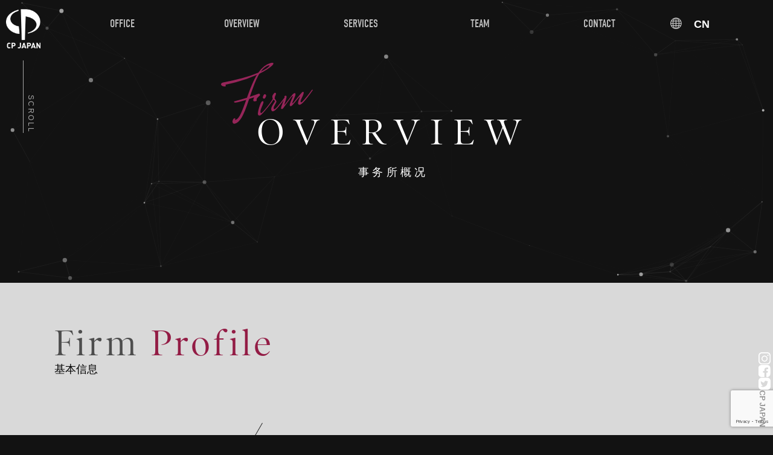

--- FILE ---
content_type: text/html; charset=UTF-8
request_url: https://cpjapan.com/zh/overview_lang/overview-3/
body_size: 73370
content:
<!DOCTYPE html>
<html lang="zh">

<head>	
<!-- Global site tag (gtag.js) - Google Analytics -->
<script async src="https://www.googletagmanager.com/gtag/js?id=UA-151850101-1"></script>
<script>
  window.dataLayer = window.dataLayer || [];
  function gtag(){dataLayer.push(arguments);}
  gtag('js', new Date());

  gtag('config', 'UA-151850101-1');
</script>


<!-- end -->	
<meta name='robots' content='max-image-preview:large' />
<script id="cookieyes" type="text/javascript" src="https://cdn-cookieyes.com/client_data/141cfdd7f6a6bc1129c8eb3d/script.js"></script><link rel='dns-prefetch' href='//cdn.jsdelivr.net' />
<link rel='dns-prefetch' href='//cdnjs.cloudflare.com' />
<link rel='dns-prefetch' href='//www.google.com' />
<script type="text/javascript">
/* <![CDATA[ */
window._wpemojiSettings = {"baseUrl":"https:\/\/s.w.org\/images\/core\/emoji\/15.0.3\/72x72\/","ext":".png","svgUrl":"https:\/\/s.w.org\/images\/core\/emoji\/15.0.3\/svg\/","svgExt":".svg","source":{"concatemoji":"https:\/\/cpjapan.com\/wp2\/wp-includes\/js\/wp-emoji-release.min.js?ver=6.5.7"}};
/*! This file is auto-generated */
!function(i,n){var o,s,e;function c(e){try{var t={supportTests:e,timestamp:(new Date).valueOf()};sessionStorage.setItem(o,JSON.stringify(t))}catch(e){}}function p(e,t,n){e.clearRect(0,0,e.canvas.width,e.canvas.height),e.fillText(t,0,0);var t=new Uint32Array(e.getImageData(0,0,e.canvas.width,e.canvas.height).data),r=(e.clearRect(0,0,e.canvas.width,e.canvas.height),e.fillText(n,0,0),new Uint32Array(e.getImageData(0,0,e.canvas.width,e.canvas.height).data));return t.every(function(e,t){return e===r[t]})}function u(e,t,n){switch(t){case"flag":return n(e,"\ud83c\udff3\ufe0f\u200d\u26a7\ufe0f","\ud83c\udff3\ufe0f\u200b\u26a7\ufe0f")?!1:!n(e,"\ud83c\uddfa\ud83c\uddf3","\ud83c\uddfa\u200b\ud83c\uddf3")&&!n(e,"\ud83c\udff4\udb40\udc67\udb40\udc62\udb40\udc65\udb40\udc6e\udb40\udc67\udb40\udc7f","\ud83c\udff4\u200b\udb40\udc67\u200b\udb40\udc62\u200b\udb40\udc65\u200b\udb40\udc6e\u200b\udb40\udc67\u200b\udb40\udc7f");case"emoji":return!n(e,"\ud83d\udc26\u200d\u2b1b","\ud83d\udc26\u200b\u2b1b")}return!1}function f(e,t,n){var r="undefined"!=typeof WorkerGlobalScope&&self instanceof WorkerGlobalScope?new OffscreenCanvas(300,150):i.createElement("canvas"),a=r.getContext("2d",{willReadFrequently:!0}),o=(a.textBaseline="top",a.font="600 32px Arial",{});return e.forEach(function(e){o[e]=t(a,e,n)}),o}function t(e){var t=i.createElement("script");t.src=e,t.defer=!0,i.head.appendChild(t)}"undefined"!=typeof Promise&&(o="wpEmojiSettingsSupports",s=["flag","emoji"],n.supports={everything:!0,everythingExceptFlag:!0},e=new Promise(function(e){i.addEventListener("DOMContentLoaded",e,{once:!0})}),new Promise(function(t){var n=function(){try{var e=JSON.parse(sessionStorage.getItem(o));if("object"==typeof e&&"number"==typeof e.timestamp&&(new Date).valueOf()<e.timestamp+604800&&"object"==typeof e.supportTests)return e.supportTests}catch(e){}return null}();if(!n){if("undefined"!=typeof Worker&&"undefined"!=typeof OffscreenCanvas&&"undefined"!=typeof URL&&URL.createObjectURL&&"undefined"!=typeof Blob)try{var e="postMessage("+f.toString()+"("+[JSON.stringify(s),u.toString(),p.toString()].join(",")+"));",r=new Blob([e],{type:"text/javascript"}),a=new Worker(URL.createObjectURL(r),{name:"wpTestEmojiSupports"});return void(a.onmessage=function(e){c(n=e.data),a.terminate(),t(n)})}catch(e){}c(n=f(s,u,p))}t(n)}).then(function(e){for(var t in e)n.supports[t]=e[t],n.supports.everything=n.supports.everything&&n.supports[t],"flag"!==t&&(n.supports.everythingExceptFlag=n.supports.everythingExceptFlag&&n.supports[t]);n.supports.everythingExceptFlag=n.supports.everythingExceptFlag&&!n.supports.flag,n.DOMReady=!1,n.readyCallback=function(){n.DOMReady=!0}}).then(function(){return e}).then(function(){var e;n.supports.everything||(n.readyCallback(),(e=n.source||{}).concatemoji?t(e.concatemoji):e.wpemoji&&e.twemoji&&(t(e.twemoji),t(e.wpemoji)))}))}((window,document),window._wpemojiSettings);
/* ]]> */
</script>
<link rel='stylesheet' id='sbi_styles-css' href='https://cpjapan.com/wp2/wp-content/plugins/instagram-feed/css/sbi-styles.min.css?ver=6.6.1' type='text/css' media='all' />
<style id='wp-emoji-styles-inline-css' type='text/css'>

	img.wp-smiley, img.emoji {
		display: inline !important;
		border: none !important;
		box-shadow: none !important;
		height: 1em !important;
		width: 1em !important;
		margin: 0 0.07em !important;
		vertical-align: -0.1em !important;
		background: none !important;
		padding: 0 !important;
	}
</style>
<link rel='stylesheet' id='wp-block-library-css' href='https://cpjapan.com/wp2/wp-includes/css/dist/block-library/style.min.css?ver=6.5.7' type='text/css' media='all' />
<style id='classic-theme-styles-inline-css' type='text/css'>
/*! This file is auto-generated */
.wp-block-button__link{color:#fff;background-color:#32373c;border-radius:9999px;box-shadow:none;text-decoration:none;padding:calc(.667em + 2px) calc(1.333em + 2px);font-size:1.125em}.wp-block-file__button{background:#32373c;color:#fff;text-decoration:none}
</style>
<style id='global-styles-inline-css' type='text/css'>
body{--wp--preset--color--black: #000000;--wp--preset--color--cyan-bluish-gray: #abb8c3;--wp--preset--color--white: #ffffff;--wp--preset--color--pale-pink: #f78da7;--wp--preset--color--vivid-red: #cf2e2e;--wp--preset--color--luminous-vivid-orange: #ff6900;--wp--preset--color--luminous-vivid-amber: #fcb900;--wp--preset--color--light-green-cyan: #7bdcb5;--wp--preset--color--vivid-green-cyan: #00d084;--wp--preset--color--pale-cyan-blue: #8ed1fc;--wp--preset--color--vivid-cyan-blue: #0693e3;--wp--preset--color--vivid-purple: #9b51e0;--wp--preset--gradient--vivid-cyan-blue-to-vivid-purple: linear-gradient(135deg,rgba(6,147,227,1) 0%,rgb(155,81,224) 100%);--wp--preset--gradient--light-green-cyan-to-vivid-green-cyan: linear-gradient(135deg,rgb(122,220,180) 0%,rgb(0,208,130) 100%);--wp--preset--gradient--luminous-vivid-amber-to-luminous-vivid-orange: linear-gradient(135deg,rgba(252,185,0,1) 0%,rgba(255,105,0,1) 100%);--wp--preset--gradient--luminous-vivid-orange-to-vivid-red: linear-gradient(135deg,rgba(255,105,0,1) 0%,rgb(207,46,46) 100%);--wp--preset--gradient--very-light-gray-to-cyan-bluish-gray: linear-gradient(135deg,rgb(238,238,238) 0%,rgb(169,184,195) 100%);--wp--preset--gradient--cool-to-warm-spectrum: linear-gradient(135deg,rgb(74,234,220) 0%,rgb(151,120,209) 20%,rgb(207,42,186) 40%,rgb(238,44,130) 60%,rgb(251,105,98) 80%,rgb(254,248,76) 100%);--wp--preset--gradient--blush-light-purple: linear-gradient(135deg,rgb(255,206,236) 0%,rgb(152,150,240) 100%);--wp--preset--gradient--blush-bordeaux: linear-gradient(135deg,rgb(254,205,165) 0%,rgb(254,45,45) 50%,rgb(107,0,62) 100%);--wp--preset--gradient--luminous-dusk: linear-gradient(135deg,rgb(255,203,112) 0%,rgb(199,81,192) 50%,rgb(65,88,208) 100%);--wp--preset--gradient--pale-ocean: linear-gradient(135deg,rgb(255,245,203) 0%,rgb(182,227,212) 50%,rgb(51,167,181) 100%);--wp--preset--gradient--electric-grass: linear-gradient(135deg,rgb(202,248,128) 0%,rgb(113,206,126) 100%);--wp--preset--gradient--midnight: linear-gradient(135deg,rgb(2,3,129) 0%,rgb(40,116,252) 100%);--wp--preset--font-size--small: 13px;--wp--preset--font-size--medium: 20px;--wp--preset--font-size--large: 36px;--wp--preset--font-size--x-large: 42px;--wp--preset--spacing--20: 0.44rem;--wp--preset--spacing--30: 0.67rem;--wp--preset--spacing--40: 1rem;--wp--preset--spacing--50: 1.5rem;--wp--preset--spacing--60: 2.25rem;--wp--preset--spacing--70: 3.38rem;--wp--preset--spacing--80: 5.06rem;--wp--preset--shadow--natural: 6px 6px 9px rgba(0, 0, 0, 0.2);--wp--preset--shadow--deep: 12px 12px 50px rgba(0, 0, 0, 0.4);--wp--preset--shadow--sharp: 6px 6px 0px rgba(0, 0, 0, 0.2);--wp--preset--shadow--outlined: 6px 6px 0px -3px rgba(255, 255, 255, 1), 6px 6px rgba(0, 0, 0, 1);--wp--preset--shadow--crisp: 6px 6px 0px rgba(0, 0, 0, 1);}:where(.is-layout-flex){gap: 0.5em;}:where(.is-layout-grid){gap: 0.5em;}body .is-layout-flex{display: flex;}body .is-layout-flex{flex-wrap: wrap;align-items: center;}body .is-layout-flex > *{margin: 0;}body .is-layout-grid{display: grid;}body .is-layout-grid > *{margin: 0;}:where(.wp-block-columns.is-layout-flex){gap: 2em;}:where(.wp-block-columns.is-layout-grid){gap: 2em;}:where(.wp-block-post-template.is-layout-flex){gap: 1.25em;}:where(.wp-block-post-template.is-layout-grid){gap: 1.25em;}.has-black-color{color: var(--wp--preset--color--black) !important;}.has-cyan-bluish-gray-color{color: var(--wp--preset--color--cyan-bluish-gray) !important;}.has-white-color{color: var(--wp--preset--color--white) !important;}.has-pale-pink-color{color: var(--wp--preset--color--pale-pink) !important;}.has-vivid-red-color{color: var(--wp--preset--color--vivid-red) !important;}.has-luminous-vivid-orange-color{color: var(--wp--preset--color--luminous-vivid-orange) !important;}.has-luminous-vivid-amber-color{color: var(--wp--preset--color--luminous-vivid-amber) !important;}.has-light-green-cyan-color{color: var(--wp--preset--color--light-green-cyan) !important;}.has-vivid-green-cyan-color{color: var(--wp--preset--color--vivid-green-cyan) !important;}.has-pale-cyan-blue-color{color: var(--wp--preset--color--pale-cyan-blue) !important;}.has-vivid-cyan-blue-color{color: var(--wp--preset--color--vivid-cyan-blue) !important;}.has-vivid-purple-color{color: var(--wp--preset--color--vivid-purple) !important;}.has-black-background-color{background-color: var(--wp--preset--color--black) !important;}.has-cyan-bluish-gray-background-color{background-color: var(--wp--preset--color--cyan-bluish-gray) !important;}.has-white-background-color{background-color: var(--wp--preset--color--white) !important;}.has-pale-pink-background-color{background-color: var(--wp--preset--color--pale-pink) !important;}.has-vivid-red-background-color{background-color: var(--wp--preset--color--vivid-red) !important;}.has-luminous-vivid-orange-background-color{background-color: var(--wp--preset--color--luminous-vivid-orange) !important;}.has-luminous-vivid-amber-background-color{background-color: var(--wp--preset--color--luminous-vivid-amber) !important;}.has-light-green-cyan-background-color{background-color: var(--wp--preset--color--light-green-cyan) !important;}.has-vivid-green-cyan-background-color{background-color: var(--wp--preset--color--vivid-green-cyan) !important;}.has-pale-cyan-blue-background-color{background-color: var(--wp--preset--color--pale-cyan-blue) !important;}.has-vivid-cyan-blue-background-color{background-color: var(--wp--preset--color--vivid-cyan-blue) !important;}.has-vivid-purple-background-color{background-color: var(--wp--preset--color--vivid-purple) !important;}.has-black-border-color{border-color: var(--wp--preset--color--black) !important;}.has-cyan-bluish-gray-border-color{border-color: var(--wp--preset--color--cyan-bluish-gray) !important;}.has-white-border-color{border-color: var(--wp--preset--color--white) !important;}.has-pale-pink-border-color{border-color: var(--wp--preset--color--pale-pink) !important;}.has-vivid-red-border-color{border-color: var(--wp--preset--color--vivid-red) !important;}.has-luminous-vivid-orange-border-color{border-color: var(--wp--preset--color--luminous-vivid-orange) !important;}.has-luminous-vivid-amber-border-color{border-color: var(--wp--preset--color--luminous-vivid-amber) !important;}.has-light-green-cyan-border-color{border-color: var(--wp--preset--color--light-green-cyan) !important;}.has-vivid-green-cyan-border-color{border-color: var(--wp--preset--color--vivid-green-cyan) !important;}.has-pale-cyan-blue-border-color{border-color: var(--wp--preset--color--pale-cyan-blue) !important;}.has-vivid-cyan-blue-border-color{border-color: var(--wp--preset--color--vivid-cyan-blue) !important;}.has-vivid-purple-border-color{border-color: var(--wp--preset--color--vivid-purple) !important;}.has-vivid-cyan-blue-to-vivid-purple-gradient-background{background: var(--wp--preset--gradient--vivid-cyan-blue-to-vivid-purple) !important;}.has-light-green-cyan-to-vivid-green-cyan-gradient-background{background: var(--wp--preset--gradient--light-green-cyan-to-vivid-green-cyan) !important;}.has-luminous-vivid-amber-to-luminous-vivid-orange-gradient-background{background: var(--wp--preset--gradient--luminous-vivid-amber-to-luminous-vivid-orange) !important;}.has-luminous-vivid-orange-to-vivid-red-gradient-background{background: var(--wp--preset--gradient--luminous-vivid-orange-to-vivid-red) !important;}.has-very-light-gray-to-cyan-bluish-gray-gradient-background{background: var(--wp--preset--gradient--very-light-gray-to-cyan-bluish-gray) !important;}.has-cool-to-warm-spectrum-gradient-background{background: var(--wp--preset--gradient--cool-to-warm-spectrum) !important;}.has-blush-light-purple-gradient-background{background: var(--wp--preset--gradient--blush-light-purple) !important;}.has-blush-bordeaux-gradient-background{background: var(--wp--preset--gradient--blush-bordeaux) !important;}.has-luminous-dusk-gradient-background{background: var(--wp--preset--gradient--luminous-dusk) !important;}.has-pale-ocean-gradient-background{background: var(--wp--preset--gradient--pale-ocean) !important;}.has-electric-grass-gradient-background{background: var(--wp--preset--gradient--electric-grass) !important;}.has-midnight-gradient-background{background: var(--wp--preset--gradient--midnight) !important;}.has-small-font-size{font-size: var(--wp--preset--font-size--small) !important;}.has-medium-font-size{font-size: var(--wp--preset--font-size--medium) !important;}.has-large-font-size{font-size: var(--wp--preset--font-size--large) !important;}.has-x-large-font-size{font-size: var(--wp--preset--font-size--x-large) !important;}
.wp-block-navigation a:where(:not(.wp-element-button)){color: inherit;}
:where(.wp-block-post-template.is-layout-flex){gap: 1.25em;}:where(.wp-block-post-template.is-layout-grid){gap: 1.25em;}
:where(.wp-block-columns.is-layout-flex){gap: 2em;}:where(.wp-block-columns.is-layout-grid){gap: 2em;}
.wp-block-pullquote{font-size: 1.5em;line-height: 1.6;}
</style>
<link rel='stylesheet' id='bogo-css' href='https://cpjapan.com/wp2/wp-content/plugins/bogo/includes/css/style.css?ver=3.5.3' type='text/css' media='all' />
<link rel='stylesheet' id='contact-form-7-css' href='https://cpjapan.com/wp2/wp-content/plugins/contact-form-7/includes/css/styles.css?ver=5.4.2' type='text/css' media='all' />
<link rel='stylesheet' id='base-css' href='https://cpjapan.com/wp2/wp-content/themes/cp_japan_orignal/style.css?ver=6.5.7' type='text/css' media='all' />
<link rel='stylesheet' id='bogoswitcher-css' href='https://cpjapan.com/wp2/wp-content/themes/cp_japan_orignal/bogo-language-switcher.css?ver=6.5.7' type='text/css' media='all' />
<link rel='stylesheet' id='second-css' href='https://cpjapan.com/wp2/wp-content/themes/cp_japan_orignal/style-second.css?ver=6.5.7' type='text/css' media='all' />
<script type="text/javascript" src="//cdn.jsdelivr.net/npm/jquery@3/dist/jquery.min.js?ver=1.9.1" id="jquery-js"></script>
<script type="text/javascript" src="//cdn.jsdelivr.net/npm/vivus@latest/dist/vivus.min.js?ver=6.5.7" id="vivusjs-js"></script>
<link rel="https://api.w.org/" href="https://cpjapan.com/zh/wp-json/" /><link rel="alternate" type="application/json" href="https://cpjapan.com/zh/wp-json/wp/v2/overview_lang/407" /><link rel="EditURI" type="application/rsd+xml" title="RSD" href="https://cpjapan.com/wp2/xmlrpc.php?rsd" />
<meta name="generator" content="WordPress 6.5.7" />
<link rel="canonical" href="https://cpjapan.com/zh/overview_lang/overview-3/" />
<link rel='shortlink' href='https://cpjapan.com/zh/?p=407' />
<link rel="alternate" type="application/json+oembed" href="https://cpjapan.com/zh/wp-json/oembed/1.0/embed?url=https%3A%2F%2Fcpjapan.com%2Fzh%2Foverview_lang%2Foverview-3%2F" />
<link rel="alternate" type="text/xml+oembed" href="https://cpjapan.com/zh/wp-json/oembed/1.0/embed?url=https%3A%2F%2Fcpjapan.com%2Fzh%2Foverview_lang%2Foverview-3%2F&#038;format=xml" />
<link rel="alternate" hreflang="de-DE" href="https://cpjapan.com/de/overview_lang/overview-5/" />
<link rel="alternate" hreflang="en-US" href="https://cpjapan.com/en/overview_lang/overview-4/" />
<link rel="alternate" hreflang="ko-KR" href="https://cpjapan.com/ko/overview_lang/overview-2/" />
<link rel="alternate" hreflang="ja" href="https://cpjapan.com/overview_lang/overview/" />
<link rel="alternate" hreflang="zh-CN" href="https://cpjapan.com/zh/overview_lang/overview-3/" />


<!-- This site is optimized with the Schema plugin v1.7.9.6 - https://schema.press -->
<script type="application/ld+json">[{"@context":"http:\/\/schema.org\/","@type":"WPHeader","url":"https:\/\/cpjapan.com\/zh","headline":"OVERVIEW","description":"Just another WordP..."},{"@context":"http:\/\/schema.org\/","@type":"WPFooter","url":"https:\/\/cpjapan.com\/zh","headline":"OVERVIEW","description":"Just another WordP...","copyrightYear":"2019"}]</script>



<!-- This site is optimized with the Schema plugin v1.7.9.6 - https://schema.press -->
<script type="application/ld+json">{"@context":"https:\/\/schema.org\/","@type":"Article","mainEntityOfPage":{"@type":"WebPage","@id":"https:\/\/cpjapan.com\/zh\/overview_lang\/overview-3\/"},"url":"https:\/\/cpjapan.com\/zh\/overview_lang\/overview-3\/","headline":"OVERVIEW","datePublished":"2019-10-07T09:45:54+09:00","dateModified":"2024-04-17T12:58:49+09:00","publisher":{"@type":"Organization","@id":"https:\/\/cpjapan.com\/zh\/#organization","name":"CP JAPAN 綜合特許事務所","logo":{"@type":"ImageObject","url":"https:\/\/cpjapan.com\/wp2\/wp-content\/uploads\/2019\/11\/構造化用ロゴ.jpg","width":600,"height":60}},"description":"\n\t\t\t\t\t\t","author":{"@type":"Person","name":"cpj_owner1254","url":"https:\/\/cpjapan.com\/zh\/author\/cpj_owner1254\/","image":{"@type":"ImageObject","url":"https:\/\/secure.gravatar.com\/avatar\/051e6b83d772657ff9e6657c6dc67663?s=96&d=mm&r=g","height":96,"width":96}}}</script>

	<meta charset="UTF-8">	
	<meta http-equiv="X-UA-Compatible" content="IE=edge,chrome=1">
	<!-- meta details
	  –––––––––––––––––––––––––––––––––––––––––––––––––– -->

		<title>Firm OVERVIEW | 事务所概况</title>
		<meta name="description" content="" />
	<!-- Mobile Specific Metas
	–––––––––––––––––––––––––––––––––––––––––––––––––– -->
	<meta name="viewport" content="width=device-width">
	
	<!-- CSS
	–––––––––––––––––––––––––––––––––––––––––––––––––– -->

	<!-- adobe webkit -->
	<link rel="stylesheet" href="https://use.typekit.net/gdr3dad.css">
	<!-- fontawesome -->
	<link rel="stylesheet" href="https://use.fontawesome.com/releases/v5.5.0/css/all.css" integrity="sha384-B4dIYHKNBt8Bc12p+WXckhzcICo0wtJAoU8YZTY5qE0Id1GSseTk6S+L3BlXeVIU" crossorigin="anonymous">
	<!-- Favicon
	–––––––––––––––––––––––––––––––––––––––––––––––––– -->
	<link rel="icon" type="image/x-icon" href="https://cpjapan.com/wp2/wp-content/themes/cp_japan_orignal/images/favicon.ico"　sizes="16x16">
	<!-- google analytics
	–––––––––––––––––––––––––––––––––––––––––––––––––– -->
	<!-- script
	–––––––––––––––––––––––––––––––––––––––––––––––––– -->
	<!-- for adobe webkit notosans -->
	<script>
	  (function(d) {
	    var config = {
	      kitId: 'xqv4vbe',
	      scriptTimeout: 3000,
	      async: true
	    },
	    h=d.documentElement,t=setTimeout(function(){h.className=h.className.replace(/\bwf-loading\b/g,"")+" wf-inactive";},config.scriptTimeout),tk=d.createElement("script"),f=false,s=d.getElementsByTagName("script")[0],a;h.className+=" wf-loading";tk.src='https://use.typekit.net/'+config.kitId+'.js';tk.async=true;tk.onload=tk.onreadystatechange=function(){a=this.readyState;if(f||a&&a!="complete"&&a!="loaded")return;f=true;clearTimeout(t);try{Typekit.load(config)}catch(e){}};s.parentNode.insertBefore(tk,s)
	  })(document);

		setTimeout(function() {
		    if (document.getElementsByTagName("html")[0].classList.contains('wf-active') != true) {
		        document.getElementsByTagName("html")[0].classList.add('loading-delay');
		    }
		}, 3000);	  
	</script>

</head>
	
	<body class="fadeout">
<svg aria-hidden="true" style="position: absolute; width: 0; height: 0; overflow: hidden;" version="1.1" xmlns="http://www.w3.org/2000/svg" xmlns:xlink="http://www.w3.org/1999/xlink">
<defs>
	<symbol id="lang" viewBox="0 0 32 32">
	<path style="fill:silver;" d="M15 2c-8.284 0-15 6.716-15 15s6.716 15 15 15c8.284 0 15-6.716 15-15s-6.716-15-15-15zM23.487 22c0.268-1.264 0.437-2.606 0.492-4h3.983c-0.104 1.381-0.426 2.722-0.959 4h-3.516zM6.513 12c-0.268 1.264-0.437 2.606-0.492 4h-3.983c0.104-1.381 0.426-2.722 0.959-4h3.516zM21.439 12c0.3 1.28 0.481 2.62 0.54 4h-5.979v-4h5.439zM16 10v-5.854c0.456 0.133 0.908 0.355 1.351 0.668 0.831 0.586 1.625 1.488 2.298 2.609 0.465 0.775 0.867 1.638 1.203 2.578h-4.852zM10.351 7.422c0.673-1.121 1.467-2.023 2.298-2.609 0.443-0.313 0.895-0.535 1.351-0.668v5.854h-4.852c0.336-0.94 0.738-1.803 1.203-2.578zM14 12v4h-5.979c0.059-1.38 0.24-2.72 0.54-4h5.439zM2.997 22c-0.533-1.278-0.854-2.619-0.959-4h3.983c0.055 1.394 0.224 2.736 0.492 4h-3.516zM8.021 18h5.979v4h-5.439c-0.3-1.28-0.481-2.62-0.54-4zM14 24v5.854c-0.456-0.133-0.908-0.355-1.351-0.668-0.831-0.586-1.625-1.488-2.298-2.609-0.465-0.775-0.867-1.638-1.203-2.578h4.852zM19.649 26.578c-0.673 1.121-1.467 2.023-2.298 2.609-0.443 0.312-0.895 0.535-1.351 0.668v-5.854h4.852c-0.336 0.94-0.738 1.802-1.203 2.578zM16 22v-4h5.979c-0.059 1.38-0.24 2.72-0.54 4h-5.439zM23.98 16c-0.055-1.394-0.224-2.736-0.492-4h3.516c0.533 1.278 0.855 2.619 0.959 4h-3.983zM25.958 10h-2.997c-0.582-1.836-1.387-3.447-2.354-4.732 1.329 0.636 2.533 1.488 3.585 2.54 0.671 0.671 1.261 1.404 1.766 2.192zM5.808 7.808c1.052-1.052 2.256-1.904 3.585-2.54-0.967 1.285-1.771 2.896-2.354 4.732h-2.997c0.504-0.788 1.094-1.521 1.766-2.192zM4.042 24h2.997c0.583 1.836 1.387 3.447 2.354 4.732-1.329-0.636-2.533-1.488-3.585-2.54-0.671-0.671-1.261-1.404-1.766-2.192zM24.192 26.192c-1.052 1.052-2.256 1.904-3.585 2.54 0.967-1.285 1.771-2.896 2.354-4.732h2.997c-0.504 0.788-1.094 1.521-1.766 2.192z"></path>
	</symbol>
</defs>
</svg>
<div id="wrap" style="">
		<header id="header" class="hidden">
			<div class="headerUpr">			
				<h1 class="headerUpr-logo">
					<a href="https://cpjapan.com/zh">
							
						<!-- ロゴ画像 -->
						<img src="https://cpjapan.com/wp2/wp-content/themes/cp_japan_orignal/images/logo.png" alt="">
						<!-- end -->
											</a>
				</h1>
				<div class="headerUpr-guideBox">
					<nav class="menu-%e3%83%a1%e3%83%8b%e3%83%a5%e3%83%bc-container"><ul class="nav"><li id="menu-item-570" class="menu-item menu-item-type-post_type menu-item-object-office_lang menu-item-570"><a href="https://cpjapan.com/zh/office_lang/office-3/"><span>OFFICE</span></a></li>
<li id="menu-item-575" class="menu-item menu-item-type-post_type menu-item-object-overview_lang current-menu-item menu-item-575"><a href="https://cpjapan.com/zh/overview_lang/overview-3/" aria-current="page"><span>OVERVIEW</span></a></li>
<li id="menu-item-579" class="menu-item menu-item-type-post_type menu-item-object-service_lang menu-item-579"><a href="https://cpjapan.com/zh/service_lang/services-3/"><span>SERVICES</span></a></li>
<li id="menu-item-583" class="menu-item menu-item-type-post_type menu-item-object-page menu-item-583"><a href="https://cpjapan.com/zh/team/"><span>TEAM</span></a></li>
<li id="menu-item-586" class="menu-item menu-item-type-post_type menu-item-object-page menu-item-586"><a href="https://cpjapan.com/zh/contact-3/"><span>CONTACT</span></a></li>
</ul></nav>	
					<!-- bogo-language-switcher -->
					<div class="language-switcher_box">
						<svg preserveAspectRatio="none" width="20px" height="20px"><title>translate</title><use xlink:href="#lang"/></svg>
						<div class="bogo-menu-wrap">
												<p class="bogo-nowlang">CN</p>

						<ul class="bogo-language-switcher"><li class="de-DE de first"><span class="bogo-language-name"><a rel="alternate" hreflang="de-DE" href="https://cpjapan.com/de/overview_lang/overview-5/" title="DE">DE</a></span></li>
<li class="en-US en"><span class="bogo-language-name"><a rel="alternate" hreflang="en-US" href="https://cpjapan.com/en/overview_lang/overview-4/" title="EN">EN</a></span></li>
<li class="ja"><span class="bogo-language-name"><a rel="alternate" hreflang="ja" href="https://cpjapan.com/overview_lang/overview/" title="JP">JP</a></span></li>
<li class="ko-KR ko"><span class="bogo-language-name"><a rel="alternate" hreflang="ko-KR" href="https://cpjapan.com/ko/overview_lang/overview-2/" title="KR">KR</a></span></li>
<li class="zh-CN zh current last"><span class="bogo-language-name"><a rel="alternate" hreflang="zh-CN" href="https://cpjapan.com/zh/overview_lang/overview-3/" title="CN" class="current" aria-current="page">CN</a></span></li>
</ul>
			
						</div>	
					</div>
					<!-- end bogo-language-switcher -->	
				</div><!-- end headerUpr-guideBox -->
				<div id="hamburger" class="navtriger">
					<span></span>
					<span></span>
					<span></span>
				</div>
			</div><!-- end headerUpr -->
		</header>
			<div class="leftbar">SCROLL</div>
			
	<div class="rightbar">
		<a href="https://www.instagram.com/cpjapan_ip_attorneys" class="sns-img"><img src="https://cpjapan.com/wp2/wp-content/themes/cp_japan_orignal/images/svg/sns-insta.svg" alt="facebook" width="20px"></a>
		<a href="https://facebook.com/486773961440354" class="sns-img"><img src="https://cpjapan.com/wp2/wp-content/themes/cp_japan_orignal/images/svg/sns-fb.svg" alt="facebook" width="20px"></a>
		<a href="https://twitter.com/cpjpipattorneys" class="sns-img"><img src="https://cpjapan.com/wp2/wp-content/themes/cp_japan_orignal/images/svg/sns-tw.svg" alt="facebook" width="20px"></a>
		<h1>CP JAPAN 綜合特許事務所</h1>
	</div>
	
<main id="service-box" class="second-base">
	<div class="page-title_box">
		<div class="page-title">
				<!-- "our" title_firm.svg  -->
				<div class="title_svg">
					<svg id="title-animation" xmlns:xlink="http://www.w3.org/1999/xlink"viewBox="0 0 485 205" xml:space="preserve" width="243" height="102">
						<image xmlns:xlink="http://www.w3.org/1999/xlink" xlink:href="https://cpjapan.com/wp2/wp-content/themes/cp_japan_orignal/images/title_firm.svg" width="485" height="205" mask="url(#title_firm_mask)"></image>
						<mask id="title_firm_mask" maskUnits="objectBoundingBox"><path class="cls-1" d="M25.63,62.28c-6.35,2.48-14.07-4.54-12.21-11.1A988.81,988.81,0,0,0,175.8,41.43c3.46-.49,7-1,10.06-2.71s5.62-4.72,5.7-8.22c-10.79-3.64-22.89-1.85-33.24,2.92S139.14,45.69,131,53.67c-31,30.39-53.34,68.23-77.85,104-7.07,10.33-14.79,20.9-26,26.55a15.15,15.15,0,0,1-7.77,2c-2.71-.19-5.46-1.81-6.27-4.4-1.5-4.72,3.74-8.77,8.43-10.38"/><path class="cls-1" d="M35.37,119.1a437.54,437.54,0,0,0,86.77-8.7c1.2,1.36-.28,3.38-1.67,4.55l-19,16"/><path class="cls-1" d="M127.88,142c-2.67.49-4.56,2.81-6.2,5-6.57,8.65-13.28,17.56-16.24,28-.33,1.17-.44,2.76.66,3.29a2.67,2.67,0,0,0,1.92-.1c18.75-6,30.84-24.25,48.22-33.47"/><path class="cls-1" d="M174.61,135.33a8.15,8.15,0,0,0,4.17-8.66,10.51,10.51,0,0,0-9.64,4.39,14.68,14.68,0,0,0-2.41,10.59c.31,2.39,1.09,4.73,1,7.13-.2,3.5-2.3,6.59-4.55,9.28-4.69,5.61-10.69,11.18-10.92,18.49,3.48,1.48,7.4-.4,10.64-2.36a147.49,147.49,0,0,0,29.62-23.64"/><path class="cls-1" d="M205,144.51l-20.9,33.3a250.89,250.89,0,0,0,28.79-25c3-3,6-6.2,9.61-8.44s8.11-3.52,12.24-2.41a3,3,0,0,1,1.95,1.22c.78,1.41-.63,3-1.87,4a66.76,66.76,0,0,0-20.24,29c6.7-.76,10.65-7.58,15.33-12.43,4.17-4.32,9.5-7.39,13.65-11.73,2.91-3.05,5.24-6.73,8.72-9.12s8.72-3,11.59,0a4.31,4.31,0,0,1,1.26,3.21c-.17,2.06-2.16,3.4-3.87,4.57a43.18,43.18,0,0,0-17.76,26.71c14.28,1.65,46.55-25.08,49.88-27.48"/><path class="cls-1" d="M142.35,122.17a19.47,19.47,0,0,1-7.94,7.27"/></mask>
					</svg>
				</div>
				<!-- end "our" title_firm.svg  -->				
			<p>OVERVIEW</p>
			<h1><!-- wp:paragraph -->
<p>事务所概况</p>
<!-- /wp:paragraph --></h1>
		</div>
		<div id="particles" class="second-particles"></div>
	</div>
<!-- ここからコンテンツ -->
	<section class="page-section_gray" id="firmOverview-wrap">
		<div class="inner">
			<div class="page-section_title">			
				<p>Firm <span>Profile</span></p>
				<h2>基本信息</h2>			</div>
			<table class="firmOverview-table">
				<tr>
					<th>组织名称</th>
					<td>
						<p><b>CP JAPAN 综合特许事务所</b></p>
						<p><b>CPJAPAN株式会社</b></p>
					</td>
				</tr>
				<tr>
					<th>创始人／代表人</th>
					<td>
						专利代理人 井关 胜守					</td>
				</tr>
				<tr>
					<th>地址</th>
					<td>
						<div>
							<b>大阪总部</b>
							<p><p>PIAS Tower 14F・15F (Reception), </p><p>3-19-3, Toyosaki, Kita-ku, </p><p>Osaka, 531-0072, Japan</p></p>
							<p name="format-detection" content="telephone=no" x-ms-format-detection="none">TEL +81 6- 6136-6951</p>
							<p name="format-detection" content="telephone=no" x-ms-format-detection="none">FAX +81 6- 6136-6952</p>
							<div class="small-btn">
								<a href="https://cpjapan.com/zh/office-3/#osakaOffice-wrap">MORE DETAILS</a>
								<svg class="small-btn_arrow" xmlns="http://www.w3.org/2000/svg"  viewBox="0 0 58.11 10.08" width="40px"><polyline points="0 9.59 55.59 9.59 33.53 0.46"/></svg>
							</div>
						</div>
						<div>
							<b>广岛办事处</b>
							<p><p>2F port. inc, </p><p>3-1-5 Honkawa-cho, Naka-ku,  Hiroshima, 730-0802, Japan</p></p>
							<p name="format-detection" content="telephone=no" x-ms-format-detection="none">TEL +81-082-208-0680</p>
							<p name="format-detection" content="telephone=no" x-ms-format-detection="none">FAX +81-082-208-0681</p>
							<div class="small-btn">
								<a href="https://cpjapan.com/zh/office-3/#hiroshimaOffice-wrap">MORE DETAILS</a>
								<svg class="small-btn_arrow" xmlns="http://www.w3.org/2000/svg"  viewBox="0 0 58.11 10.08" width="40px"><polyline points="0 9.59 55.59 9.59 33.53 0.46"/></svg>
							</div>		
						</div>
						<div>
							<b>神奈川办事处</b>
							<p><p>RGBT2-A,</p><p> 3-25-10,Tonomachi, Kawasaki-ku, Kawasaki-shi,Kanagawa, 210-0821, Japan</p></p>
							<p name="format-detection" content="telephone=no" x-ms-format-detection="none">TEL </p>
							<p name="format-detection" content="telephone=no" x-ms-format-detection="none">FAX </p>
							<div class="small-btn">
								<a href="https://cpjapan.com/zh/office-3/#hiroshimaOffice-wrap">MORE DETAILS</a>
								<svg class="small-btn_arrow" xmlns="http://www.w3.org/2000/svg"  viewBox="0 0 58.11 10.08" width="40px"><polyline points="0 9.59 55.59 9.59 33.53 0.46"/></svg>
							</div>		
						</div>						
					</td>
				</tr>
				<tr>
					<th>人员数量</th>
					<td>
						<li>30名</li>
<li>日本专利代理人11名</li>
<li>中国专利代理人1名</li>					</td>
				</tr>									
			</table><!-- end firmOverview-table -->
		</div><!-- end inner -->
	</section><!-- end firmOverview-wrap -->
	<section class="page-section" id="history-wrap">
		<div class="inner">
			<div class="page-section_title">
				<p><span>History</span></p>
				<h2>沿　革</h2>			</div>
			<div class="history-box">
				<dl>
					<dt>
						<p>2011.2.14</p>
					</dt>
					<dd>
						<h3>事务所成立</h3>
						<p>在大阪府丰中市的incubation机构内成立“CP asia特许事务所”（旧称）</p>
					</dd>
					<dt>
						<p>2014.2.1</p>
					</dt>
					<dd>
						<h3>事务所拆分、搬迁</h3>
						<p>2014年1月末CP asia特许事务所拆分后，同年2月1日名称变更为“CP JAPAN综合特许事务所”，搬迁至大阪府大阪市北区丰崎PIAS TOWER内。</p>
					</dd>
					<dt>
						<p>2017.7.18</p>
					</dt>
					<dd>
						<h3>设立广岛事务所</h3>
						<p>2017年7月18日 在广岛县广岛市中区本川町设立“CP JAPAN综合特许事务所 广岛办事处”。</p>
					</dd>
					<dt>
						<p>2023.12.8 </p>
					</dt>
					<dd>
						<h3>神奈川事务所的设立</h3>
						<p> 2023年12月8日  在神奈川县川崎市川崎区殿町
设立“CP JAPAN综合特许事务所  神奈川办事处”。</p>
					</dd>					
				</dl>
			</div><!-- end history-box -->
		</div><!-- end inner -->
	</section>
	<section class="page-section_black" id="titles-wrap">
		<div class="inner">
			<div class="page-section_title">
				<p>Titles</p>
				<h2>荣誉等</h2>			</div>

			<ul class="titles-list">
				<li class="titles-child">
					<p>Corporate INTL <br> Magazine <br> Global Awards 2017</p>
					<p class="small">‘Boutique IP Law Firm <br> Of the Year in Japan’</p>
				</li>
				<li class="titles-child">
					<p>Corporate INTL <br> Magazine <br> Global Awards 2018</p>
					<p class="small">‘Boutique IP Law Firm <br> Of the Year in Japan’</p>
				</li>
				<li class="titles-child">
					<p>Corporate INTL <br> Magazine <br> Global Awards 2019</p>
					<p class="small">‘Boutique IP Law Firm <br> Of the Year in Japan’</p>
				</li>
				<li class="titles-child">
					<p>Corporate INTL <br> Magazine <br> Global Awards 2020</p>
					<p class="small">‘Boutique IP Law Firm <br> Of the Year in Japan’</p>
				</li>		
				<li class="titles-child">
					<p>Corporate INTL <br> Magazine <br> Global Awards 2021</p>
					<p class="small">‘Boutique IP Law Firm <br> Of the Year in Japan’</p>
				</li>									
				<li class="titles-child">
					<p>Corporate INTL <br> Magazine <br> Global Awards 2022</p>
					<p class="small">‘Boutique IP Law Firm <br> Of the Year in Japan’</p>
				</li>			
				<li class="titles-child">
					<p>Corporate INTL <br> Magazine <br> Global Awards 2023</p>
					<p class="small">‘Boutique IP Law Firm <br> Of the Year in Japan’</p>
				</li>	
				<li class="titles-child">
					<p>Corporate INTL <br> Magazine <br> Global Awards 2024</p>
					<p class="small">‘Boutique IP Law Firm <br> Of the Year in Japan’</p>
				</li>													
			</ul><!-- end titles-list -->
		</div><!-- end inner -->
	</section>
<!-- おわりコンテンツ -->
</main>
</main>
<footer class="scrollifyBox">
		<div class="inner">
		<div class="footer-left">
			<h2><p>CP JAPAN</p> <p>综合特许事务所</p></h2>
			<div class="footer_osaka-box">
				<b>大阪总部</b>
				<div>
				<p class="footer_add"><p>PIAS Tower 14F・15F (Reception), </p><p>3-19-3, Toyosaki, Kita-ku, </p><p>Osaka, 531-0072, Japan</p></p>
					
			<p name="format-detection" content="telephone=no" x-ms-format-detection="none">TEL.+81 06-6136-6951</p>
			<p name="format-detection" content="telephone=no" x-ms-format-detection="none">FAX.+81 06-6136-6952</p>				</div>
			</div>
			<div class="footer_hiroshima-box">
				<b>广岛办事处</b>
				<div>
				<p class="footer_add"><p>2F port. inc, </p><p>3-1-5 Honkawa-cho, Naka-ku,  Hiroshima, 730-0802, Japan</p></p>
				
			<p name="format-detection" content="telephone=no" x-ms-format-detection="none">TEL.+81-082-208-0680</p>
			<p name="format-detection" content="telephone=no" x-ms-format-detection="none">FAX.+81-082-208-0681</p>				</div>
			</div>
			<div class="footer_kanagawa-box" style="margin-top:3em;">
				<b>神奈川办事处</b>
				<div>
				<p class="footer_add"><p>RGBT2-A,</p><p> 3-25-10,Tonomachi, Kawasaki-ku, Kawasaki-shi,Kanagawa, 210-0821, Japan</p></p>
				
		<p name="format-detection" content="telephone=no" x-ms-format-detection="none">TEL.+81-80-1037-7447</p>				</div>
			</div>			
						<div class="title-logo_box">
				<img src="https://cpjapan.com/wp2/wp-content/themes/cp_japan_orignal/images/title2017.jpg" alt="2017 GlobalAwardsWinner">
				<img src="https://cpjapan.com/wp2/wp-content/themes/cp_japan_orignal/images/title2018.jpg" alt="2018 GlobalAwardsWinner">
				<img src="https://cpjapan.com/wp2/wp-content/themes/cp_japan_orignal/images/title2019.jpg" alt="2019 GlobalAwardsWinner">
				<img src="https://cpjapan.com/wp2/wp-content/themes/cp_japan_orignal/images/title2020.png" alt="2020 GlobalAwardsWinner">
				<img src="https://cpjapan.com/wp2/wp-content/themes/cp_japan_orignal/images/title2021.png" alt="2021 GlobalAwardsWinner">
				<img src="https://cpjapan.com/wp2/wp-content/themes/cp_japan_orignal/images/title2022.png" alt="2021 GlobalAwardsWinner">
				<img src="https://cpjapan.com/wp2/wp-content/themes/cp_japan_orignal/images/title2023.png" alt="2021 GlobalAwardsWinner">
				<img src="https://cpjapan.com/wp2/wp-content/themes/cp_japan_orignal/images/title2024.png" alt="2021 GlobalAwardsWinner">
			</div>			
		</div>
		<div class="footer-right">
			<div class="small-btn">
				<a href="https://cpjapan.com/zh/contact-3">CONTACT US</a>
				<svg class="small-btn_arrow" xmlns="http://www.w3.org/2000/svg"  viewBox="0 0 58.11 10.08" width="90px"><polyline points="0 9.59 55.59 9.59 33.53 0.46"/></svg>				
			</div>
			<div class="small-btn">
				<a href="https://cpjapan.com/zh/overview-3">ABOUT US</a>
				<svg class="small-btn_arrow" xmlns="http://www.w3.org/2000/svg"  viewBox="0 0 58.11 10.08" width="90px"><polyline points="0 9.59 55.59 9.59 33.53 0.46"/></svg>					
			</div>			
		</div>
	</div><!-- end inner footer -->
</footer>
<div class="scrollifyBox instabox page-section_darkgray">
	<div class="inner">
		<h2 class="instagram_title">
			<p class="">Recent Posts</p>
			<p>by Instagram</p>
		</h2>
		<!-- SnapWidget -->
		
<div id="sb_instagram"  class="sbi sbi_mob_col_1 sbi_tab_col_2 sbi_col_3 sbi_width_resp sbi_disable_mobile" style="padding-bottom: 10px;width: 100%;" data-feedid="*1"  data-res="auto" data-cols="3" data-colsmobile="1" data-colstablet="2" data-num="6" data-nummobile="" data-item-padding="5" data-shortcode-atts="{}"  data-postid="407" data-locatornonce="ef1b12ce41" data-sbi-flags="favorLocal,gdpr">
	
    <div id="sbi_images"  style="gap: 10px;">
		<div class="sbi_item sbi_type_carousel sbi_new sbi_transition" id="sbi_18124102903468098" data-date="1767682631">
    <div class="sbi_photo_wrap">
        <a class="sbi_photo" href="https://www.instagram.com/p/DTKPSfVE-8C/" target="_blank" rel="noopener nofollow" data-full-res="https://scontent-itm1-1.cdninstagram.com/v/t51.82787-15/610478470_18104175340776246_6397785062897377626_n.jpg?stp=dst-jpg_e35_tt6&#038;_nc_cat=106&#038;ccb=7-5&#038;_nc_sid=18de74&#038;efg=eyJlZmdfdGFnIjoiQ0FST1VTRUxfSVRFTS5iZXN0X2ltYWdlX3VybGdlbi5DMyJ9&#038;_nc_ohc=AG9frt7-6ysQ7kNvwEEPHZy&#038;_nc_oc=Adk3Uw7kgJ5sgY8hfY3Vwnr7FG4DqMj0cGP3E3JtH5YzSQyq3HTf7ciwkda5YygH98Y&#038;_nc_zt=23&#038;_nc_ht=scontent-itm1-1.cdninstagram.com&#038;edm=ANo9K5cEAAAA&#038;_nc_gid=MhqbHOqfCXSNrNDvfWW5YA&#038;oh=00_Afpiq86jA8WJzfmde2iGCzLc7-qIj3QYBAXjGqhkvJ-kXw&#038;oe=696ECBFA" data-img-src-set="{&quot;d&quot;:&quot;https:\/\/scontent-itm1-1.cdninstagram.com\/v\/t51.82787-15\/610478470_18104175340776246_6397785062897377626_n.jpg?stp=dst-jpg_e35_tt6&amp;_nc_cat=106&amp;ccb=7-5&amp;_nc_sid=18de74&amp;efg=eyJlZmdfdGFnIjoiQ0FST1VTRUxfSVRFTS5iZXN0X2ltYWdlX3VybGdlbi5DMyJ9&amp;_nc_ohc=AG9frt7-6ysQ7kNvwEEPHZy&amp;_nc_oc=Adk3Uw7kgJ5sgY8hfY3Vwnr7FG4DqMj0cGP3E3JtH5YzSQyq3HTf7ciwkda5YygH98Y&amp;_nc_zt=23&amp;_nc_ht=scontent-itm1-1.cdninstagram.com&amp;edm=ANo9K5cEAAAA&amp;_nc_gid=MhqbHOqfCXSNrNDvfWW5YA&amp;oh=00_Afpiq86jA8WJzfmde2iGCzLc7-qIj3QYBAXjGqhkvJ-kXw&amp;oe=696ECBFA&quot;,&quot;150&quot;:&quot;https:\/\/scontent-itm1-1.cdninstagram.com\/v\/t51.82787-15\/610478470_18104175340776246_6397785062897377626_n.jpg?stp=dst-jpg_e35_tt6&amp;_nc_cat=106&amp;ccb=7-5&amp;_nc_sid=18de74&amp;efg=eyJlZmdfdGFnIjoiQ0FST1VTRUxfSVRFTS5iZXN0X2ltYWdlX3VybGdlbi5DMyJ9&amp;_nc_ohc=AG9frt7-6ysQ7kNvwEEPHZy&amp;_nc_oc=Adk3Uw7kgJ5sgY8hfY3Vwnr7FG4DqMj0cGP3E3JtH5YzSQyq3HTf7ciwkda5YygH98Y&amp;_nc_zt=23&amp;_nc_ht=scontent-itm1-1.cdninstagram.com&amp;edm=ANo9K5cEAAAA&amp;_nc_gid=MhqbHOqfCXSNrNDvfWW5YA&amp;oh=00_Afpiq86jA8WJzfmde2iGCzLc7-qIj3QYBAXjGqhkvJ-kXw&amp;oe=696ECBFA&quot;,&quot;320&quot;:&quot;https:\/\/scontent-itm1-1.cdninstagram.com\/v\/t51.82787-15\/610478470_18104175340776246_6397785062897377626_n.jpg?stp=dst-jpg_e35_tt6&amp;_nc_cat=106&amp;ccb=7-5&amp;_nc_sid=18de74&amp;efg=eyJlZmdfdGFnIjoiQ0FST1VTRUxfSVRFTS5iZXN0X2ltYWdlX3VybGdlbi5DMyJ9&amp;_nc_ohc=AG9frt7-6ysQ7kNvwEEPHZy&amp;_nc_oc=Adk3Uw7kgJ5sgY8hfY3Vwnr7FG4DqMj0cGP3E3JtH5YzSQyq3HTf7ciwkda5YygH98Y&amp;_nc_zt=23&amp;_nc_ht=scontent-itm1-1.cdninstagram.com&amp;edm=ANo9K5cEAAAA&amp;_nc_gid=MhqbHOqfCXSNrNDvfWW5YA&amp;oh=00_Afpiq86jA8WJzfmde2iGCzLc7-qIj3QYBAXjGqhkvJ-kXw&amp;oe=696ECBFA&quot;,&quot;640&quot;:&quot;https:\/\/scontent-itm1-1.cdninstagram.com\/v\/t51.82787-15\/610478470_18104175340776246_6397785062897377626_n.jpg?stp=dst-jpg_e35_tt6&amp;_nc_cat=106&amp;ccb=7-5&amp;_nc_sid=18de74&amp;efg=eyJlZmdfdGFnIjoiQ0FST1VTRUxfSVRFTS5iZXN0X2ltYWdlX3VybGdlbi5DMyJ9&amp;_nc_ohc=AG9frt7-6ysQ7kNvwEEPHZy&amp;_nc_oc=Adk3Uw7kgJ5sgY8hfY3Vwnr7FG4DqMj0cGP3E3JtH5YzSQyq3HTf7ciwkda5YygH98Y&amp;_nc_zt=23&amp;_nc_ht=scontent-itm1-1.cdninstagram.com&amp;edm=ANo9K5cEAAAA&amp;_nc_gid=MhqbHOqfCXSNrNDvfWW5YA&amp;oh=00_Afpiq86jA8WJzfmde2iGCzLc7-qIj3QYBAXjGqhkvJ-kXw&amp;oe=696ECBFA&quot;}">
            <span class="sbi-screenreader"></span>
            <svg class="svg-inline--fa fa-clone fa-w-16 sbi_lightbox_carousel_icon" aria-hidden="true" aria-label="Clone" data-fa-proƒcessed="" data-prefix="far" data-icon="clone" role="img" xmlns="http://www.w3.org/2000/svg" viewBox="0 0 512 512">
	                <path fill="currentColor" d="M464 0H144c-26.51 0-48 21.49-48 48v48H48c-26.51 0-48 21.49-48 48v320c0 26.51 21.49 48 48 48h320c26.51 0 48-21.49 48-48v-48h48c26.51 0 48-21.49 48-48V48c0-26.51-21.49-48-48-48zM362 464H54a6 6 0 0 1-6-6V150a6 6 0 0 1 6-6h42v224c0 26.51 21.49 48 48 48h224v42a6 6 0 0 1-6 6zm96-96H150a6 6 0 0 1-6-6V54a6 6 0 0 1 6-6h308a6 6 0 0 1 6 6v308a6 6 0 0 1-6 6z"></path>
	            </svg>	                    <img src="https://cpjapan.com/wp2/wp-content/plugins/instagram-feed/img/placeholder.png" alt="新年あけましておめでとうございます。
広島オフィスは昨日が仕事初め。
毎年恒例の空鞘神社へ初詣に行きました。
皆様のお役に立てるよう所員一同努めてまいります。
本年もどうぞよろしくお願い申し上げます。

Posted by Y.H

#広島オフィス #hiroshima #特許事務所 #patentoffice #初詣">
        </a>
    </div>
</div><div class="sbi_item sbi_type_carousel sbi_new sbi_transition" id="sbi_18096981889683524" data-date="1765940476">
    <div class="sbi_photo_wrap">
        <a class="sbi_photo" href="https://www.instagram.com/p/DSWUZHEk4_p/" target="_blank" rel="noopener nofollow" data-full-res="https://scontent-itm1-1.cdninstagram.com/v/t51.82787-15/600447105_18102317815776246_4380339746291714651_n.jpg?stp=dst-jpg_e35_tt6&#038;_nc_cat=101&#038;ccb=7-5&#038;_nc_sid=18de74&#038;efg=eyJlZmdfdGFnIjoiQ0FST1VTRUxfSVRFTS5iZXN0X2ltYWdlX3VybGdlbi5DMyJ9&#038;_nc_ohc=9GC6A0VpPkUQ7kNvwFDrCHu&#038;_nc_oc=AdlZGnreeQ7P3Ko_7qEhFA3lnmaw62rRITXa27n-MUhwA9EFbCwioiSD_4OWAXRvcDA&#038;_nc_zt=23&#038;_nc_ht=scontent-itm1-1.cdninstagram.com&#038;edm=ANo9K5cEAAAA&#038;_nc_gid=MhqbHOqfCXSNrNDvfWW5YA&#038;oh=00_AfoR-jOd9XPHby901P7CnaHrsqw4iU3oEew4afhuvJw9eg&#038;oe=696EE23D" data-img-src-set="{&quot;d&quot;:&quot;https:\/\/scontent-itm1-1.cdninstagram.com\/v\/t51.82787-15\/600447105_18102317815776246_4380339746291714651_n.jpg?stp=dst-jpg_e35_tt6&amp;_nc_cat=101&amp;ccb=7-5&amp;_nc_sid=18de74&amp;efg=eyJlZmdfdGFnIjoiQ0FST1VTRUxfSVRFTS5iZXN0X2ltYWdlX3VybGdlbi5DMyJ9&amp;_nc_ohc=9GC6A0VpPkUQ7kNvwFDrCHu&amp;_nc_oc=AdlZGnreeQ7P3Ko_7qEhFA3lnmaw62rRITXa27n-MUhwA9EFbCwioiSD_4OWAXRvcDA&amp;_nc_zt=23&amp;_nc_ht=scontent-itm1-1.cdninstagram.com&amp;edm=ANo9K5cEAAAA&amp;_nc_gid=MhqbHOqfCXSNrNDvfWW5YA&amp;oh=00_AfoR-jOd9XPHby901P7CnaHrsqw4iU3oEew4afhuvJw9eg&amp;oe=696EE23D&quot;,&quot;150&quot;:&quot;https:\/\/scontent-itm1-1.cdninstagram.com\/v\/t51.82787-15\/600447105_18102317815776246_4380339746291714651_n.jpg?stp=dst-jpg_e35_tt6&amp;_nc_cat=101&amp;ccb=7-5&amp;_nc_sid=18de74&amp;efg=eyJlZmdfdGFnIjoiQ0FST1VTRUxfSVRFTS5iZXN0X2ltYWdlX3VybGdlbi5DMyJ9&amp;_nc_ohc=9GC6A0VpPkUQ7kNvwFDrCHu&amp;_nc_oc=AdlZGnreeQ7P3Ko_7qEhFA3lnmaw62rRITXa27n-MUhwA9EFbCwioiSD_4OWAXRvcDA&amp;_nc_zt=23&amp;_nc_ht=scontent-itm1-1.cdninstagram.com&amp;edm=ANo9K5cEAAAA&amp;_nc_gid=MhqbHOqfCXSNrNDvfWW5YA&amp;oh=00_AfoR-jOd9XPHby901P7CnaHrsqw4iU3oEew4afhuvJw9eg&amp;oe=696EE23D&quot;,&quot;320&quot;:&quot;https:\/\/scontent-itm1-1.cdninstagram.com\/v\/t51.82787-15\/600447105_18102317815776246_4380339746291714651_n.jpg?stp=dst-jpg_e35_tt6&amp;_nc_cat=101&amp;ccb=7-5&amp;_nc_sid=18de74&amp;efg=eyJlZmdfdGFnIjoiQ0FST1VTRUxfSVRFTS5iZXN0X2ltYWdlX3VybGdlbi5DMyJ9&amp;_nc_ohc=9GC6A0VpPkUQ7kNvwFDrCHu&amp;_nc_oc=AdlZGnreeQ7P3Ko_7qEhFA3lnmaw62rRITXa27n-MUhwA9EFbCwioiSD_4OWAXRvcDA&amp;_nc_zt=23&amp;_nc_ht=scontent-itm1-1.cdninstagram.com&amp;edm=ANo9K5cEAAAA&amp;_nc_gid=MhqbHOqfCXSNrNDvfWW5YA&amp;oh=00_AfoR-jOd9XPHby901P7CnaHrsqw4iU3oEew4afhuvJw9eg&amp;oe=696EE23D&quot;,&quot;640&quot;:&quot;https:\/\/scontent-itm1-1.cdninstagram.com\/v\/t51.82787-15\/600447105_18102317815776246_4380339746291714651_n.jpg?stp=dst-jpg_e35_tt6&amp;_nc_cat=101&amp;ccb=7-5&amp;_nc_sid=18de74&amp;efg=eyJlZmdfdGFnIjoiQ0FST1VTRUxfSVRFTS5iZXN0X2ltYWdlX3VybGdlbi5DMyJ9&amp;_nc_ohc=9GC6A0VpPkUQ7kNvwFDrCHu&amp;_nc_oc=AdlZGnreeQ7P3Ko_7qEhFA3lnmaw62rRITXa27n-MUhwA9EFbCwioiSD_4OWAXRvcDA&amp;_nc_zt=23&amp;_nc_ht=scontent-itm1-1.cdninstagram.com&amp;edm=ANo9K5cEAAAA&amp;_nc_gid=MhqbHOqfCXSNrNDvfWW5YA&amp;oh=00_AfoR-jOd9XPHby901P7CnaHrsqw4iU3oEew4afhuvJw9eg&amp;oe=696EE23D&quot;}">
            <span class="sbi-screenreader">Early morning view at the beginning of Winter - KA</span>
            <svg class="svg-inline--fa fa-clone fa-w-16 sbi_lightbox_carousel_icon" aria-hidden="true" aria-label="Clone" data-fa-proƒcessed="" data-prefix="far" data-icon="clone" role="img" xmlns="http://www.w3.org/2000/svg" viewBox="0 0 512 512">
	                <path fill="currentColor" d="M464 0H144c-26.51 0-48 21.49-48 48v48H48c-26.51 0-48 21.49-48 48v320c0 26.51 21.49 48 48 48h320c26.51 0 48-21.49 48-48v-48h48c26.51 0 48-21.49 48-48V48c0-26.51-21.49-48-48-48zM362 464H54a6 6 0 0 1-6-6V150a6 6 0 0 1 6-6h42v224c0 26.51 21.49 48 48 48h224v42a6 6 0 0 1-6 6zm96-96H150a6 6 0 0 1-6-6V54a6 6 0 0 1 6-6h308a6 6 0 0 1 6 6v308a6 6 0 0 1-6 6z"></path>
	            </svg>	                    <img src="https://cpjapan.com/wp2/wp-content/plugins/instagram-feed/img/placeholder.png" alt="Early morning view at the beginning of Winter - KAT">
        </a>
    </div>
</div><div class="sbi_item sbi_type_carousel sbi_new sbi_transition" id="sbi_18149281717442068" data-date="1764847477">
    <div class="sbi_photo_wrap">
        <a class="sbi_photo" href="https://www.instagram.com/p/DR1vqZ0k24W/" target="_blank" rel="noopener nofollow" data-full-res="https://scontent-itm1-1.cdninstagram.com/v/t51.82787-15/588219685_18101194786776246_5477617534467892874_n.jpg?stp=dst-jpg_e35_tt6&#038;_nc_cat=107&#038;ccb=7-5&#038;_nc_sid=18de74&#038;efg=eyJlZmdfdGFnIjoiQ0FST1VTRUxfSVRFTS5iZXN0X2ltYWdlX3VybGdlbi5DMyJ9&#038;_nc_ohc=sh2jcY8DtrcQ7kNvwEVn8gx&#038;_nc_oc=AdknVg5_Vknmy8Vb6e4MqOwV8qLcDYUP0fex_qCl1aB7ccpF9dXA7hxfbxt1mnc3iAQ&#038;_nc_zt=23&#038;_nc_ht=scontent-itm1-1.cdninstagram.com&#038;edm=ANo9K5cEAAAA&#038;_nc_gid=MhqbHOqfCXSNrNDvfWW5YA&#038;oh=00_AfpB3tm_zLAfCdYyGYCATd1O19EcSMEMt2A2n8WhAP2dJw&#038;oe=696EF96D" data-img-src-set="{&quot;d&quot;:&quot;https:\/\/scontent-itm1-1.cdninstagram.com\/v\/t51.82787-15\/588219685_18101194786776246_5477617534467892874_n.jpg?stp=dst-jpg_e35_tt6&amp;_nc_cat=107&amp;ccb=7-5&amp;_nc_sid=18de74&amp;efg=eyJlZmdfdGFnIjoiQ0FST1VTRUxfSVRFTS5iZXN0X2ltYWdlX3VybGdlbi5DMyJ9&amp;_nc_ohc=sh2jcY8DtrcQ7kNvwEVn8gx&amp;_nc_oc=AdknVg5_Vknmy8Vb6e4MqOwV8qLcDYUP0fex_qCl1aB7ccpF9dXA7hxfbxt1mnc3iAQ&amp;_nc_zt=23&amp;_nc_ht=scontent-itm1-1.cdninstagram.com&amp;edm=ANo9K5cEAAAA&amp;_nc_gid=MhqbHOqfCXSNrNDvfWW5YA&amp;oh=00_AfpB3tm_zLAfCdYyGYCATd1O19EcSMEMt2A2n8WhAP2dJw&amp;oe=696EF96D&quot;,&quot;150&quot;:&quot;https:\/\/scontent-itm1-1.cdninstagram.com\/v\/t51.82787-15\/588219685_18101194786776246_5477617534467892874_n.jpg?stp=dst-jpg_e35_tt6&amp;_nc_cat=107&amp;ccb=7-5&amp;_nc_sid=18de74&amp;efg=eyJlZmdfdGFnIjoiQ0FST1VTRUxfSVRFTS5iZXN0X2ltYWdlX3VybGdlbi5DMyJ9&amp;_nc_ohc=sh2jcY8DtrcQ7kNvwEVn8gx&amp;_nc_oc=AdknVg5_Vknmy8Vb6e4MqOwV8qLcDYUP0fex_qCl1aB7ccpF9dXA7hxfbxt1mnc3iAQ&amp;_nc_zt=23&amp;_nc_ht=scontent-itm1-1.cdninstagram.com&amp;edm=ANo9K5cEAAAA&amp;_nc_gid=MhqbHOqfCXSNrNDvfWW5YA&amp;oh=00_AfpB3tm_zLAfCdYyGYCATd1O19EcSMEMt2A2n8WhAP2dJw&amp;oe=696EF96D&quot;,&quot;320&quot;:&quot;https:\/\/scontent-itm1-1.cdninstagram.com\/v\/t51.82787-15\/588219685_18101194786776246_5477617534467892874_n.jpg?stp=dst-jpg_e35_tt6&amp;_nc_cat=107&amp;ccb=7-5&amp;_nc_sid=18de74&amp;efg=eyJlZmdfdGFnIjoiQ0FST1VTRUxfSVRFTS5iZXN0X2ltYWdlX3VybGdlbi5DMyJ9&amp;_nc_ohc=sh2jcY8DtrcQ7kNvwEVn8gx&amp;_nc_oc=AdknVg5_Vknmy8Vb6e4MqOwV8qLcDYUP0fex_qCl1aB7ccpF9dXA7hxfbxt1mnc3iAQ&amp;_nc_zt=23&amp;_nc_ht=scontent-itm1-1.cdninstagram.com&amp;edm=ANo9K5cEAAAA&amp;_nc_gid=MhqbHOqfCXSNrNDvfWW5YA&amp;oh=00_AfpB3tm_zLAfCdYyGYCATd1O19EcSMEMt2A2n8WhAP2dJw&amp;oe=696EF96D&quot;,&quot;640&quot;:&quot;https:\/\/scontent-itm1-1.cdninstagram.com\/v\/t51.82787-15\/588219685_18101194786776246_5477617534467892874_n.jpg?stp=dst-jpg_e35_tt6&amp;_nc_cat=107&amp;ccb=7-5&amp;_nc_sid=18de74&amp;efg=eyJlZmdfdGFnIjoiQ0FST1VTRUxfSVRFTS5iZXN0X2ltYWdlX3VybGdlbi5DMyJ9&amp;_nc_ohc=sh2jcY8DtrcQ7kNvwEVn8gx&amp;_nc_oc=AdknVg5_Vknmy8Vb6e4MqOwV8qLcDYUP0fex_qCl1aB7ccpF9dXA7hxfbxt1mnc3iAQ&amp;_nc_zt=23&amp;_nc_ht=scontent-itm1-1.cdninstagram.com&amp;edm=ANo9K5cEAAAA&amp;_nc_gid=MhqbHOqfCXSNrNDvfWW5YA&amp;oh=00_AfpB3tm_zLAfCdYyGYCATd1O19EcSMEMt2A2n8WhAP2dJw&amp;oe=696EF96D&quot;}">
            <span class="sbi-screenreader">Beautiful colors of leaves in Japan. We are moving</span>
            <svg class="svg-inline--fa fa-clone fa-w-16 sbi_lightbox_carousel_icon" aria-hidden="true" aria-label="Clone" data-fa-proƒcessed="" data-prefix="far" data-icon="clone" role="img" xmlns="http://www.w3.org/2000/svg" viewBox="0 0 512 512">
	                <path fill="currentColor" d="M464 0H144c-26.51 0-48 21.49-48 48v48H48c-26.51 0-48 21.49-48 48v320c0 26.51 21.49 48 48 48h320c26.51 0 48-21.49 48-48v-48h48c26.51 0 48-21.49 48-48V48c0-26.51-21.49-48-48-48zM362 464H54a6 6 0 0 1-6-6V150a6 6 0 0 1 6-6h42v224c0 26.51 21.49 48 48 48h224v42a6 6 0 0 1-6 6zm96-96H150a6 6 0 0 1-6-6V54a6 6 0 0 1 6-6h308a6 6 0 0 1 6 6v308a6 6 0 0 1-6 6z"></path>
	            </svg>	                    <img src="https://cpjapan.com/wp2/wp-content/plugins/instagram-feed/img/placeholder.png" alt="Beautiful colors of leaves in Japan. We are moving to Winter. -KAT">
        </a>
    </div>
</div><div class="sbi_item sbi_type_carousel sbi_new sbi_transition" id="sbi_18079168487113372" data-date="1761831347">
    <div class="sbi_photo_wrap">
        <a class="sbi_photo" href="https://www.instagram.com/p/DQb22atE0mz/" target="_blank" rel="noopener nofollow" data-full-res="https://scontent-itm1-1.cdninstagram.com/v/t51.82787-15/572171389_18098123041776246_2088904502829773418_n.jpg?stp=dst-jpg_e35_tt6&#038;_nc_cat=109&#038;ccb=7-5&#038;_nc_sid=18de74&#038;efg=eyJlZmdfdGFnIjoiQ0FST1VTRUxfSVRFTS5iZXN0X2ltYWdlX3VybGdlbi5DMyJ9&#038;_nc_ohc=oPAkovinqrAQ7kNvwGEtpyq&#038;_nc_oc=AdnHl_dHw88igqc9XNGiY2FZF-JmeRRMiyCGg7yckkhPJsbDJSkdknhEVnYv815tP_Q&#038;_nc_zt=23&#038;_nc_ht=scontent-itm1-1.cdninstagram.com&#038;edm=ANo9K5cEAAAA&#038;_nc_gid=MhqbHOqfCXSNrNDvfWW5YA&#038;oh=00_Afqe1Yd8tFGnjHfVgiqWzfR5D7liYobNeUfdZKAT4FgMLA&#038;oe=696EC85A" data-img-src-set="{&quot;d&quot;:&quot;https:\/\/scontent-itm1-1.cdninstagram.com\/v\/t51.82787-15\/572171389_18098123041776246_2088904502829773418_n.jpg?stp=dst-jpg_e35_tt6&amp;_nc_cat=109&amp;ccb=7-5&amp;_nc_sid=18de74&amp;efg=eyJlZmdfdGFnIjoiQ0FST1VTRUxfSVRFTS5iZXN0X2ltYWdlX3VybGdlbi5DMyJ9&amp;_nc_ohc=oPAkovinqrAQ7kNvwGEtpyq&amp;_nc_oc=AdnHl_dHw88igqc9XNGiY2FZF-JmeRRMiyCGg7yckkhPJsbDJSkdknhEVnYv815tP_Q&amp;_nc_zt=23&amp;_nc_ht=scontent-itm1-1.cdninstagram.com&amp;edm=ANo9K5cEAAAA&amp;_nc_gid=MhqbHOqfCXSNrNDvfWW5YA&amp;oh=00_Afqe1Yd8tFGnjHfVgiqWzfR5D7liYobNeUfdZKAT4FgMLA&amp;oe=696EC85A&quot;,&quot;150&quot;:&quot;https:\/\/scontent-itm1-1.cdninstagram.com\/v\/t51.82787-15\/572171389_18098123041776246_2088904502829773418_n.jpg?stp=dst-jpg_e35_tt6&amp;_nc_cat=109&amp;ccb=7-5&amp;_nc_sid=18de74&amp;efg=eyJlZmdfdGFnIjoiQ0FST1VTRUxfSVRFTS5iZXN0X2ltYWdlX3VybGdlbi5DMyJ9&amp;_nc_ohc=oPAkovinqrAQ7kNvwGEtpyq&amp;_nc_oc=AdnHl_dHw88igqc9XNGiY2FZF-JmeRRMiyCGg7yckkhPJsbDJSkdknhEVnYv815tP_Q&amp;_nc_zt=23&amp;_nc_ht=scontent-itm1-1.cdninstagram.com&amp;edm=ANo9K5cEAAAA&amp;_nc_gid=MhqbHOqfCXSNrNDvfWW5YA&amp;oh=00_Afqe1Yd8tFGnjHfVgiqWzfR5D7liYobNeUfdZKAT4FgMLA&amp;oe=696EC85A&quot;,&quot;320&quot;:&quot;https:\/\/scontent-itm1-1.cdninstagram.com\/v\/t51.82787-15\/572171389_18098123041776246_2088904502829773418_n.jpg?stp=dst-jpg_e35_tt6&amp;_nc_cat=109&amp;ccb=7-5&amp;_nc_sid=18de74&amp;efg=eyJlZmdfdGFnIjoiQ0FST1VTRUxfSVRFTS5iZXN0X2ltYWdlX3VybGdlbi5DMyJ9&amp;_nc_ohc=oPAkovinqrAQ7kNvwGEtpyq&amp;_nc_oc=AdnHl_dHw88igqc9XNGiY2FZF-JmeRRMiyCGg7yckkhPJsbDJSkdknhEVnYv815tP_Q&amp;_nc_zt=23&amp;_nc_ht=scontent-itm1-1.cdninstagram.com&amp;edm=ANo9K5cEAAAA&amp;_nc_gid=MhqbHOqfCXSNrNDvfWW5YA&amp;oh=00_Afqe1Yd8tFGnjHfVgiqWzfR5D7liYobNeUfdZKAT4FgMLA&amp;oe=696EC85A&quot;,&quot;640&quot;:&quot;https:\/\/scontent-itm1-1.cdninstagram.com\/v\/t51.82787-15\/572171389_18098123041776246_2088904502829773418_n.jpg?stp=dst-jpg_e35_tt6&amp;_nc_cat=109&amp;ccb=7-5&amp;_nc_sid=18de74&amp;efg=eyJlZmdfdGFnIjoiQ0FST1VTRUxfSVRFTS5iZXN0X2ltYWdlX3VybGdlbi5DMyJ9&amp;_nc_ohc=oPAkovinqrAQ7kNvwGEtpyq&amp;_nc_oc=AdnHl_dHw88igqc9XNGiY2FZF-JmeRRMiyCGg7yckkhPJsbDJSkdknhEVnYv815tP_Q&amp;_nc_zt=23&amp;_nc_ht=scontent-itm1-1.cdninstagram.com&amp;edm=ANo9K5cEAAAA&amp;_nc_gid=MhqbHOqfCXSNrNDvfWW5YA&amp;oh=00_Afqe1Yd8tFGnjHfVgiqWzfR5D7liYobNeUfdZKAT4FgMLA&amp;oe=696EC85A&quot;}">
            <span class="sbi-screenreader"></span>
            <svg class="svg-inline--fa fa-clone fa-w-16 sbi_lightbox_carousel_icon" aria-hidden="true" aria-label="Clone" data-fa-proƒcessed="" data-prefix="far" data-icon="clone" role="img" xmlns="http://www.w3.org/2000/svg" viewBox="0 0 512 512">
	                <path fill="currentColor" d="M464 0H144c-26.51 0-48 21.49-48 48v48H48c-26.51 0-48 21.49-48 48v320c0 26.51 21.49 48 48 48h320c26.51 0 48-21.49 48-48v-48h48c26.51 0 48-21.49 48-48V48c0-26.51-21.49-48-48-48zM362 464H54a6 6 0 0 1-6-6V150a6 6 0 0 1 6-6h42v224c0 26.51 21.49 48 48 48h224v42a6 6 0 0 1-6 6zm96-96H150a6 6 0 0 1-6-6V54a6 6 0 0 1 6-6h308a6 6 0 0 1 6 6v308a6 6 0 0 1-6 6z"></path>
	            </svg>	                    <img src="https://cpjapan.com/wp2/wp-content/plugins/instagram-feed/img/placeholder.png" alt="ソフトバンクホークス日本一！！
私は第二戦を観戦しました。
今年の観戦納めに良い試合を観ることができました。
2026年シーズンも今から楽しみです。

Posted by Y.H

#広島オフィス #hiroshima #特許事務所 #patentoffice #特許 #patent #弁理士 #patentattorney #cpjapan #休日 #野球観戦 #野球 #日本シリーズ #第2戦 #福岡 #paypayドーム #ソフトバンクホークス #勝利 #日本一">
        </a>
    </div>
</div><div class="sbi_item sbi_type_carousel sbi_new sbi_transition" id="sbi_18027628190742690" data-date="1761386822">
    <div class="sbi_photo_wrap">
        <a class="sbi_photo" href="https://www.instagram.com/p/DQOm_Ewk-Qb/" target="_blank" rel="noopener nofollow" data-full-res="https://scontent-itm1-1.cdninstagram.com/v/t51.82787-15/569724253_18097648708776246_6387582549110743966_n.jpg?stp=dst-jpg_e35_tt6&#038;_nc_cat=107&#038;ccb=7-5&#038;_nc_sid=18de74&#038;efg=eyJlZmdfdGFnIjoiQ0FST1VTRUxfSVRFTS5iZXN0X2ltYWdlX3VybGdlbi5DMyJ9&#038;_nc_ohc=9Ohb4qAfYg4Q7kNvwEueoeK&#038;_nc_oc=AdkI-2QkA_Or-O3-gGioH2gM42OO53qfp8_nqTm1Leip9AqexChiN7zH2fx77qZN5l8&#038;_nc_zt=23&#038;_nc_ht=scontent-itm1-1.cdninstagram.com&#038;edm=ANo9K5cEAAAA&#038;_nc_gid=MhqbHOqfCXSNrNDvfWW5YA&#038;oh=00_AfqJ6KjL_WFTvE9e5Y0gCiQ49NHd2op7hJwE99pVbtcP5A&#038;oe=696EDAD6" data-img-src-set="{&quot;d&quot;:&quot;https:\/\/scontent-itm1-1.cdninstagram.com\/v\/t51.82787-15\/569724253_18097648708776246_6387582549110743966_n.jpg?stp=dst-jpg_e35_tt6&amp;_nc_cat=107&amp;ccb=7-5&amp;_nc_sid=18de74&amp;efg=eyJlZmdfdGFnIjoiQ0FST1VTRUxfSVRFTS5iZXN0X2ltYWdlX3VybGdlbi5DMyJ9&amp;_nc_ohc=9Ohb4qAfYg4Q7kNvwEueoeK&amp;_nc_oc=AdkI-2QkA_Or-O3-gGioH2gM42OO53qfp8_nqTm1Leip9AqexChiN7zH2fx77qZN5l8&amp;_nc_zt=23&amp;_nc_ht=scontent-itm1-1.cdninstagram.com&amp;edm=ANo9K5cEAAAA&amp;_nc_gid=MhqbHOqfCXSNrNDvfWW5YA&amp;oh=00_AfqJ6KjL_WFTvE9e5Y0gCiQ49NHd2op7hJwE99pVbtcP5A&amp;oe=696EDAD6&quot;,&quot;150&quot;:&quot;https:\/\/scontent-itm1-1.cdninstagram.com\/v\/t51.82787-15\/569724253_18097648708776246_6387582549110743966_n.jpg?stp=dst-jpg_e35_tt6&amp;_nc_cat=107&amp;ccb=7-5&amp;_nc_sid=18de74&amp;efg=eyJlZmdfdGFnIjoiQ0FST1VTRUxfSVRFTS5iZXN0X2ltYWdlX3VybGdlbi5DMyJ9&amp;_nc_ohc=9Ohb4qAfYg4Q7kNvwEueoeK&amp;_nc_oc=AdkI-2QkA_Or-O3-gGioH2gM42OO53qfp8_nqTm1Leip9AqexChiN7zH2fx77qZN5l8&amp;_nc_zt=23&amp;_nc_ht=scontent-itm1-1.cdninstagram.com&amp;edm=ANo9K5cEAAAA&amp;_nc_gid=MhqbHOqfCXSNrNDvfWW5YA&amp;oh=00_AfqJ6KjL_WFTvE9e5Y0gCiQ49NHd2op7hJwE99pVbtcP5A&amp;oe=696EDAD6&quot;,&quot;320&quot;:&quot;https:\/\/scontent-itm1-1.cdninstagram.com\/v\/t51.82787-15\/569724253_18097648708776246_6387582549110743966_n.jpg?stp=dst-jpg_e35_tt6&amp;_nc_cat=107&amp;ccb=7-5&amp;_nc_sid=18de74&amp;efg=eyJlZmdfdGFnIjoiQ0FST1VTRUxfSVRFTS5iZXN0X2ltYWdlX3VybGdlbi5DMyJ9&amp;_nc_ohc=9Ohb4qAfYg4Q7kNvwEueoeK&amp;_nc_oc=AdkI-2QkA_Or-O3-gGioH2gM42OO53qfp8_nqTm1Leip9AqexChiN7zH2fx77qZN5l8&amp;_nc_zt=23&amp;_nc_ht=scontent-itm1-1.cdninstagram.com&amp;edm=ANo9K5cEAAAA&amp;_nc_gid=MhqbHOqfCXSNrNDvfWW5YA&amp;oh=00_AfqJ6KjL_WFTvE9e5Y0gCiQ49NHd2op7hJwE99pVbtcP5A&amp;oe=696EDAD6&quot;,&quot;640&quot;:&quot;https:\/\/scontent-itm1-1.cdninstagram.com\/v\/t51.82787-15\/569724253_18097648708776246_6387582549110743966_n.jpg?stp=dst-jpg_e35_tt6&amp;_nc_cat=107&amp;ccb=7-5&amp;_nc_sid=18de74&amp;efg=eyJlZmdfdGFnIjoiQ0FST1VTRUxfSVRFTS5iZXN0X2ltYWdlX3VybGdlbi5DMyJ9&amp;_nc_ohc=9Ohb4qAfYg4Q7kNvwEueoeK&amp;_nc_oc=AdkI-2QkA_Or-O3-gGioH2gM42OO53qfp8_nqTm1Leip9AqexChiN7zH2fx77qZN5l8&amp;_nc_zt=23&amp;_nc_ht=scontent-itm1-1.cdninstagram.com&amp;edm=ANo9K5cEAAAA&amp;_nc_gid=MhqbHOqfCXSNrNDvfWW5YA&amp;oh=00_AfqJ6KjL_WFTvE9e5Y0gCiQ49NHd2op7hJwE99pVbtcP5A&amp;oe=696EDAD6&quot;}">
            <span class="sbi-screenreader">FICPI World Congress &amp; ExCo 2025 @ Naples, Italy -</span>
            <svg class="svg-inline--fa fa-clone fa-w-16 sbi_lightbox_carousel_icon" aria-hidden="true" aria-label="Clone" data-fa-proƒcessed="" data-prefix="far" data-icon="clone" role="img" xmlns="http://www.w3.org/2000/svg" viewBox="0 0 512 512">
	                <path fill="currentColor" d="M464 0H144c-26.51 0-48 21.49-48 48v48H48c-26.51 0-48 21.49-48 48v320c0 26.51 21.49 48 48 48h320c26.51 0 48-21.49 48-48v-48h48c26.51 0 48-21.49 48-48V48c0-26.51-21.49-48-48-48zM362 464H54a6 6 0 0 1-6-6V150a6 6 0 0 1 6-6h42v224c0 26.51 21.49 48 48 48h224v42a6 6 0 0 1-6 6zm96-96H150a6 6 0 0 1-6-6V54a6 6 0 0 1 6-6h308a6 6 0 0 1 6 6v308a6 6 0 0 1-6 6z"></path>
	            </svg>	                    <img src="https://cpjapan.com/wp2/wp-content/plugins/instagram-feed/img/placeholder.png" alt="FICPI World Congress &amp; ExCo 2025 @ Naples, Italy - Beautiful places, good FICPI friends and lot of obligations- KAT">
        </a>
    </div>
</div><div class="sbi_item sbi_type_image sbi_new sbi_transition" id="sbi_17855138586516851" data-date="1757334091">
    <div class="sbi_photo_wrap">
        <a class="sbi_photo" href="https://www.instagram.com/p/DOV1A92k_dc/" target="_blank" rel="noopener nofollow" data-full-res="https://scontent-itm1-1.cdninstagram.com/v/t51.82787-15/545141864_18091479907776246_8132498081479660484_n.jpg?stp=dst-jpg_e35_tt6&#038;_nc_cat=106&#038;ccb=7-5&#038;_nc_sid=18de74&#038;efg=eyJlZmdfdGFnIjoiRkVFRC5iZXN0X2ltYWdlX3VybGdlbi5DMyJ9&#038;_nc_ohc=eAFAneXaktkQ7kNvwHIlSmO&#038;_nc_oc=AdnHs0_XpP6ApZQ9K65npsM-UMx4d9DqWEmQ_VAgWI7-5wPi39cJ7OFydhPNv6-jFls&#038;_nc_zt=23&#038;_nc_ht=scontent-itm1-1.cdninstagram.com&#038;edm=ANo9K5cEAAAA&#038;_nc_gid=MhqbHOqfCXSNrNDvfWW5YA&#038;oh=00_Afq8Ql5-LXnq7AXPLv25ls-FNslvP2-ZdGhfx-c8Y8bSzA&#038;oe=696EE15B" data-img-src-set="{&quot;d&quot;:&quot;https:\/\/scontent-itm1-1.cdninstagram.com\/v\/t51.82787-15\/545141864_18091479907776246_8132498081479660484_n.jpg?stp=dst-jpg_e35_tt6&amp;_nc_cat=106&amp;ccb=7-5&amp;_nc_sid=18de74&amp;efg=eyJlZmdfdGFnIjoiRkVFRC5iZXN0X2ltYWdlX3VybGdlbi5DMyJ9&amp;_nc_ohc=eAFAneXaktkQ7kNvwHIlSmO&amp;_nc_oc=AdnHs0_XpP6ApZQ9K65npsM-UMx4d9DqWEmQ_VAgWI7-5wPi39cJ7OFydhPNv6-jFls&amp;_nc_zt=23&amp;_nc_ht=scontent-itm1-1.cdninstagram.com&amp;edm=ANo9K5cEAAAA&amp;_nc_gid=MhqbHOqfCXSNrNDvfWW5YA&amp;oh=00_Afq8Ql5-LXnq7AXPLv25ls-FNslvP2-ZdGhfx-c8Y8bSzA&amp;oe=696EE15B&quot;,&quot;150&quot;:&quot;https:\/\/scontent-itm1-1.cdninstagram.com\/v\/t51.82787-15\/545141864_18091479907776246_8132498081479660484_n.jpg?stp=dst-jpg_e35_tt6&amp;_nc_cat=106&amp;ccb=7-5&amp;_nc_sid=18de74&amp;efg=eyJlZmdfdGFnIjoiRkVFRC5iZXN0X2ltYWdlX3VybGdlbi5DMyJ9&amp;_nc_ohc=eAFAneXaktkQ7kNvwHIlSmO&amp;_nc_oc=AdnHs0_XpP6ApZQ9K65npsM-UMx4d9DqWEmQ_VAgWI7-5wPi39cJ7OFydhPNv6-jFls&amp;_nc_zt=23&amp;_nc_ht=scontent-itm1-1.cdninstagram.com&amp;edm=ANo9K5cEAAAA&amp;_nc_gid=MhqbHOqfCXSNrNDvfWW5YA&amp;oh=00_Afq8Ql5-LXnq7AXPLv25ls-FNslvP2-ZdGhfx-c8Y8bSzA&amp;oe=696EE15B&quot;,&quot;320&quot;:&quot;https:\/\/scontent-itm1-1.cdninstagram.com\/v\/t51.82787-15\/545141864_18091479907776246_8132498081479660484_n.jpg?stp=dst-jpg_e35_tt6&amp;_nc_cat=106&amp;ccb=7-5&amp;_nc_sid=18de74&amp;efg=eyJlZmdfdGFnIjoiRkVFRC5iZXN0X2ltYWdlX3VybGdlbi5DMyJ9&amp;_nc_ohc=eAFAneXaktkQ7kNvwHIlSmO&amp;_nc_oc=AdnHs0_XpP6ApZQ9K65npsM-UMx4d9DqWEmQ_VAgWI7-5wPi39cJ7OFydhPNv6-jFls&amp;_nc_zt=23&amp;_nc_ht=scontent-itm1-1.cdninstagram.com&amp;edm=ANo9K5cEAAAA&amp;_nc_gid=MhqbHOqfCXSNrNDvfWW5YA&amp;oh=00_Afq8Ql5-LXnq7AXPLv25ls-FNslvP2-ZdGhfx-c8Y8bSzA&amp;oe=696EE15B&quot;,&quot;640&quot;:&quot;https:\/\/scontent-itm1-1.cdninstagram.com\/v\/t51.82787-15\/545141864_18091479907776246_8132498081479660484_n.jpg?stp=dst-jpg_e35_tt6&amp;_nc_cat=106&amp;ccb=7-5&amp;_nc_sid=18de74&amp;efg=eyJlZmdfdGFnIjoiRkVFRC5iZXN0X2ltYWdlX3VybGdlbi5DMyJ9&amp;_nc_ohc=eAFAneXaktkQ7kNvwHIlSmO&amp;_nc_oc=AdnHs0_XpP6ApZQ9K65npsM-UMx4d9DqWEmQ_VAgWI7-5wPi39cJ7OFydhPNv6-jFls&amp;_nc_zt=23&amp;_nc_ht=scontent-itm1-1.cdninstagram.com&amp;edm=ANo9K5cEAAAA&amp;_nc_gid=MhqbHOqfCXSNrNDvfWW5YA&amp;oh=00_Afq8Ql5-LXnq7AXPLv25ls-FNslvP2-ZdGhfx-c8Y8bSzA&amp;oe=696EE15B&quot;}">
            <span class="sbi-screenreader"></span>
            	                    <img src="https://cpjapan.com/wp2/wp-content/plugins/instagram-feed/img/placeholder.png" alt="先日もサンフレッチェ観戦へ。
この日はルヴァン・カップの準々決勝でした。
見事勝利で準決勝進出。
今年は複数タイトルに期待です！

Posted by Y.H

#広島オフィス #hiroshima #特許事務所 #patentoffice #特許 #patent #弁理士 #patentattorney #cpjapan #サッカースタジアム #新スタジアム #サッカー #スタジアム #サンフレッチェ広島 #サンフレ #サッカー観戦 #ルヴァンカップ">
        </a>
    </div>
</div>    </div>

	<div id="sbi_load" >

			<a class="sbi_load_btn" href="javascript:void(0);">
			<span class="sbi_btn_text">Load More...</span>
			<span class="sbi_loader sbi_hidden" style="background-color: rgb(255, 255, 255);" aria-hidden="true"></span>
		</a>
	
			<span class="sbi_follow_btn">
        <a href="https://www.instagram.com/cpjapan_ip_attorneys/" target="_blank" rel="nofollow noopener">
            <svg class="svg-inline--fa fa-instagram fa-w-14" aria-hidden="true" data-fa-processed="" aria-label="Instagram" data-prefix="fab" data-icon="instagram" role="img" viewBox="0 0 448 512">
	                <path fill="currentColor" d="M224.1 141c-63.6 0-114.9 51.3-114.9 114.9s51.3 114.9 114.9 114.9S339 319.5 339 255.9 287.7 141 224.1 141zm0 189.6c-41.1 0-74.7-33.5-74.7-74.7s33.5-74.7 74.7-74.7 74.7 33.5 74.7 74.7-33.6 74.7-74.7 74.7zm146.4-194.3c0 14.9-12 26.8-26.8 26.8-14.9 0-26.8-12-26.8-26.8s12-26.8 26.8-26.8 26.8 12 26.8 26.8zm76.1 27.2c-1.7-35.9-9.9-67.7-36.2-93.9-26.2-26.2-58-34.4-93.9-36.2-37-2.1-147.9-2.1-184.9 0-35.8 1.7-67.6 9.9-93.9 36.1s-34.4 58-36.2 93.9c-2.1 37-2.1 147.9 0 184.9 1.7 35.9 9.9 67.7 36.2 93.9s58 34.4 93.9 36.2c37 2.1 147.9 2.1 184.9 0 35.9-1.7 67.7-9.9 93.9-36.2 26.2-26.2 34.4-58 36.2-93.9 2.1-37 2.1-147.8 0-184.8zM398.8 388c-7.8 19.6-22.9 34.7-42.6 42.6-29.5 11.7-99.5 9-132.1 9s-102.7 2.6-132.1-9c-19.6-7.8-34.7-22.9-42.6-42.6-11.7-29.5-9-99.5-9-132.1s-2.6-102.7 9-132.1c7.8-19.6 22.9-34.7 42.6-42.6 29.5-11.7 99.5-9 132.1-9s102.7-2.6 132.1 9c19.6 7.8 34.7 22.9 42.6 42.6 11.7 29.5 9 99.5 9 132.1s2.7 102.7-9 132.1z"></path>
	            </svg>            <span>Follow on Instagram</span>
        </a>
    </span>
	
</div>

	    <span class="sbi_resized_image_data" data-feed-id="*1" data-resized="{&quot;17855138586516851&quot;:{&quot;id&quot;:&quot;545141864_18091479907776246_8132498081479660484_n&quot;,&quot;ratio&quot;:&quot;0.75&quot;,&quot;sizes&quot;:{&quot;full&quot;:640,&quot;low&quot;:320,&quot;thumb&quot;:150},&quot;extension&quot;:&quot;.webp&quot;},&quot;18027628190742690&quot;:{&quot;id&quot;:&quot;569724253_18097648708776246_6387582549110743966_n&quot;,&quot;ratio&quot;:&quot;1.33&quot;,&quot;sizes&quot;:{&quot;full&quot;:640,&quot;low&quot;:320,&quot;thumb&quot;:150},&quot;extension&quot;:&quot;.webp&quot;},&quot;18079168487113372&quot;:{&quot;id&quot;:&quot;572171389_18098123041776246_2088904502829773418_n&quot;,&quot;ratio&quot;:&quot;0.75&quot;,&quot;sizes&quot;:{&quot;full&quot;:640,&quot;low&quot;:320,&quot;thumb&quot;:150},&quot;extension&quot;:&quot;.webp&quot;},&quot;18149281717442068&quot;:{&quot;id&quot;:&quot;588219685_18101194786776246_5477617534467892874_n&quot;,&quot;ratio&quot;:&quot;0.80&quot;,&quot;sizes&quot;:{&quot;full&quot;:640,&quot;low&quot;:320,&quot;thumb&quot;:150},&quot;extension&quot;:&quot;.webp&quot;},&quot;18096981889683524&quot;:{&quot;id&quot;:&quot;600447105_18102317815776246_4380339746291714651_n&quot;,&quot;ratio&quot;:&quot;1.28&quot;,&quot;sizes&quot;:{&quot;full&quot;:640,&quot;low&quot;:320,&quot;thumb&quot;:150},&quot;extension&quot;:&quot;.webp&quot;},&quot;18124102903468098&quot;:{&quot;id&quot;:&quot;610478470_18104175340776246_6397785062897377626_n&quot;,&quot;ratio&quot;:&quot;0.75&quot;,&quot;sizes&quot;:{&quot;full&quot;:640,&quot;low&quot;:320,&quot;thumb&quot;:150},&quot;extension&quot;:&quot;.webp&quot;}}">
	</span>
	</div>

	</div>
</div>
<div class="scrollifyBox">
<div class="last-box">
	
	<p class="last-messege">
		<b>最重视的是</b><b>“Face to Face”</b>		<small>(c) 2014 - 2019 CP JAPAN IP Attorneys. All rights Reserved.</small>
	</p>
</div>
<div class="brauza-box">
	
<small style="color:#ccc; width:100%; display:block; padding:1em 2em; line-height: 1.5;">
<b style="color:#ccc;">为了舒适地使用本网站，我们建议以下环境。另外，请使用JavaScript和Cookies。 </b><br>
【 Windows PC 】  <br class="only_mb">
[OS]Windows 10 　 <br class="only_mb">[browser] Microsoft Edge / Google Chrome （The latest version）<br>
【 Mac(Macintosh) PC 】  <br class="only_mb">
Safari / Google Chrome （The latest version）<br>
【 mobile phone 】 <br class="only_mb">
[OS]Android 9.X.X / iOS 12.X.X　<br class="only_mb">
[browser] Google Chrome / Safari （The latest version）<br>
【 tablet-type device 】 <br class="only_mb">
[OS] iOS 12.X.X　<br class="only_mb">
[browser] Google Chrome / Safari　（The latest version）
</small>
</div>
</div></div><!-- #wrap end-->
<script src="https://cdn.jsdelivr.net/npm/vivus@latest/dist/vivus.min.js"></script>
<!-- Instagram Feed JS -->
<script type="text/javascript">
var sbiajaxurl = "https://cpjapan.com/wp2/wp-admin/admin-ajax.php";
</script>
<script type="text/javascript" src="https://cpjapan.com/wp2/wp-includes/js/dist/vendor/wp-polyfill-inert.min.js?ver=3.1.2" id="wp-polyfill-inert-js"></script>
<script type="text/javascript" src="https://cpjapan.com/wp2/wp-includes/js/dist/vendor/regenerator-runtime.min.js?ver=0.14.0" id="regenerator-runtime-js"></script>
<script type="text/javascript" src="https://cpjapan.com/wp2/wp-includes/js/dist/vendor/wp-polyfill.min.js?ver=3.15.0" id="wp-polyfill-js"></script>
<script type="text/javascript" id="contact-form-7-js-extra">
/* <![CDATA[ */
var wpcf7 = {"api":{"root":"https:\/\/cpjapan.com\/zh\/wp-json\/","namespace":"contact-form-7\/v1"}};
/* ]]> */
</script>
<script type="text/javascript" src="https://cpjapan.com/wp2/wp-content/plugins/contact-form-7/includes/js/index.js?ver=5.4.2" id="contact-form-7-js"></script>
<script type="text/javascript" src="//cdnjs.cloudflare.com/ajax/libs/gsap/2.1.3/TweenMax.min.js?ver=latest" id="tweenmax-js"></script>
<script type="text/javascript" src="//cdnjs.cloudflare.com/ajax/libs/ScrollMagic/2.0.5/ScrollMagic.min.js?ver=latest" id="scrollmagic-js"></script>
<script type="text/javascript" src="//cdnjs.cloudflare.com/ajax/libs/ScrollMagic/2.0.5/plugins/animation.gsap.min.js?ver=latest" id="scmajictwmx-js"></script>
<script type="text/javascript" src="https://cpjapan.com/wp2/wp-content/themes/cp_japan_orignal/dist/assets/js/secondBundle.js?ver=6.5.7" id="secondjs-js"></script>
<script type="text/javascript" src="https://cpjapan.com/wp2/wp-content/themes/cp_japan_orignal/dist/assets/js/second-scrollmagic.js?ver=6.5.7" id="second-scrollmagic-js"></script>
<script type="text/javascript" src="https://cpjapan.com/wp2/wp-content/themes/cp_japan_orignal/dist/assets/js/profileAnime.js?ver=6.5.7" id="profileAnime-js"></script>
<script type="text/javascript" src="//cdn.jsdelivr.net/particles.js/2.0.0/particles.min.js?ver=latest" id="particle-js"></script>
<script type="text/javascript" src="https://cpjapan.com/wp2/wp-content/themes/cp_japan_orignal/dist/assets/js/particlesjs-config.js?ver=latest" id="particlesetting-js"></script>
<script type="text/javascript" src="https://www.google.com/recaptcha/api.js?render=6LfIT5wqAAAAAEbM2fyqPsDkzqVK-5s6_DyJsSSj&amp;ver=3.0" id="google-recaptcha-js"></script>
<script type="text/javascript" id="wpcf7-recaptcha-js-extra">
/* <![CDATA[ */
var wpcf7_recaptcha = {"sitekey":"6LfIT5wqAAAAAEbM2fyqPsDkzqVK-5s6_DyJsSSj","actions":{"homepage":"homepage","contactform":"contactform"}};
/* ]]> */
</script>
<script type="text/javascript" src="https://cpjapan.com/wp2/wp-content/plugins/contact-form-7/modules/recaptcha/index.js?ver=5.4.2" id="wpcf7-recaptcha-js"></script>
<script type="text/javascript" id="sbi_scripts-js-extra">
/* <![CDATA[ */
var sb_instagram_js_options = {"font_method":"svg","resized_url":"https:\/\/cpjapan.com\/wp2\/wp-content\/uploads\/sb-instagram-feed-images\/","placeholder":"https:\/\/cpjapan.com\/wp2\/wp-content\/plugins\/instagram-feed\/img\/placeholder.png","ajax_url":"https:\/\/cpjapan.com\/wp2\/wp-admin\/admin-ajax.php"};
/* ]]> */
</script>
<script type="text/javascript" src="https://cpjapan.com/wp2/wp-content/plugins/instagram-feed/js/sbi-scripts.min.js?ver=6.6.1" id="sbi_scripts-js"></script>

<script>
var userAgent = window.navigator.userAgent.toLowerCase();
if(userAgent.indexOf('edge') != -1) {   
   $(".recruitMsg_box").css({
    'padding':'5em 0 30em 0'
  });    
  $("#firmOverview-wrap").css({
    'font-size':'0'
  });  
}
</script>
<script>
// 最初に、ビューポートの高さを取得し、0.01を掛けて1%の値を算出して、vh単位の値を取得
let vh = window.innerHeight * 0.01;
// カスタム変数--vhの値をドキュメントのルートに設定
document.documentElement.style.setProperty('--vh', `${vh}px`);
// resizeイベントの取得
window.addEventListener('resize', () => {
  // あとは上記と同じスクリプトを実行
  let vh = window.innerHeight * 0.01;
  document.documentElement.style.setProperty('--vh', `${vh}px`);
}); 

function slideIn(){
  var menu = $('.headerUpr-guideBox'),
    menuBtn = $('.navtriger'),
    body = $(document.body),
    menuWidth = menu.outerWidth();

  $('html').removeClass('scroll-prevent') // 追記

  menuBtn.on('click', function(){
    body.toggleClass('open');
    $('html').toggleClass('scroll-prevent')
    if(body.hasClass('open')){
      body.animate({'right' : menuWidth }, 200);
      menu.animate({'right' : 0 }, 200);
    } else {
      menu.animate({'right' : -menuWidth }, 200);
      body.animate({'right' : 0 }, 200);
    }
  });
}; 
slideIn();
</script>
<script>
$(document).on('click', function(e) {
  if (!$(e.target).closest('.bogo-language-switcher .current').length) {
    $('.bogo-language-switcher li').siblings().removeClass('showme');
  }
});
$('.bogo-language-switcher .current').on('click', function() {
  $(this).siblings().toggleClass('showme');
});
</script>
</body>
</html>

--- FILE ---
content_type: text/html; charset=utf-8
request_url: https://www.google.com/recaptcha/api2/anchor?ar=1&k=6LfIT5wqAAAAAEbM2fyqPsDkzqVK-5s6_DyJsSSj&co=aHR0cHM6Ly9jcGphcGFuLmNvbTo0NDM.&hl=en&v=PoyoqOPhxBO7pBk68S4YbpHZ&size=invisible&anchor-ms=20000&execute-ms=30000&cb=n47vry6hy80k
body_size: 48742
content:
<!DOCTYPE HTML><html dir="ltr" lang="en"><head><meta http-equiv="Content-Type" content="text/html; charset=UTF-8">
<meta http-equiv="X-UA-Compatible" content="IE=edge">
<title>reCAPTCHA</title>
<style type="text/css">
/* cyrillic-ext */
@font-face {
  font-family: 'Roboto';
  font-style: normal;
  font-weight: 400;
  font-stretch: 100%;
  src: url(//fonts.gstatic.com/s/roboto/v48/KFO7CnqEu92Fr1ME7kSn66aGLdTylUAMa3GUBHMdazTgWw.woff2) format('woff2');
  unicode-range: U+0460-052F, U+1C80-1C8A, U+20B4, U+2DE0-2DFF, U+A640-A69F, U+FE2E-FE2F;
}
/* cyrillic */
@font-face {
  font-family: 'Roboto';
  font-style: normal;
  font-weight: 400;
  font-stretch: 100%;
  src: url(//fonts.gstatic.com/s/roboto/v48/KFO7CnqEu92Fr1ME7kSn66aGLdTylUAMa3iUBHMdazTgWw.woff2) format('woff2');
  unicode-range: U+0301, U+0400-045F, U+0490-0491, U+04B0-04B1, U+2116;
}
/* greek-ext */
@font-face {
  font-family: 'Roboto';
  font-style: normal;
  font-weight: 400;
  font-stretch: 100%;
  src: url(//fonts.gstatic.com/s/roboto/v48/KFO7CnqEu92Fr1ME7kSn66aGLdTylUAMa3CUBHMdazTgWw.woff2) format('woff2');
  unicode-range: U+1F00-1FFF;
}
/* greek */
@font-face {
  font-family: 'Roboto';
  font-style: normal;
  font-weight: 400;
  font-stretch: 100%;
  src: url(//fonts.gstatic.com/s/roboto/v48/KFO7CnqEu92Fr1ME7kSn66aGLdTylUAMa3-UBHMdazTgWw.woff2) format('woff2');
  unicode-range: U+0370-0377, U+037A-037F, U+0384-038A, U+038C, U+038E-03A1, U+03A3-03FF;
}
/* math */
@font-face {
  font-family: 'Roboto';
  font-style: normal;
  font-weight: 400;
  font-stretch: 100%;
  src: url(//fonts.gstatic.com/s/roboto/v48/KFO7CnqEu92Fr1ME7kSn66aGLdTylUAMawCUBHMdazTgWw.woff2) format('woff2');
  unicode-range: U+0302-0303, U+0305, U+0307-0308, U+0310, U+0312, U+0315, U+031A, U+0326-0327, U+032C, U+032F-0330, U+0332-0333, U+0338, U+033A, U+0346, U+034D, U+0391-03A1, U+03A3-03A9, U+03B1-03C9, U+03D1, U+03D5-03D6, U+03F0-03F1, U+03F4-03F5, U+2016-2017, U+2034-2038, U+203C, U+2040, U+2043, U+2047, U+2050, U+2057, U+205F, U+2070-2071, U+2074-208E, U+2090-209C, U+20D0-20DC, U+20E1, U+20E5-20EF, U+2100-2112, U+2114-2115, U+2117-2121, U+2123-214F, U+2190, U+2192, U+2194-21AE, U+21B0-21E5, U+21F1-21F2, U+21F4-2211, U+2213-2214, U+2216-22FF, U+2308-230B, U+2310, U+2319, U+231C-2321, U+2336-237A, U+237C, U+2395, U+239B-23B7, U+23D0, U+23DC-23E1, U+2474-2475, U+25AF, U+25B3, U+25B7, U+25BD, U+25C1, U+25CA, U+25CC, U+25FB, U+266D-266F, U+27C0-27FF, U+2900-2AFF, U+2B0E-2B11, U+2B30-2B4C, U+2BFE, U+3030, U+FF5B, U+FF5D, U+1D400-1D7FF, U+1EE00-1EEFF;
}
/* symbols */
@font-face {
  font-family: 'Roboto';
  font-style: normal;
  font-weight: 400;
  font-stretch: 100%;
  src: url(//fonts.gstatic.com/s/roboto/v48/KFO7CnqEu92Fr1ME7kSn66aGLdTylUAMaxKUBHMdazTgWw.woff2) format('woff2');
  unicode-range: U+0001-000C, U+000E-001F, U+007F-009F, U+20DD-20E0, U+20E2-20E4, U+2150-218F, U+2190, U+2192, U+2194-2199, U+21AF, U+21E6-21F0, U+21F3, U+2218-2219, U+2299, U+22C4-22C6, U+2300-243F, U+2440-244A, U+2460-24FF, U+25A0-27BF, U+2800-28FF, U+2921-2922, U+2981, U+29BF, U+29EB, U+2B00-2BFF, U+4DC0-4DFF, U+FFF9-FFFB, U+10140-1018E, U+10190-1019C, U+101A0, U+101D0-101FD, U+102E0-102FB, U+10E60-10E7E, U+1D2C0-1D2D3, U+1D2E0-1D37F, U+1F000-1F0FF, U+1F100-1F1AD, U+1F1E6-1F1FF, U+1F30D-1F30F, U+1F315, U+1F31C, U+1F31E, U+1F320-1F32C, U+1F336, U+1F378, U+1F37D, U+1F382, U+1F393-1F39F, U+1F3A7-1F3A8, U+1F3AC-1F3AF, U+1F3C2, U+1F3C4-1F3C6, U+1F3CA-1F3CE, U+1F3D4-1F3E0, U+1F3ED, U+1F3F1-1F3F3, U+1F3F5-1F3F7, U+1F408, U+1F415, U+1F41F, U+1F426, U+1F43F, U+1F441-1F442, U+1F444, U+1F446-1F449, U+1F44C-1F44E, U+1F453, U+1F46A, U+1F47D, U+1F4A3, U+1F4B0, U+1F4B3, U+1F4B9, U+1F4BB, U+1F4BF, U+1F4C8-1F4CB, U+1F4D6, U+1F4DA, U+1F4DF, U+1F4E3-1F4E6, U+1F4EA-1F4ED, U+1F4F7, U+1F4F9-1F4FB, U+1F4FD-1F4FE, U+1F503, U+1F507-1F50B, U+1F50D, U+1F512-1F513, U+1F53E-1F54A, U+1F54F-1F5FA, U+1F610, U+1F650-1F67F, U+1F687, U+1F68D, U+1F691, U+1F694, U+1F698, U+1F6AD, U+1F6B2, U+1F6B9-1F6BA, U+1F6BC, U+1F6C6-1F6CF, U+1F6D3-1F6D7, U+1F6E0-1F6EA, U+1F6F0-1F6F3, U+1F6F7-1F6FC, U+1F700-1F7FF, U+1F800-1F80B, U+1F810-1F847, U+1F850-1F859, U+1F860-1F887, U+1F890-1F8AD, U+1F8B0-1F8BB, U+1F8C0-1F8C1, U+1F900-1F90B, U+1F93B, U+1F946, U+1F984, U+1F996, U+1F9E9, U+1FA00-1FA6F, U+1FA70-1FA7C, U+1FA80-1FA89, U+1FA8F-1FAC6, U+1FACE-1FADC, U+1FADF-1FAE9, U+1FAF0-1FAF8, U+1FB00-1FBFF;
}
/* vietnamese */
@font-face {
  font-family: 'Roboto';
  font-style: normal;
  font-weight: 400;
  font-stretch: 100%;
  src: url(//fonts.gstatic.com/s/roboto/v48/KFO7CnqEu92Fr1ME7kSn66aGLdTylUAMa3OUBHMdazTgWw.woff2) format('woff2');
  unicode-range: U+0102-0103, U+0110-0111, U+0128-0129, U+0168-0169, U+01A0-01A1, U+01AF-01B0, U+0300-0301, U+0303-0304, U+0308-0309, U+0323, U+0329, U+1EA0-1EF9, U+20AB;
}
/* latin-ext */
@font-face {
  font-family: 'Roboto';
  font-style: normal;
  font-weight: 400;
  font-stretch: 100%;
  src: url(//fonts.gstatic.com/s/roboto/v48/KFO7CnqEu92Fr1ME7kSn66aGLdTylUAMa3KUBHMdazTgWw.woff2) format('woff2');
  unicode-range: U+0100-02BA, U+02BD-02C5, U+02C7-02CC, U+02CE-02D7, U+02DD-02FF, U+0304, U+0308, U+0329, U+1D00-1DBF, U+1E00-1E9F, U+1EF2-1EFF, U+2020, U+20A0-20AB, U+20AD-20C0, U+2113, U+2C60-2C7F, U+A720-A7FF;
}
/* latin */
@font-face {
  font-family: 'Roboto';
  font-style: normal;
  font-weight: 400;
  font-stretch: 100%;
  src: url(//fonts.gstatic.com/s/roboto/v48/KFO7CnqEu92Fr1ME7kSn66aGLdTylUAMa3yUBHMdazQ.woff2) format('woff2');
  unicode-range: U+0000-00FF, U+0131, U+0152-0153, U+02BB-02BC, U+02C6, U+02DA, U+02DC, U+0304, U+0308, U+0329, U+2000-206F, U+20AC, U+2122, U+2191, U+2193, U+2212, U+2215, U+FEFF, U+FFFD;
}
/* cyrillic-ext */
@font-face {
  font-family: 'Roboto';
  font-style: normal;
  font-weight: 500;
  font-stretch: 100%;
  src: url(//fonts.gstatic.com/s/roboto/v48/KFO7CnqEu92Fr1ME7kSn66aGLdTylUAMa3GUBHMdazTgWw.woff2) format('woff2');
  unicode-range: U+0460-052F, U+1C80-1C8A, U+20B4, U+2DE0-2DFF, U+A640-A69F, U+FE2E-FE2F;
}
/* cyrillic */
@font-face {
  font-family: 'Roboto';
  font-style: normal;
  font-weight: 500;
  font-stretch: 100%;
  src: url(//fonts.gstatic.com/s/roboto/v48/KFO7CnqEu92Fr1ME7kSn66aGLdTylUAMa3iUBHMdazTgWw.woff2) format('woff2');
  unicode-range: U+0301, U+0400-045F, U+0490-0491, U+04B0-04B1, U+2116;
}
/* greek-ext */
@font-face {
  font-family: 'Roboto';
  font-style: normal;
  font-weight: 500;
  font-stretch: 100%;
  src: url(//fonts.gstatic.com/s/roboto/v48/KFO7CnqEu92Fr1ME7kSn66aGLdTylUAMa3CUBHMdazTgWw.woff2) format('woff2');
  unicode-range: U+1F00-1FFF;
}
/* greek */
@font-face {
  font-family: 'Roboto';
  font-style: normal;
  font-weight: 500;
  font-stretch: 100%;
  src: url(//fonts.gstatic.com/s/roboto/v48/KFO7CnqEu92Fr1ME7kSn66aGLdTylUAMa3-UBHMdazTgWw.woff2) format('woff2');
  unicode-range: U+0370-0377, U+037A-037F, U+0384-038A, U+038C, U+038E-03A1, U+03A3-03FF;
}
/* math */
@font-face {
  font-family: 'Roboto';
  font-style: normal;
  font-weight: 500;
  font-stretch: 100%;
  src: url(//fonts.gstatic.com/s/roboto/v48/KFO7CnqEu92Fr1ME7kSn66aGLdTylUAMawCUBHMdazTgWw.woff2) format('woff2');
  unicode-range: U+0302-0303, U+0305, U+0307-0308, U+0310, U+0312, U+0315, U+031A, U+0326-0327, U+032C, U+032F-0330, U+0332-0333, U+0338, U+033A, U+0346, U+034D, U+0391-03A1, U+03A3-03A9, U+03B1-03C9, U+03D1, U+03D5-03D6, U+03F0-03F1, U+03F4-03F5, U+2016-2017, U+2034-2038, U+203C, U+2040, U+2043, U+2047, U+2050, U+2057, U+205F, U+2070-2071, U+2074-208E, U+2090-209C, U+20D0-20DC, U+20E1, U+20E5-20EF, U+2100-2112, U+2114-2115, U+2117-2121, U+2123-214F, U+2190, U+2192, U+2194-21AE, U+21B0-21E5, U+21F1-21F2, U+21F4-2211, U+2213-2214, U+2216-22FF, U+2308-230B, U+2310, U+2319, U+231C-2321, U+2336-237A, U+237C, U+2395, U+239B-23B7, U+23D0, U+23DC-23E1, U+2474-2475, U+25AF, U+25B3, U+25B7, U+25BD, U+25C1, U+25CA, U+25CC, U+25FB, U+266D-266F, U+27C0-27FF, U+2900-2AFF, U+2B0E-2B11, U+2B30-2B4C, U+2BFE, U+3030, U+FF5B, U+FF5D, U+1D400-1D7FF, U+1EE00-1EEFF;
}
/* symbols */
@font-face {
  font-family: 'Roboto';
  font-style: normal;
  font-weight: 500;
  font-stretch: 100%;
  src: url(//fonts.gstatic.com/s/roboto/v48/KFO7CnqEu92Fr1ME7kSn66aGLdTylUAMaxKUBHMdazTgWw.woff2) format('woff2');
  unicode-range: U+0001-000C, U+000E-001F, U+007F-009F, U+20DD-20E0, U+20E2-20E4, U+2150-218F, U+2190, U+2192, U+2194-2199, U+21AF, U+21E6-21F0, U+21F3, U+2218-2219, U+2299, U+22C4-22C6, U+2300-243F, U+2440-244A, U+2460-24FF, U+25A0-27BF, U+2800-28FF, U+2921-2922, U+2981, U+29BF, U+29EB, U+2B00-2BFF, U+4DC0-4DFF, U+FFF9-FFFB, U+10140-1018E, U+10190-1019C, U+101A0, U+101D0-101FD, U+102E0-102FB, U+10E60-10E7E, U+1D2C0-1D2D3, U+1D2E0-1D37F, U+1F000-1F0FF, U+1F100-1F1AD, U+1F1E6-1F1FF, U+1F30D-1F30F, U+1F315, U+1F31C, U+1F31E, U+1F320-1F32C, U+1F336, U+1F378, U+1F37D, U+1F382, U+1F393-1F39F, U+1F3A7-1F3A8, U+1F3AC-1F3AF, U+1F3C2, U+1F3C4-1F3C6, U+1F3CA-1F3CE, U+1F3D4-1F3E0, U+1F3ED, U+1F3F1-1F3F3, U+1F3F5-1F3F7, U+1F408, U+1F415, U+1F41F, U+1F426, U+1F43F, U+1F441-1F442, U+1F444, U+1F446-1F449, U+1F44C-1F44E, U+1F453, U+1F46A, U+1F47D, U+1F4A3, U+1F4B0, U+1F4B3, U+1F4B9, U+1F4BB, U+1F4BF, U+1F4C8-1F4CB, U+1F4D6, U+1F4DA, U+1F4DF, U+1F4E3-1F4E6, U+1F4EA-1F4ED, U+1F4F7, U+1F4F9-1F4FB, U+1F4FD-1F4FE, U+1F503, U+1F507-1F50B, U+1F50D, U+1F512-1F513, U+1F53E-1F54A, U+1F54F-1F5FA, U+1F610, U+1F650-1F67F, U+1F687, U+1F68D, U+1F691, U+1F694, U+1F698, U+1F6AD, U+1F6B2, U+1F6B9-1F6BA, U+1F6BC, U+1F6C6-1F6CF, U+1F6D3-1F6D7, U+1F6E0-1F6EA, U+1F6F0-1F6F3, U+1F6F7-1F6FC, U+1F700-1F7FF, U+1F800-1F80B, U+1F810-1F847, U+1F850-1F859, U+1F860-1F887, U+1F890-1F8AD, U+1F8B0-1F8BB, U+1F8C0-1F8C1, U+1F900-1F90B, U+1F93B, U+1F946, U+1F984, U+1F996, U+1F9E9, U+1FA00-1FA6F, U+1FA70-1FA7C, U+1FA80-1FA89, U+1FA8F-1FAC6, U+1FACE-1FADC, U+1FADF-1FAE9, U+1FAF0-1FAF8, U+1FB00-1FBFF;
}
/* vietnamese */
@font-face {
  font-family: 'Roboto';
  font-style: normal;
  font-weight: 500;
  font-stretch: 100%;
  src: url(//fonts.gstatic.com/s/roboto/v48/KFO7CnqEu92Fr1ME7kSn66aGLdTylUAMa3OUBHMdazTgWw.woff2) format('woff2');
  unicode-range: U+0102-0103, U+0110-0111, U+0128-0129, U+0168-0169, U+01A0-01A1, U+01AF-01B0, U+0300-0301, U+0303-0304, U+0308-0309, U+0323, U+0329, U+1EA0-1EF9, U+20AB;
}
/* latin-ext */
@font-face {
  font-family: 'Roboto';
  font-style: normal;
  font-weight: 500;
  font-stretch: 100%;
  src: url(//fonts.gstatic.com/s/roboto/v48/KFO7CnqEu92Fr1ME7kSn66aGLdTylUAMa3KUBHMdazTgWw.woff2) format('woff2');
  unicode-range: U+0100-02BA, U+02BD-02C5, U+02C7-02CC, U+02CE-02D7, U+02DD-02FF, U+0304, U+0308, U+0329, U+1D00-1DBF, U+1E00-1E9F, U+1EF2-1EFF, U+2020, U+20A0-20AB, U+20AD-20C0, U+2113, U+2C60-2C7F, U+A720-A7FF;
}
/* latin */
@font-face {
  font-family: 'Roboto';
  font-style: normal;
  font-weight: 500;
  font-stretch: 100%;
  src: url(//fonts.gstatic.com/s/roboto/v48/KFO7CnqEu92Fr1ME7kSn66aGLdTylUAMa3yUBHMdazQ.woff2) format('woff2');
  unicode-range: U+0000-00FF, U+0131, U+0152-0153, U+02BB-02BC, U+02C6, U+02DA, U+02DC, U+0304, U+0308, U+0329, U+2000-206F, U+20AC, U+2122, U+2191, U+2193, U+2212, U+2215, U+FEFF, U+FFFD;
}
/* cyrillic-ext */
@font-face {
  font-family: 'Roboto';
  font-style: normal;
  font-weight: 900;
  font-stretch: 100%;
  src: url(//fonts.gstatic.com/s/roboto/v48/KFO7CnqEu92Fr1ME7kSn66aGLdTylUAMa3GUBHMdazTgWw.woff2) format('woff2');
  unicode-range: U+0460-052F, U+1C80-1C8A, U+20B4, U+2DE0-2DFF, U+A640-A69F, U+FE2E-FE2F;
}
/* cyrillic */
@font-face {
  font-family: 'Roboto';
  font-style: normal;
  font-weight: 900;
  font-stretch: 100%;
  src: url(//fonts.gstatic.com/s/roboto/v48/KFO7CnqEu92Fr1ME7kSn66aGLdTylUAMa3iUBHMdazTgWw.woff2) format('woff2');
  unicode-range: U+0301, U+0400-045F, U+0490-0491, U+04B0-04B1, U+2116;
}
/* greek-ext */
@font-face {
  font-family: 'Roboto';
  font-style: normal;
  font-weight: 900;
  font-stretch: 100%;
  src: url(//fonts.gstatic.com/s/roboto/v48/KFO7CnqEu92Fr1ME7kSn66aGLdTylUAMa3CUBHMdazTgWw.woff2) format('woff2');
  unicode-range: U+1F00-1FFF;
}
/* greek */
@font-face {
  font-family: 'Roboto';
  font-style: normal;
  font-weight: 900;
  font-stretch: 100%;
  src: url(//fonts.gstatic.com/s/roboto/v48/KFO7CnqEu92Fr1ME7kSn66aGLdTylUAMa3-UBHMdazTgWw.woff2) format('woff2');
  unicode-range: U+0370-0377, U+037A-037F, U+0384-038A, U+038C, U+038E-03A1, U+03A3-03FF;
}
/* math */
@font-face {
  font-family: 'Roboto';
  font-style: normal;
  font-weight: 900;
  font-stretch: 100%;
  src: url(//fonts.gstatic.com/s/roboto/v48/KFO7CnqEu92Fr1ME7kSn66aGLdTylUAMawCUBHMdazTgWw.woff2) format('woff2');
  unicode-range: U+0302-0303, U+0305, U+0307-0308, U+0310, U+0312, U+0315, U+031A, U+0326-0327, U+032C, U+032F-0330, U+0332-0333, U+0338, U+033A, U+0346, U+034D, U+0391-03A1, U+03A3-03A9, U+03B1-03C9, U+03D1, U+03D5-03D6, U+03F0-03F1, U+03F4-03F5, U+2016-2017, U+2034-2038, U+203C, U+2040, U+2043, U+2047, U+2050, U+2057, U+205F, U+2070-2071, U+2074-208E, U+2090-209C, U+20D0-20DC, U+20E1, U+20E5-20EF, U+2100-2112, U+2114-2115, U+2117-2121, U+2123-214F, U+2190, U+2192, U+2194-21AE, U+21B0-21E5, U+21F1-21F2, U+21F4-2211, U+2213-2214, U+2216-22FF, U+2308-230B, U+2310, U+2319, U+231C-2321, U+2336-237A, U+237C, U+2395, U+239B-23B7, U+23D0, U+23DC-23E1, U+2474-2475, U+25AF, U+25B3, U+25B7, U+25BD, U+25C1, U+25CA, U+25CC, U+25FB, U+266D-266F, U+27C0-27FF, U+2900-2AFF, U+2B0E-2B11, U+2B30-2B4C, U+2BFE, U+3030, U+FF5B, U+FF5D, U+1D400-1D7FF, U+1EE00-1EEFF;
}
/* symbols */
@font-face {
  font-family: 'Roboto';
  font-style: normal;
  font-weight: 900;
  font-stretch: 100%;
  src: url(//fonts.gstatic.com/s/roboto/v48/KFO7CnqEu92Fr1ME7kSn66aGLdTylUAMaxKUBHMdazTgWw.woff2) format('woff2');
  unicode-range: U+0001-000C, U+000E-001F, U+007F-009F, U+20DD-20E0, U+20E2-20E4, U+2150-218F, U+2190, U+2192, U+2194-2199, U+21AF, U+21E6-21F0, U+21F3, U+2218-2219, U+2299, U+22C4-22C6, U+2300-243F, U+2440-244A, U+2460-24FF, U+25A0-27BF, U+2800-28FF, U+2921-2922, U+2981, U+29BF, U+29EB, U+2B00-2BFF, U+4DC0-4DFF, U+FFF9-FFFB, U+10140-1018E, U+10190-1019C, U+101A0, U+101D0-101FD, U+102E0-102FB, U+10E60-10E7E, U+1D2C0-1D2D3, U+1D2E0-1D37F, U+1F000-1F0FF, U+1F100-1F1AD, U+1F1E6-1F1FF, U+1F30D-1F30F, U+1F315, U+1F31C, U+1F31E, U+1F320-1F32C, U+1F336, U+1F378, U+1F37D, U+1F382, U+1F393-1F39F, U+1F3A7-1F3A8, U+1F3AC-1F3AF, U+1F3C2, U+1F3C4-1F3C6, U+1F3CA-1F3CE, U+1F3D4-1F3E0, U+1F3ED, U+1F3F1-1F3F3, U+1F3F5-1F3F7, U+1F408, U+1F415, U+1F41F, U+1F426, U+1F43F, U+1F441-1F442, U+1F444, U+1F446-1F449, U+1F44C-1F44E, U+1F453, U+1F46A, U+1F47D, U+1F4A3, U+1F4B0, U+1F4B3, U+1F4B9, U+1F4BB, U+1F4BF, U+1F4C8-1F4CB, U+1F4D6, U+1F4DA, U+1F4DF, U+1F4E3-1F4E6, U+1F4EA-1F4ED, U+1F4F7, U+1F4F9-1F4FB, U+1F4FD-1F4FE, U+1F503, U+1F507-1F50B, U+1F50D, U+1F512-1F513, U+1F53E-1F54A, U+1F54F-1F5FA, U+1F610, U+1F650-1F67F, U+1F687, U+1F68D, U+1F691, U+1F694, U+1F698, U+1F6AD, U+1F6B2, U+1F6B9-1F6BA, U+1F6BC, U+1F6C6-1F6CF, U+1F6D3-1F6D7, U+1F6E0-1F6EA, U+1F6F0-1F6F3, U+1F6F7-1F6FC, U+1F700-1F7FF, U+1F800-1F80B, U+1F810-1F847, U+1F850-1F859, U+1F860-1F887, U+1F890-1F8AD, U+1F8B0-1F8BB, U+1F8C0-1F8C1, U+1F900-1F90B, U+1F93B, U+1F946, U+1F984, U+1F996, U+1F9E9, U+1FA00-1FA6F, U+1FA70-1FA7C, U+1FA80-1FA89, U+1FA8F-1FAC6, U+1FACE-1FADC, U+1FADF-1FAE9, U+1FAF0-1FAF8, U+1FB00-1FBFF;
}
/* vietnamese */
@font-face {
  font-family: 'Roboto';
  font-style: normal;
  font-weight: 900;
  font-stretch: 100%;
  src: url(//fonts.gstatic.com/s/roboto/v48/KFO7CnqEu92Fr1ME7kSn66aGLdTylUAMa3OUBHMdazTgWw.woff2) format('woff2');
  unicode-range: U+0102-0103, U+0110-0111, U+0128-0129, U+0168-0169, U+01A0-01A1, U+01AF-01B0, U+0300-0301, U+0303-0304, U+0308-0309, U+0323, U+0329, U+1EA0-1EF9, U+20AB;
}
/* latin-ext */
@font-face {
  font-family: 'Roboto';
  font-style: normal;
  font-weight: 900;
  font-stretch: 100%;
  src: url(//fonts.gstatic.com/s/roboto/v48/KFO7CnqEu92Fr1ME7kSn66aGLdTylUAMa3KUBHMdazTgWw.woff2) format('woff2');
  unicode-range: U+0100-02BA, U+02BD-02C5, U+02C7-02CC, U+02CE-02D7, U+02DD-02FF, U+0304, U+0308, U+0329, U+1D00-1DBF, U+1E00-1E9F, U+1EF2-1EFF, U+2020, U+20A0-20AB, U+20AD-20C0, U+2113, U+2C60-2C7F, U+A720-A7FF;
}
/* latin */
@font-face {
  font-family: 'Roboto';
  font-style: normal;
  font-weight: 900;
  font-stretch: 100%;
  src: url(//fonts.gstatic.com/s/roboto/v48/KFO7CnqEu92Fr1ME7kSn66aGLdTylUAMa3yUBHMdazQ.woff2) format('woff2');
  unicode-range: U+0000-00FF, U+0131, U+0152-0153, U+02BB-02BC, U+02C6, U+02DA, U+02DC, U+0304, U+0308, U+0329, U+2000-206F, U+20AC, U+2122, U+2191, U+2193, U+2212, U+2215, U+FEFF, U+FFFD;
}

</style>
<link rel="stylesheet" type="text/css" href="https://www.gstatic.com/recaptcha/releases/PoyoqOPhxBO7pBk68S4YbpHZ/styles__ltr.css">
<script nonce="jA2Z7yFT03vbtEhmUQHskg" type="text/javascript">window['__recaptcha_api'] = 'https://www.google.com/recaptcha/api2/';</script>
<script type="text/javascript" src="https://www.gstatic.com/recaptcha/releases/PoyoqOPhxBO7pBk68S4YbpHZ/recaptcha__en.js" nonce="jA2Z7yFT03vbtEhmUQHskg">
      
    </script></head>
<body><div id="rc-anchor-alert" class="rc-anchor-alert"></div>
<input type="hidden" id="recaptcha-token" value="[base64]">
<script type="text/javascript" nonce="jA2Z7yFT03vbtEhmUQHskg">
      recaptcha.anchor.Main.init("[\x22ainput\x22,[\x22bgdata\x22,\x22\x22,\[base64]/[base64]/bmV3IFpbdF0obVswXSk6Sz09Mj9uZXcgWlt0XShtWzBdLG1bMV0pOks9PTM/bmV3IFpbdF0obVswXSxtWzFdLG1bMl0pOks9PTQ/[base64]/[base64]/[base64]/[base64]/[base64]/[base64]/[base64]/[base64]/[base64]/[base64]/[base64]/[base64]/[base64]/[base64]\\u003d\\u003d\x22,\[base64]\x22,\[base64]/CpMKVw6shwo3Dn8Orw5TCrgtbDMKOwqbDisKhw4IkQsOdw4PClcOiwp49AMOYNjzCp1w8wrzCt8O6IlvDqy9iw7x/cg5ceWvCmsOETA43w5dmwpIccDBrdFU6w6PDrsKcwrFWwrI5ImY7YcKsEixsPcKNwqfCkcKpS8OcYcO6w7LCkMK1KMO2NsK+w4Mdwp4gwo7CpcKpw7oxwphkw4DDlcK/LcKfScKkSSjDhMKcw4QxBGjClsOQEEnDsSbDpVLCnWwBQCHCtwTDuENNKkJNV8OMZ8Ovw5J4AFHCuwt7CcKifhxgwrsXw5fDpMK4IsKFwrLCssKPw45Ww7hKH8KcN2/Dv8OCUcO3w7rDkQnChcOYwpciCsOLPirCgsOcIHhwMcOWw7rCiSHDucOEFGIywofDqlDCj8OIwqzDrsOlYQbDuMKXwqDCrErCukIMw6zDocK3wqoNw6kKwrzCkcKZwqbDvVbDmsKNwonDoUhlwrhFw4U1w4nDh8KBXsKRw5s6PMOcdMK0TB/[base64]/CqcO7FHwew7U0UxBOQsKuwpLCglRzPsOCw6jCvMKXwp/DpgXCtcOlw4HDhMOqV8OywpXDlcO9KsKOwpfDhcOjw5AQbcOxwrwbw67CkDxNwpocw4s1wo4hSDvCoyNbw40QcMOPT8OrY8KFw5lkDcKMVsK7w5rCg8O0VcKdw6XCkjopfh3CuGnDiyDCpMKFwpFuwrk2wpEcA8KpwqJ0w7JTHX/CscOgwrPCqsOawofDm8OhwoHDmWTCicKRw5Vcw6Ekw67DmHXCvSnCgB8kdcO2w7F5w7DDmjDDo3LCkTcEcmnDuH/DgEUhw5ICcW7Cl8O7w5rDmsOEwpE2KsOxLcOHD8O4W8KRwqMCw5ALH8Obw7wNwqvDoXwiesOFfsOML8K0OivCmMKEZjTCncKRwqzCl0HCqmkmdsOVwpfDnzEEWh9Zwp7CmcOqwp0owpYUwpjCpT4Lw4/DlsOswoYkIlvDsMKxG097O2/DpsKCw7gqw4FcO8KpbUHCrEIifcK7w7DDjX9jIXU8w57CoiVOwqMUwqrCtETDv3NEF8KOTmjCm8KnwrdqVhjDow/[base64]/wozDshs5wrYWbF3DohQCwpjDoA3DpkBhwqLCslrDmTfCj8K9w6NaMsOfO8K5w5/DtsKUamkHw5/[base64]/DtiNywpDDtMKEE8Oyw7luw5JXJMO3ZGgHw4nCnhnCp8OYw54zX0MpYXjCu3/CrXE6wpvDujfCrMOhal/CqMKwX13CgcKdB1xiw4vDg8O/wovDjMORJlIlS8Kxw4ZIa1B8wqITJ8KVaMKlw5R0ZsKeCx4if8O6GMKPwp/CkMOGw4IIRsKwIDDDisO9eCvCoMKOw7jCpG/CgsOWF3phOMO/w77Dp1URwp/CrMOGT8ORw5xBHcK8S3XChsKawrjCqyzCnxQuw4MEYVRww5bCpRJiw4BEw6TCv8KEw6jDrMKhDkgiwpdxwpV2IsKLWmXCrA/CsSVOwqvCvMKMWsKVYXEVwoxpwqHCrysONT0seAJrwrbCucKLD8OKwqbCtMK4DhZ6JnV+S2bDgSzCn8OLf2/[base64]/Dij82Y3lKw4t1HH5Yw43CjR54wq16w4dzw6V/[base64]/J8K+fcObI8OTfhDCpsO7McOUw7sLDBE0wo3DgkTDoSjDj8OlMQDDn2EEwopdO8KXwpEqw7NCe8KMMMO4AFgXLz0/w4wuw4/DhR7DmFYvw6XCm8OpTAA8ZcOLwrrCl3gUw40dZcOMw7zCsMKuwqbCs2zCpntFWUclWMKUIsKBYMOSV8Kxwq5nw7ZQw7YVUMOOw4NMIMOld21wZMO+wo0Tw7XCmxEQaiFKw6xqwpTCszh6wo7DosOyZAYwK8KOF3HCqDLCscOQc8OoFBfDmXfCt8OKRcK/[base64]/DhU5yeMODwqNVwrDCgDlRwq1IwpZsXMK7w6FRwojDm8KvwrMjXWTCn1XDrcOXUErCrsOTL0vCjcKjwpEHLm4/YB5DwrFPbsKGR3dvTnQEPMO2I8Kpw6UxYiDDmm42wpIBwrwAwrTCl3PCssK5b1dkWcKhSnMOIFjDvgh1K8KowrYLe8KcNFLChjApNQzDjsO7w5XDj8Kxw4fDj0rDtcKXQmnChMOQw57Dj8OFw4VbIUMBw6JhBcKFwp9Fw4QzJcKyKy/Dh8Kdw7zDgcKNwqXDkhFgw65mOsOcw5/DigfDicKuP8Oaw48aw4MLwod/wo9GY3LDkksZw6k1d8OZw6IjFMKITsO9Kglbw5bDmwzCvXfDnE7DmzzDlF/DgF9zdxjCqwjDnnUZZsOOwqg1wqxmwoA7wqtOw6JjZMOwFzLDi0ZeB8KCw7sjfgtcwqdXKsKxw5Nqw4zDqMO7wqRcLsOqwqAaE8K+wqHDtMKnw6/CqDI2wpnCqC1iFsKGNcKkTcKPw6N5wpp7w6l+RFnCisOKL3vCi8KyEHVGw4DDujwCczHCo8OTw4APwoJ0IShsZMKXwrHDl2XCn8OMQ8KlY8KyX8OSSXbCncOOw7TDjgsvw7DDj8KCwp/[base64]/e8O+ZnhiHxtaw6vDpTpjwrQUwopxw4rDoyxHwoPChhI9wpxvwq1UdAbDh8KDwptgw6FQFRNqw61jw7nCqMOhOBhiC3DDkXLCosKjwpTDiy8sw4Q6w5fCsSzDksKOwo/[base64]/w5PDtVkjw5jCh8K9w73Cn8OidkIgEMOMFhnDrWbDlCxowoHCkMKPwoPDjyXDj8KTHSbDhMKrwq/CisORMynCkn7DhGMfwp3ClMKnZMKZAMKcw5lzw4nDisOlwopVw6bCl8KSwqfDgizDmhJNdsO0w54gNm/[base64]/[base64]/DsHsfwqTCusKFCmlfw7nDoMOAWsKRKTHCiDDCiiNRwpB5OC3CmMOGw4QMIUvDqBnDuMODNVrCssKbCB52UcK1KwY8wrzDmsOGY3QTwpxffj9EwqMxWD/[base64]/DjD/CnMOTCMKQwqkOw7jDosOUPh3CpG3CmHXClFLCoMO/ccOgcsOiL1HDosKow4jCh8OKVsK5w7vDocK6XsKTBsKYEcONw4dEdcODGcOXw4/[base64]/CoB/DmsKHAjx0w5Mew61XwpTDlcOob2s1fMKMw6/CqCvDuCXCkcK7wp/CnhV4VSYfwoZ7wo3CnGDDq2jClCFHwoLCpEDDtXnCiyvCocO/[base64]/DicOMKG/Cmn4wKMK4YMKdPz7CrBHCqGfDv3pvYMK9wrrDrxpoOHsXejZ7eGNNwpd1ODzCgHDCscKjwq7CqVhDRWTDjyF+CGvCncOEw5IHQcOSX2Ikw6FCcDIiw47DusKewr/CllgGw59tVCxFwpxgw7jDmzpQwpsUPcKBw5zDp8O/w5oVw59xAsO9w7TDgcKZM8OTwrrDnUbCmSvCq8Oiw4zDtDUObBdawq/CjXnDicKyUCnCkGJlw4DDkz7CkT4Qw6V3wpDDpcO+woNNwpbChSfDh8OWwqQRPA8JwpcgdsKQw7fCokTDg0vDiBXCs8Olw5lewrjDmMKfwpfCizpFSMOkwq/[base64]/w6fCrMO2w5vCv0FWCsOESQU2w65Kw6zDngzCtsOzw7o0w4LDq8K1ecO/[base64]/DllnDhMOmesOQdcOxY8K0w7zChsOCCsOvwo87w7oXOMKqw4p/wqswSw1rwqRdw7DDjMOwwplPwofCi8OtwptfwprDiVzDk8ONwrTDgnoxSsKfw6fDrXxKw59xXMOww6UQKMKqCm9Vw6QDQsOZChFDw5gUw75Kwr1BMCVxFEXDvsO9Xl/CjVcowrrDu8K1w7PCqGXDriPDmsKgw6V7wp7DmXN3X8OSw5MHw7DCrT7DqBTDsMOAw6LCqhXCtMODw4DDkE3DrsK6wqrCusK3w6DDhkEhA8Oxw4QGw5PCgsOuYmXCosOhXlzDmiHDmUNxw6vDsEPDl3zDicONI1/ChcOEw716ecOPESJqLhHDkV8twpEDBADCn2PDpcOow4EUwpJZw5p4HcOewqx4M8K6wrsZeiE6w5rDu8OPH8OnRRECwoliZ8KUw655IhB5w5rDh8Kjw7kwTTrCpcOaAcOUwoDCm8KOw5jDiT/[base64]/KcKJw6PCksOVw4MgOg5AfHjDoRnDrQvCr8O7w4cJbsKgw4LDk3QtG1nDlEXDoMKywqTDuy4/w5bCnMOGFMObNwEAw4TCkycvwpNrCsOuwp/CqDfCgcK7wphdOMOzw4/DnCbDhCnDmsK0djBBwrs3MGVoWcKQwpUEIDvCksOuwoU4w6jDt8KnK1Uhwrd4wpnDn8KZdUh4VMKPGGFJwqYdwpLDnE4DPMKZw6FSAXddIFFiPmM4w64mJ8O9OsOyBwXCgsOTalzCmlvCr8KsXcOTJVcJesKmw5JYYsKPVS/DgcOaO8KJw4FLwpAzAlzDlMO3ZMKHZW3CkcKaw5MIw60Ew4bCicOnw5BdTkFpRMKCw4EiH8O9wrQswoJOwrRNJMKnQ17CvcOdJMK/Z8O8J0LCisONwp/[base64]/[base64]/DvBBnRw9ewr7Dm0LDuGwXwo/Cgx1ywrEkwqZmPsOywoFFJ3LCusOfw6dnXAgjL8Kqw4/DnmJTEQLDlRLCm8KewqFvw5vDojvDlsO5aMOHwrLCr8Oaw79Cw5x7w73DncOfwrhJwrtywqvCksOGesOEWsKxS0YTLcK4w6bCt8OUa8K/[base64]/Cl3/DvcOrcggnBMOTHMO6wpdjCsOHw7fDvADCiA/[base64]/DncOQY8ORbsKSw6bCtBtJCVHDjgw0wqBsw6/[base64]/w5XDqcKDw5h8IcKSd8OjYcKUJ2RZVjjCssOXBcKCw6XDmMKtw5PCkmkYwo3ClV5MPXnDqy7DqWHClcOaRj7ChsKNCyUCw6bCnMKGwpt1asKmw5cCw6FbwoQYFw5sTMKwwphnwpvCiHvDlcKTRyDCnDTDn8K/wpxTJ25IKQjCn8OFC8K1TcK1ScOkw7w5wqPDsMOEKMOKwoJoTMOMMlzDoxViw7PCmMOxw4kTw5jCi8K6wpMAYMOEQcK8HcKcU8OXCQXDgClvw4VrwozDoBt5wofCk8KmwqvDthRTc8O2w4VFT2oww5pfw4cLI8KHZcOVw5zDtBtqW8KWCT3CuDQww4VObU/CpcKxw6EhwoXCusK3PQRVwoZ6KgBXwqIBJcOAwrRaUsO+wr3CqU9GwrrDrsOlw5sUVS1hEsOpWWxlwrU/LMKxworCpsK2w5VJwqLCnDwzwp5QwpF/VTg+LsOsJEnDmSzCv8OpwoYJw5NAwo5sfCslOsOgcF7CisKrOcKqen0JHj3Ci3kFw6DCi04AI8OQw7Q4wpxnw4Vvwq9+QxtqIcOzF8OhwoIgw7kgw7zDh8OgMsOIwqcdGSgeFcKywqtLVQowUkMJwrDCnsKOIsK2NMKaMmnChX/CiMKbLsOXPH1swqjDhcOeQMKjw4dsKMK1G0LCjsOTw5PCp2/ClCZ7w57DlMOJw70lPFVGaMONK0jCkELCglsQw47DlsO5w7XCoA3DmwgCA0RwbsK3wpkbDcOfw6FXwr9DF8KEw4zDk8OXw5dow63ChwcSDlHDtcK7wp4EeMO8w5/DoMK9w6PCuC0wwo9GXysnZ3sMw59/wpxpw4lABcKmC8Oqw4DDn0RLCcOIw4bDi8OVE3Nww7PCkn7DrW/DszPCtcKzZhUHFcOVTMKpw6R6w7jCmkzCt8K7w6zClsO7wo4GfUlsScOlYHvCjcOJJwY3w5saw7LDrcO3w4PDpMOSwo/CkWonw6fCnsOgwopQw6XCnx9+wpjCu8Kbw6QCw4ggD8KoQMOTw6fDih0neTEkwrLDgMKYw4TCgl/Dq3/DgQbCjiDCizrDiXoGwpgpBQzCkcKqwp/CqMKawpE/[base64]/Dn37DqcOGw6kRwqpUw5DDi8KIw5fCjxY5wrJ5w4oOwpnCqhjCgndYWCZ+TMKIw74BY8K8w5rDqk/Dl8KYw5plasOBfVPCqcO1XSA9E11ow70nwpMcUx/[base64]/ChMKhJkMMwoJJwpZJwqQYw5oDMsKUdMO3wrFcwo1cXDjDoFp4OsOswqTCr2xdwpgtwoTDt8OwHMKFMMO0B2BVwrESwrXCrsK2VsKiIlpVJ8O/HzvCvXzDt2LCtsKxbcObw6MkPcOWw4rDtUcZw6nCr8O7aMKDwqHCuw3Dqgdywogcw7FhwpBewrEmw59+FsK0TcKaw6jDrMOlPMKBaDjDoCsEXcOhwoHDn8O4w7BAYMOsJsOcwo/DiMONLGl2wpTCvVTDhcKbDMO4wpDCqz7CsihpQcOaHQp9FsOow4YQw500wo7Ck8OoCA5Xw4nCnzXDhMKebH1Sw7HCvibCicOCw6HDrUDCoEUlDEDCmTIuH8OowoHCoC/[base64]/w4w2w4XCim/[base64]/DgCLCrRbDpMOyFMK3MmTDlMOGaWUMHBpzPh/[base64]/DlCEpw4jCn2XCimVzd8OAw7LDtTXCqMKvPMObXGEQYsOCw6ckHDzDmi/Ct3kyIcOqT8K5wqfDuAXDp8OxGDPDszPCjUI6WcKGwoTCmCXChCvCiBDDs1HDiiTCm0t2JxXChsKkJcOZwp/Ch8KkZzMBwqTDtsOdwrV1cjcRdsKqwqB4NcOZw4ltw7zCjsKhHWQjwpnCvWMiw5fDgQ9XwqlUwoMZNS7CssOfw5TDtsKQS3bDuUPCgcK7ZsOCwq5rBjLDjwnCvhUNHsKmw5kwS8OWFzLCpAHDkgVswql/[base64]/P8OgJsKCw6fCi8KQw642M3LDo8O+w4XCvkDDlcKJwr/CgcOJwph/[base64]/CsQPCgsKSaMK0GsKIPStUfcK4wojCkcKEwpJka8K+w61DLjIGWwfCiMKbwphuwqw3F8Kdw6QHElxbKg/DihZ2w5HCs8Kfw5vDm1Zfw7oeWBbCkMKkJlh0wq7CrsKrfx1lA0nDtMOAw6AIw6rDicK4E1g6wplADcOuVsK/YA/DqSgyw7Fcw7DDocOgMsOZWzcjw7LChktFw5PDhcOkwrDCjml2YyDCqMKAw7J5AlhzIsKTOiRtw5pfwq44Q3/[base64]/DlQEFSz3CmcKowqbCm3wNwo/[base64]/Cgjx+PMOew78Uw4F6TMKnw47CiMOCKMKYw6vDvhfCiWfDgQbChMOgLRV7w7pBT0ddwo3DuCpCKAXCnsOYCMKzABLDp8OSY8KuDsKGXgbDpyvCpcOVX3kQeMO4TcKXwpbDm0HDtTZBwo7DrsKAX8OJw5LChXzDjMOMw7/CssKnIMO0wonCowFVwrVdLcKjw4LDvnlpPGzDhgRFw7vCq8KOR8OBw4rDtcKREMKAw5pwf8OuaMOlOMK0FnUDwrtnwq1OwpJIw53DtkdRwrtfSkjCvH4FwpvDssOMHyElQXwqBSzCmsKjwoPDsBUrw6I6KUkuInQhwoMjTQUuYU0RKg/ChChww4HDqi3ChMKEw5PCvnp6LlEawqPDhnzCosKkw4Nrw4dpw6XDu8KLwpsadgzCr8K4wop6wp1nwrnCu8OCw4XDgjBsdSRVw4RbFWsTcQXDnsKawqVeSm9vXUc+wqPCkxLDiF/DnzzCgA/DrMKRYmUWw7PDiCh2w5rCscOsIjTDtcOJWcKXwqpTQ8O2w4QQNBLDgFvDlVrDoEdew6Ndw7d4AsOrwrhMw41XADNgw4fCkCrDql05w4R3WmvDhsOMfDRawpEGU8KJVcOowonCqsKgR30/wpBbwp17OcKcw79uesKVw7lAN8KcwpJdYcO1wqE8CcKCU8OeIMKvPsKObMOSJHLCmMKiw58WwprDqiDDl1DDnMKtw5JLd1hyD1HCjcKXwrDCiV/[base64]/Dgm7DhcO+MsKAworCmgFkDkw6LCnCiMKOwoltw4Zjwq85OcKQLMKuwoPDvQrCjCUMw7NUMFfDpsKTwqNmXWxMDsKhwr0Xf8O7bkFgw78FwppaKDnCosOpw6rCqMOMGyl2w5rDq8KuwrzDoQ7DkknCpVPCksOWw4J4w645wqvDnU7CmBQpwq8tZATDicKsITzDocKodj/CqMOKXMKwTRXCtMKAwqbChksXd8O6wozCixAxw5V5woPDlykZw6M3Vg9dX8ODwqtzw7A7w7E1I397w743wrxgEXl2A8Ozw6/CikpfwpodcU1PdS7DpMOwwrF6WsKGGsKvF8OeK8KQwoTCpRARw7HCscKUDMKdw4NRKMOlUBZwMk9Ewo40wrx8HMOvJ37DnxgONsOLwqvDkMKTw44KLSDDpcOfY09lKcKDwqbClsKYw5/DjMOgwqPDpcOSw7PCng1lY8KPw4oFIAlWw6TCkTzCvsKEw5vCrcK4e8OOwoLCosOgw5/CkwB/[base64]/DlcO+Q3QOcjhWwq5yLMODwoDDq8O6wp1WfcKRw5MleMOSwrU5dMO8JGXCocKqVRzCqMOtKGN7CMOZw5hubQtHHnnCt8OIWlMWBjjCmEMQw6TCtxd/[base64]/CgcOORcKiwrgdPgbDnsOCGMONwqw/wq8+w6krPMKsVCtYw5Brw7coAcKhw6bDpSwAYcOWcnVewoHDtsKZwrshw5tkwr93wpjCtsKpT8OHT8O2wpRqw7rDkWDDjcKCIFgsE8OnHcK/DQ12Wz7CicOmQcKywrkSBcKEwrlCwoRcwr5JVMKUwr7CgMOtw7U9Y8K1P8O5STfCnsKrw5bDuMOHwp3CnE8eH8K9wr7Dq3UNw6fDgMOrVsODwr7Cg8OMaGhuw7jChWAEwpzCsMOrJkoWUMKjUz3DuMKBw4nDkQAFE8KXDSTDlMKzaB8hQcOifzNNw6/Du3YBw4d1C3LDjcOpwpXDvsOGw4TDhMOid8Ocw6rCt8KWE8OSw77DtMKiwqjDr0FIOsOJwo7DtcOtw55/TRQhRsOpw6/DrEN/w4p3w5PDtmtdw77DhXrCt8O4w4nDkcO+w4HCp8Kbe8KQAcKtWsOqw4B/wq83w7Jyw7vCt8Onw6khJsKzZXHDoC/[base64]/DvER+YV3DsDXCh2fDscKQwrJ9wqtUOznDnxMtwonCs8Kww6BtfcKUYxfDmT3DjcORw4EQbsOtw7N+HMOMw7TCocKIw4HDg8Kvwp98w5IqVcO/wpUMw7nCpDpGW8O9w7TCjGRWwp/CicO9MldCwqRQwqXCpcKwwrsUJMKhwpIswqTDh8O8IcKyPsO3w7o9DgLCpcOcw51EHA/DjUnDtiZUw6rCl1MawqPCtsOBEsKdJBMdwoLDocKXB2PCu8KgLE/DoxbDqDbCtn4jTMO5RsODesOqwpRuw40Nw6HDscKRwqLDomjDksOlw6Ucw4vDnALDgRYeaB4YBmfChsKPwq1fW8O/[base64]/BcKEw6slw6PCiB0JPRs2w6DDnDwJw63CjsKfAMOowo9YJMOlaMKkwrxewrLDnsOAwpXDhRLDpQTDqyDDoinDhsKYW37DmcO8w7dXP0/DpjnCoEzDrTfCkDMnwqvDpcKmf05Dwr8Rw5TDlcKSwpodEMOnc8Kmw5kEwqdAR8K2w4/ClsOtwpppKcO0BTbCti3DgcKyQFDDlhxHBMO9wq0pw7jCo8OYHAPCqH4lF8KuBsKdCiMSw6ErAsO8H8OWDcO1woJvwrhdbcO7w6w/DiZ1wrl1YcKMwqROw6Bhw4rCqUR0IcO0wpocw6YSw6XCpsOZwqzCmMOTR8KGAUdnw6dLW8OUwprDsRTCvsKnwrHCt8KZMVzDjTjDuMO1X8OBHwgpB0ZKw4jCgsOfwqAfw5REwqtCw5xDf0UbREE5wp/CnTRqFsOjwo/[base64]/DhMOlw4PCmUo2Z8OMD8KkwoxhYlYkwoAVw6XDiMO1w68UVAvCuyvDtMOZw4NFwrx/[base64]/[base64]/wobDkARKwqTCnMOwNwMuw4nCqcKmU2nChjU4w7BfdcKET8KTw5bDgELDsMKxw7rCqsK+wqF5ScOAwovDqgkdw6/DtsO0JQHCnA8kPibCpFDDqsOhwqtkNTPDm2DDqsOhwqcYwoTDmnPDjSMawo7CnyXCl8OiBUQ6NnPCgSTCncO+w6TCncKrayvCsCjDrMK7eMOkwpnDgS5mw6dOZcKEQFRCLsOfwot9w7DDiTxaLMKPExxrw4XDr8K5wp7Dl8KowpXCicKtw6gkMMK6wol/wpbCucKWPm85w53DosK7wpbCuMKwZ8K5w6g0Dl9kw6I3wqwNOFJkwr8sXsKzw7g/ND7CuCMnbCXDncKHw5DCncOnw45kbEfDozfDqx/DlsKCcnLCll7DpMKXw69Vw7DCj8Obc8KxwpASRCN7wo/DocKnexNrJsO8UcOJIGrCscOXwp5CNMOQGSwqw5PCrsOoX8O2woHCgFPDuBh1QDENRnzDrMORwofCtEk+csOBHsKNw6jDisOwcMKrw755fcOHwo0LwpNuwobCosKhVMKOwpnDmMKoK8Ogw5TDm8OYw6fDtUfDvTg5w7UVNMOcwp3DgcKzP8K1w5/DqMOUHzAGwqXDmsOVAcKKbsKqwrdQFMOJBsONwopidMODeQZfwpzCqMKbCyxSHsKuwo/CpytRShLCocOUA8O8f3APBEnDt8KnIR9MZF8TVMK6Un/[base64]/[base64]/DsGvCp8KREsKUwq3CvCBaw6HCvcOfwrxtXMKBJW/DqcKYNA1dw7jCuCBFWcOuwpd9cMKUw6ULwp8bw4lBwqgBV8O8w5XCoMOIw6nDucKtdx7DplzDoxLCh0puw7PCmxcZOsKTw4NKc8O5IAM8Ui59V8OMwozDicOlw6HCi8K+CcOoP15iE8KeZShOwq/DnsO6w7vCvMOBw7Avw5RJCMOfwp3DnlrDjmsFwqIJw71ow7/[base64]/CvcK1RjYlOSvDt8OOwphpw6bDhMONw7DCtMK1woHDvS/Ch2kdHHdnw5vCicOcBR7Dr8OrwoFjwrbDiMOrwqjCj8Oww5zCs8Oxwo3Ch8OWDMOeR8K1wojDhVdDw6jCvgFodsOfKlknK8OWw6p+wrZiw6TDksOIH0RVw7UOMsONwpR6w53CrE/CrULCqnUQwqnCg3ddwplIO2XCmH/[base64]/CsMKGw7rDvsO0CiHCuzoZMMKlw6bCu3DCoWrCoRrCrcKAaMOFw5V5BMOzdQ5EP8OKw7LDhMK3wplzXk7DmsO0wq/[base64]/ChwfChhrDtyRqw67Cj8OzDGXCpQJLUVPDsm3ChVcMwqVJw4DDn8Kpw4nDtXXDsMObw7HCqMOawoZWEcOeA8O8HBtAKWAiesK/w5Y6wqAhwpwQw7xsw7cjw7V2wq7DvsOiXHNMwrwxehbCvMOEAcKqw4HCosK0LMOlEXrDjT/Ck8OlTAXCmcKKwonCnMOFWsO1csOaLcKeTTrDscK5RA0XwrJZMMKXw7UBwofDqMORNBRDwq02X8KjY8K8FSHDiG/[base64]/DrcOMw6/DkcKwwpTCkBjDnwzCkEs4Hn/DnijCuVTCgsO4CMKueRcScX/CgsKLNH3DscODw5rDvMO1Dx4uwrnDlyzDrsKnw6xNw4swFMK/OsK0csKWAzHDkGnDp8O6N3pxwrRuwqVQw4bDrFUBPVI1NsKowrNLWHLDnsKaeMOlO8K3w58cw6bCtivDmV7CiwHCg8KpK8K+WkRfH29ff8K0S8OnMcOSZGwxwpDDtUHDgcOXAcOWw4jCq8KwwpYmTsO/wrDCnzXDssK/[base64]/CvA4Hw4nCtS7DrTLDo8OcXAU9wqfDiwXDmQTCmMO2UnYVR8Kow5R5DgrClsKIw6XCn8KIU8OGwpgSTjMwCQrChCHCkcKgF8OMenLDojFnVMKcw49Mwqwiw7nCtsOhwo/Dm8KvWcOabkjDlMOEwpbDumhnwrcGbcKqw7hyc8O4MnPDhVXCp3UqA8KgVWPDp8KzwpfCkDvDoC/ClMKvWHRxwpXCgwLCll/CqzVtIsKVXcOFBVvDn8KkwoHDosKCUTzCkS8WDsOKM8OhwpR/w6jCu8OCb8K1w7rCjnDDoS/CiDI/[base64]/Dn03Dp8ORw5bCqcKZamXClwoewotmwqRiwq1/wpF/QMKBL1RRGXTCisK+w649w7oDEsOVwoBZw7jCqFvDhcKvUMOawr3DhMOpPsKkwpbCjMOjX8OYNMKlw5bDgsOHwrwyw4Mxw5vDtmhmwoHCgxPDi8KKwr1WwpLCncOMVULCk8OvCFDDhHrCusKuMArCjsOnw5nDuEk+wotxw7kHbMKrCwtwYys/w4ZQwrjCpl57EsOHDsK1KMOGw4PCtcKKHzjCrMKpRMK6BsKnwqRLw6Ryw6/[base64]/[base64]/DuMObw4I6wrp0Un8ww6TDjFzDj8K2wpXCgMKzwqTDg8OiwowIVcKrCQ/Cu2TDnsOZwqBKGcKjLWDCgQXDoMObw6vDusKNDDnCpMKDOx/[base64]/Dvx1nEx9WGDjDhMK7w7IFYyQ8b8O/wpTDrWHDh8OQLzHCuAMFOwF9wprDuCJnwoMWXWnCm8Kjw4HClRHCnR/DniwEw4/DucK8w5p7w55JeFbCgcKAw7TDncOQSMOFDsO3wqtjw7EGSirDjcKFwpPCp2o6Q2zCvMOAc8Kvw6dZwpvDukhLMMKJHsOsbhDChkReT1HDvGXCvMONw4RDQsKLdsKbwppMPcKKI8Obw43Cs3rCgcOSw5YoRMOFZyh0CsKww6fCpcOPw47ChUF0w799wp/CozcdO3Z5wpTCr33DlAxPLmJZLTlXwqXDo1whERVPdcKjwroUw6LCi8KIGcOgwroZJcKyEsKsLGZtw7PDhzTDqMK9wr7CrWzDrHPDsigzSGUwISQvUMKswpJtwpVUBzoQw6DCu2Qcw4DCuTw0wr0BPRXCu2IjwprCq8Ogw4sfGUfCl3XDtcKQG8K0w7PDtGA5Y8K/wr3DrcKICGQ5w4zCl8ORTMOTwrHDliDDrVA7UMO5wrzDksOqXcK5wp5Mw6gjCGzDtcKbPhtReh/[base64]/CksOnw71fNwnCkX4zwq1mwqhRw7N5B8OfJxJSw4XCosKPw47CsjjCvFvDpzrCkGDClkd0AsKSXgQID8OfwrvDkyATw5XCiDDCscKHMsKzAmHDt8KTw7LCmzrDiBo5w6/ClgEXYEdUwpFIOcObI8KUw6fCsXHChVnClcKSWcKyDTRtTwYQwrvDo8Kfw7TChkNAYCfDuh8ALsKcbTlbXgTCjWjDkyUCwoQVwqYJTsKewpZqwpYCwpJGWMOAVWMdSQHCmXzCqzYXUXlkARDDicOswosQw4LDjsOgw6hzwqnCl8KcMwddwp/[base64]/CvFUuw6YuXhovwqI1wqDDgsOdwprDnMK2w64rwqhcVnnDgsKLw5LDl2zCgsOka8KNw7zCqMKYVMKTSMOlUyTDn8KcSHrDqcK8EsOGbnbCqsO+ScOBw6dWQ8Khw5bCsm9XwqkhfB9HwpDDok3DtMOYwq/DoMKkFB1Tw6DDi8OZwrHCiWTCnA1HwrJVYcOhasOOwqPDgMKbwqbCpkvCusO8X8KtO8KFw6TDsTh0d0soecK2dsKVJsKOwqnCn8OYw5ABw712w5vClhAjwrDCjl7DuGjCn0HCs38kw7vDs8KHPMKawqRCaQAuwpDCpMO/C33ConRXwqcYw7ZZEMKyfGoATMKtcEPDjwZdwp5Wwo3DusOVeMKYJMOcwphzw6jChMKfPMKjUsKkF8O7bk49wpDCj8KkKBnCkXnDpcKLe3IZehY8BQ3CqMOgO8OJw7dWFMKfw6JwBTjCngXCqFbCp1XCtsOxFhDCocOcW8Krwrx5TcKCfU7CvsKEawMXWsO/CypBw6JQdMKmIBPDsMO8woXCmD1XBcKZBj9gwrgzw7fDksKGBcKoQcOew5Bawo7DrMKcw6vDoWcEAcO2wq9ewpTDgmQHw5rDuC3CrcKrwqA4wqzDmwzDkwpgw5tUd8Kuw7TCl2zDk8Kkw6jDuMOZw7sVJsOAwpYcDsK7VcKiS8KowqfCsQJJw65aTBguL0wqUy/[base64]/Cmk7DlMOYWFFsw71rX1lFwqLDv8Oxw6ApwpU0w4EFwobDlwg1VEnCiVcLasKIBcKfwoPDpyHCtyvCuAIDScKzwr9VLibCssO4wrrCgTTCucKPw5DDsxx1XQTDnEbCgcKww6Z2wpLCilNAw6/Dv0cAw5bDnVkzPcK4H8KmIcKQwolWw7DCocOePGXClS7DkzHCs2/Ds13ChzjCtRbDrcOxHcKNI8K2NcKoYXXCj1RWwrbChEooO2MfIiTDr3zCpDHCrsKQRm5/wrt+wppOw4TDr8OHWBwPw5TDusOgw6PDp8KUwrbCj8OEcUXDgR8wVcKywpHDgho7wrxONmPCkhc2wqXCv8KUTS/CicKbOcOQw4DDvzkGE8O1w6LCrCp1asOMw6QKwpd9wrTDkVLCtRgpDMKDw7Ygw6Abw7MzYsOOajXDmcK+woQuWMKTSMKnBWPCqMK7AR8Aw6Afw5nCmsKRQTDCucOOXMOnSMO6fMOrfsKiM8KFwr3CrQ5/wrcjZsOqFMOjw69Tw7lNZcOhasO9fMOXAMKGw6JjAWfCtUXDncOIwovDk8ODTsKJw7rDscKNw5BHNsK7NMOqw5sgwqZTw4tYwqxmwqjDr8Ozw7/[base64]/w77Cq08Gw5LCv8KmIX4uCA3DuhHCt8OqworCs8KXw6EWCxdXw5PDtj3CksOVfEctw57CgcKfw4s3CXYuwrPDmXzCi8K/woMPf8OoRMKcwq7Csm3DosOtw5pGwqklXMOVw44dEMKcw7nCtcOmwr7CpBjChsKXw4B0woVywq1XKsOrw4p8w6vCrCB4W07Dj8O4w54+QSUdwp/DhijCncOlw7cUw6bCrxvChgFuaXrDgRPDnHwndmLDujTCtsKxwozCncKmw54JRMK6fMOvw4rDsSXCklfCtyLDgxvDvU/CtsO2w598woJrw6FRaDvCtMOjwp3DuMO5w4DCvXjDmMKOw7lJGx41woAUw4YTUQvCh8OWw6ohw4h4KjTDhsKPYsO5RmM9wrNvExDCvMOYwpzCuMOjGnXCmh/CrcOyesK0F8Kuw4nCm8K+A1gQwrjCpcKQU8KgHTPDuCDCscOJw7kAJGvDmwDCrcOyw53DqWU9SMOvw6MFw7sJwqoQIDxjOww+w6HDrD8sPsKLwqJlwq5ow7LClsKsw5nCjFEtwpIvwp44MkpbwooBwr8ywqzCtRwzw7/Dt8Ovw6d1KMOTQ8Osw5Ekwr3CgUHDs8OKwqDCucKBwrwbPMO8w74fbsKFwpnDlMKQwpZhN8KzwrFTwp7CrmnChsKQwqRcJsKne0tnwpjCgMKADcK4Y0Baf8Orw6FkfsKnfMKYw6oJDD8Ze8OdNsOKwolbOMOXT8O1w5Jqw5nDkj7DrsODwpbCqXTDrcK/IWbDvcKZPMO7R8Ogw5TDiVl6OsKqw4fDkMKRH8KxwqlQw7nDjyZ4w4YdMMKFworCl8OqScOcXDvCpmAPcSdpUiHCnhvCkcKQOVoCwpzDm3t1w6PDrMKGw6jDp8OFAU3CrgvDrQ/DuWNJO8KEOBMgwrXCv8OFDMO7NmMMesKOw7gLwp3DlsO6a8KyUX/DnxnCn8OJasOUC8KlwoVMw67Ci247RMK+wrEMwpdrw5VZwoN/[base64]/CjcOXw5HDiMKDQWTDvcOqMMOQIMKfXEzDpiDDlMOMw4LCvcOTw6dNwrjCvsO3wrbCocKlcn9pG8KXw55Mwo/Cp1ZjPEnDiVAVbMOow4HDqsOyw4ozVsKwAsOZSMK6w6XCvQpsAsOFw5HDjH/CgMOvbnlzwrjCtB9yLsO8eR3CqsKbw4ZmwopbwpzCmwZBw5jDj8Olw5TComYowrPDssOHDGJHw5rCuMKYX8OHwpVPYBViw5giwqbDjnoHwofCtD5ceR/DgyPCn3rDoMKFG8KtwoY9byrCrRXDrSbCggXCulBjwosWwqt1wo/DkzvDlAjDqsOJfXLDkW7Dt8KofMKaEhpHSUXDhnATwqrCvsK8w5fCpsOhwqbDoD7Cr3XDgXDDhWTDlMKOVMOBw4gWwrU6cUNww7PCg2lbwrsqIlw/w4crO8OWCizCpkMQw70kecK3EMKiwqIGw6bDoMOuW8KuIcODM3Y1w6vClMOZRltOQsKewrYFwrrDoC/[base64]\x22],null,[\x22conf\x22,null,\x226LfIT5wqAAAAAEbM2fyqPsDkzqVK-5s6_DyJsSSj\x22,0,null,null,null,1,[21,125,63,73,95,87,41,43,42,83,102,105,109,121],[1017145,768],0,null,null,null,null,0,null,0,null,700,1,null,0,\x22CvYBEg8I8ajhFRgAOgZUOU5CNWISDwjmjuIVGAA6BlFCb29IYxIPCPeI5jcYADoGb2lsZURkEg8I8M3jFRgBOgZmSVZJaGISDwjiyqA3GAE6BmdMTkNIYxIPCN6/tzcYADoGZWF6dTZkEg8I2NKBMhgAOgZBcTc3dmYSDgi45ZQyGAE6BVFCT0QwEg8I0tuVNxgAOgZmZmFXQWUSDwiV2JQyGAA6BlBxNjBuZBIPCMXziDcYADoGYVhvaWFjEg8IjcqGMhgBOgZPd040dGYSDgiK/Yg3GAA6BU1mSUk0GhkIAxIVHRTwl+M3Dv++pQYZxJ0JGZzijAIZ\x22,0,0,null,null,1,null,0,0,null,null,null,0],\x22https://cpjapan.com:443\x22,null,[3,1,1],null,null,null,1,3600,[\x22https://www.google.com/intl/en/policies/privacy/\x22,\x22https://www.google.com/intl/en/policies/terms/\x22],\x22v/fNvy3dpJMAWcAUZcNg0AGcJ0kYdxKsogMu4bemgus\\u003d\x22,1,0,null,1,1768517147188,0,0,[177,226,88,20],null,[9,53,65,178,29],\x22RC-arJybZ1rE6m-kQ\x22,null,null,null,null,null,\x220dAFcWeA7iekq-oiAN9XnxkxIi3beOJdaoF7Fkq_-0IBO44weTJjrD581VqTknoCkmFe7pLJgUi4yqjjLZsH8hGpMrE4eWlHsPfg\x22,1768599947237]");
    </script></body></html>

--- FILE ---
content_type: text/css
request_url: https://cpjapan.com/wp2/wp-content/themes/cp_japan_orignal/style.css?ver=6.5.7
body_size: 21717
content:
@charset "UTF-8";
/*
Theme Name: CP JAPAN 
Description:  CP JAPAN 綜合特許事務所
Version: 1.0
Author: UniqueArticleJapan
*/
@import url(./style-reset.css);
@import url(./style-base.css);
body {
  -ms-overflow-style: none;
}

body ::-webkit-scrollbar {
  display: none;
}

.headerUpr-logo {
  padding: 15px 0 0 10px;
}

html, body {
  height: 100%;
  background-color: #121212;
  text-rendering: geometricPrecision;
  font-smoothing: antialiased;
}

.wrap {
  display: none;
}

.hidden {
  opacity: 0;
  pointer-events: none;
}

header.hidden {
  pointer-events: auto !important;
}

.leftbar {
  opacity: 0;
  position: fixed;
  top: 100px;
  left: 3vw;
  z-index: 4;
  -webkit-writing-mode: vertical-rl;
  -ms-writing-mode: tb-rl;
  writing-mode: vertical-rl;
  height: 10em;
  padding: 0 .5em;
  border-left: 1px solid #a6a6a6;
  text-align: right;
  font-size: 1.2rem;
  color: #a6a6a6;
  letter-spacing: .2em;
}

@media only screen and (min-width: 769px) and (orientation: portrait) {
  .leftbar {
    left: 1vw;
  }
}

@media only screen and (max-width: 768px) {
  .leftbar {
    left: 1vw;
  }
}

.rightbar {
  opacity: 0;
  position: fixed;
  bottom: 10px;
  right: 5px;
  z-index: 4;
  width: 1.4rem;
}

.rightbar h1 {
  font-size: 1.2rem;
  color: #8d8d8d;
  -webkit-writing-mode: vertical-rl;
  -ms-writing-mode: tb-rl;
  writing-mode: vertical-rl;
  text-align: right;
}

.headerLower {
  background-color: #332299;
}

.headerLower-gnavLists {
  background-color: #22cc55;
}

.headerLower-gnavLists li {
  background-color: #33cc00;
}

.headerLower-gnavLists li a {
  background-color: #aacc77;
}

@media only screen and (min-width: 769px) {
  .headerUpr-guideBox {
    height: 100%;
    padding: 1em;
    display: -ms-flex;
    -ms-flex-flow: row wrap;
    -ms-align-items: stretch;
    display: -webkit-flex;
    -webkit-align-items: stretch;
    display: -webkit-box;
    display: -ms-flexbox;
    display: flex;
    -webkit-box-orient: horizontal;
    -webkit-box-direction: normal;
    flex-flow: row wrap;
    -webkit-box-align: stretch;
    -ms-flex-align: stretch;
    align-items: stretch;
  }
  .headerUpr-guideBox > * {
    -ms-flex: 1 1 auto;
    -ms-flex-item-align: stretch;
    -ms-grid-row-align: stretch;
    align-self: stretch;
    -webkit-flex: 1 1 auto;
    align-self: stretch;
    -webkit-box-flex: 1;
    flex: 1 1 auto;
    align-self: stretch;
  }
  .headerUpr-guideBox nav {
    height: 100%;
  }
  .headerUpr-guideBox nav ul {
    height: 100%;
  }
  .headerUpr-guideBox nav ul li {
    height: 100%;
    display: inline-block;
    text-align: center;
    position: relative;
  }
  .headerUpr-guideBox nav ul li a {
    color: silver;
    font-family: din-condensed, "游ゴシック", YuGothic, sans-serif;
    padding: 0 1.5em;
    position: absolute;
    top: 50%;
    left: 50%;
    -webkit-transform: translate(-50%, -50%);
    transform: translate(-50%, -50%);
    -webkit-transition: .3s ease;
    transition: .3s ease;
  }
  .headerUpr-guideBox nav ul li a:hover {
    color: #931C45;
    letter-spacing: .2em;
  }
}

@media only screen and (max-width: 768px) {
  html.scroll-prevent {
    /*動き固定*/
    position: fixed;
    /*奥行きを管理*/
    z-index: -1;
    /*下2つで背景を元のサイズのまま表示することができる*/
    width: 100%;
    height: 100%;
  }
  .headerUpr-guideBox {
    display: none;
    position: fixed;
    width: 100vw;
    height: 100vh;
    opacity: 0;
    -webkit-transition: .3s ease;
    transition: .3s ease;
    position: fixed;
    height: 100vh;
    z-index: -8;
    background-color: rgba(61, 12, 29, 0.9);
  }
  .headerUpr-guideBox nav ul li {
    display: none;
    border-bottom: 1px dotted #da3b72;
  }
  .headerUpr-guideBox nav ul li a {
    color: #fff !important;
    position: relative;
    left: -30px;
    opacity: 0;
    display: block;
    height: 100%;
  }
  .headerUpr-guideBox nav ul li a span {
    position: absolute;
    top: 50%;
    left: 50%;
    -webkit-transform: translate(-50%, -50%);
    transform: translate(-50%, -50%);
  }
  .headerUpr-guideBox .language-switcher_box {
    position: relative;
    padding: 1em;
    display: -ms-flex;
    -ms-flex-flow: row wrap;
    -ms-align-items: stretch;
    display: -webkit-flex;
    -webkit-align-items: stretch;
    display: -webkit-box;
    display: -ms-flexbox;
    display: flex;
    -webkit-box-orient: horizontal;
    -webkit-box-direction: normal;
    flex-flow: row wrap;
    -webkit-box-align: stretch;
    -ms-flex-align: stretch;
    align-items: stretch;
  }
  .headerUpr-guideBox .language-switcher_box > * {
    -ms-flex: 0 0 auto;
    -ms-flex-item-align: stretch;
    -ms-grid-row-align: stretch;
    align-self: stretch;
    -webkit-flex: 0 0 auto;
    align-self: stretch;
    -webkit-box-flex: 0;
    flex: 0 0 auto;
    align-self: stretch;
  }
  .headerUpr-guideBox .language-switcher_box svg {
    left: 1em;
    position: absolute;
    top: 50%;
    -webkit-transform: translateY(-50%);
    transform: translateY(-50%);
  }
  .headerUpr-guideBox .language-switcher_box ul {
    margin-left: 2em;
    display: -ms-flex;
    -ms-flex-flow: row wrap;
    -ms-align-items: stretch;
    display: -webkit-flex;
    -webkit-align-items: stretch;
    display: -webkit-box;
    display: -ms-flexbox;
    display: flex;
    -webkit-box-orient: horizontal;
    -webkit-box-direction: normal;
    flex-flow: row wrap;
    -webkit-box-align: stretch;
    -ms-flex-align: stretch;
    align-items: stretch;
  }
  .headerUpr-guideBox .language-switcher_box ul > * {
    -ms-flex: 0 0 auto;
    -ms-flex-item-align: stretch;
    -ms-grid-row-align: stretch;
    align-self: stretch;
    -webkit-flex: 0 0 auto;
    align-self: stretch;
    -webkit-box-flex: 0;
    flex: 0 0 auto;
    align-self: stretch;
  }
  .headerUpr-guideBox .language-switcher_box ul li {
    margin: .5em;
    padding: .5em;
    border-bottom: 1px dotted silver;
  }
  .headerUpr-guideBox .language-switcher_box ul li a {
    font-weight: bold;
    color: silver;
  }
  .headerUpr-guideBox .language-switcher_box ul li.current {
    color: #fff;
    border: 1px solid #fff;
  }
  .navtriger {
    display: block;
    width: 40px;
    height: 40px;
    position: fixed;
    top: 1em;
    right: 1em;
    overflow: hidden;
    z-index: 10;
  }
  .navtriger span {
    position: absolute;
    display: block;
    width: 100%;
    height: 4px;
    left: 50%;
    -webkit-transform: translateX(-50%) rotate(-45deg);
    transform: translateX(-50%) rotate(-45deg);
    background: #3d0c1d;
    -webkit-transition: .3s ease;
    transition: .3s ease;
  }
  .navtriger span:nth-child(1) {
    top: 0;
  }
  .navtriger span:nth-child(2) {
    top: 18px;
  }
  .navtriger span:nth-child(3) {
    bottom: 0;
  }
  .open .headerUpr-guideBox {
    height: 100vh;
    height: calc(var(--vh, 1vh) * 100);
    width: 100vw;
    display: -webkit-box;
    display: -ms-flexbox;
    display: flex;
    -webkit-box-orient: vertical;
    -webkit-box-direction: normal;
    -ms-flex-direction: column;
    flex-direction: column;
    opacity: 1;
    z-index: 9;
  }
  .open .headerUpr-guideBox nav {
    -webkit-box-flex: 2;
    -ms-flex: 2;
    flex: 2;
  }
  .open .headerUpr-guideBox nav ul {
    display: -webkit-box;
    display: -ms-flexbox;
    display: flex;
    -webkit-box-orient: vertical;
    -webkit-box-direction: normal;
    -ms-flex-direction: column;
    flex-direction: column;
    height: 100%;
  }
  .open .headerUpr-guideBox nav ul li {
    width: 100%;
    -webkit-box-flex: 1;
    -ms-flex: 1;
    flex: 1;
    display: block;
  }
  .open .headerUpr-guideBox nav ul li a {
    -webkit-transition: 1s ease;
    transition: 1s ease;
    position: relative;
    left: 0;
    opacity: 1;
    letter-spacing: .1em;
  }
  .open .headerUpr-guideBox nav ul li a:hover {
    color: #d63069;
  }
  .open .navtriger span {
    background-color: #fff;
  }
  .open .navtriger span:nth-child(1) {
    top: 50%;
    left: 50%;
    -webkit-transform: translate(-50%, -50%) rotate(-45deg);
    transform: translate(-50%, -50%) rotate(-45deg);
  }
  .open .navtriger span:nth-child(3) {
    top: 50%;
    left: 50%;
    -webkit-transform: translate(-50%, -50%) rotate(45deg);
    transform: translate(-50%, -50%) rotate(45deg);
  }
  .open .navtriger span:nth-child(2) {
    opacity: 0;
  }
}

#particles canvas {
  position: absolute;
  top: 0;
  left: 0;
  z-index: 1;
}

.index-particles {
  position: absolute;
  width: 100vw;
  height: 100vh;
  overflow: hidden;
}

@media only screen and (min-width: 769px) {
  .index-particles {
    -webkit-transform: translateZ(-300px) scale(2);
    transform: translateZ(-300px) scale(2);
  }
}

@-webkit-keyframes bigBtnTop {
  0% {
    background-color: #d9d9d9;
    width: 100%;
    left: 0;
  }
  50% {
    width: 0%;
    left: 0;
  }
  100% {
    background-color: #d63069;
    width: 0%;
    left: 0;
  }
}

@keyframes bigBtnTop {
  0% {
    background-color: #d9d9d9;
    width: 100%;
    left: 0;
  }
  50% {
    width: 0%;
    left: 0;
  }
  100% {
    background-color: #d63069;
    width: 0%;
    left: 0;
  }
}

@-webkit-keyframes bigBtnBottom {
  0% {
    background-color: #d9d9d9;
    width: 0;
  }
  50% {
    width: 0;
  }
  100% {
    background-color: #d63069;
    width: 100%;
  }
}

@keyframes bigBtnBottom {
  0% {
    background-color: #d9d9d9;
    width: 0;
  }
  50% {
    width: 0;
  }
  100% {
    background-color: #d63069;
    width: 100%;
  }
}

.big-btn {
  color: #fff;
  font: 500 1.6rem/1.3 "游ゴシック", YuGothic, "Hiragino Kaku Gothic ProN", Meiryo, sans-serif;
  letter-spacing: 0;
  text-align: center;
  display: block;
  position: relative;
  width: 100%;
  max-width: 30rem;
  padding: 2em 0;
  margin: 3em auto;
  border-top: 1px dotted #4d4d4d;
  border-bottom: 1px dotted #4d4d4d;
}

.big-btn:before, .big-btn:after {
  position: absolute;
  content: '';
  display: block;
  width: 0;
  height: 0px;
}

.big-btn:before {
  top: 0;
  right: 0;
}

.big-btn:after {
  bottom: 0;
  left: 0;
}

.big-btn:hover {
  color: #d63069;
  letter-spacing: .5em;
}

.big-btn:hover:before {
  height: 1px;
  -webkit-animation: bigBtnTop .6s 1 forwards;
  animation: bigBtnTop .6s 1 forwards;
}

.big-btn:hover:after {
  height: 1px;
  -webkit-animation: bigBtnBottom .6s 1 forwards;
  animation: bigBtnBottom .6s 1 forwards;
}

.small-btn {
  max-width: 300px;
  color: #a6a6a6;
  font: 500 1.6rem/1.5 din-condensed, "游ゴシック", YuGothic, sans-serif;
  letter-spacing: .1em;
  position: relative;
  padding: 15px 20px;
  margin: 2em 0;
  overflow-y: hidden;
  -webkit-transition: .5s ease;
  transition: .5s ease;
  -ms-overflow-style: none;
}

.small-btn ::-webkit-scrollbar {
  display: none;
}

.small-btn:before, .small-btn:after {
  display: block;
  content: '';
  width: 0%;
  height: 1px;
  position: absolute;
  background-color: #a6a6a6;
  -webkit-transition: .5s ease;
  transition: .5s ease;
}

.small-btn:before {
  top: 0%;
  right: 0%;
}

.small-btn:after {
  bottom: 0%;
  left: 0%;
}

.small-btn a {
  display: block;
  width: 100%;
  height: 100%;
}

.small-btn a:before {
  width: 88%;
  height: 0%;
  -webkit-transform: translate(-50%, -50%) rotate(19deg);
  transform: translate(-50%, -50%) rotate(19deg);
  position: absolute;
  top: 50%;
  left: 50%;
  border-left: 1px solid #a6a6a6;
  border-right: 1px solid #a6a6a6;
  content: "";
  -webkit-transition: .5s ease;
  transition: .5s ease;
}

.small-btn .small-btn_arrow {
  position: absolute;
  top: 50%;
  -webkit-transform: translateY(-50%);
  transform: translateY(-50%);
  right: 0;
}

.small-btn .small-btn_arrow polyline {
  fill: none;
  stroke: #fff;
  stroke-miterlimit: 10;
}

.small-btn:hover:before, .small-btn:hover:after {
  background-color: #fff;
  width: 94%;
}

.small-btn:hover .small-btn_arrow polyline {
  stroke: #fff;
}

.small-btn:hover a {
  color: #fff;
}

.small-btn:hover a:before {
  border-color: #fff;
  height: 300%;
}

@media only screen and (min-width: 769px) and (orientation: portrait) {
  .small-btn:before, .small-btn:after {
    background-color: #fff;
    width: 94%;
  }
  .small-btn .small-btn_arrow polyline {
    stroke: #fff;
  }
  .small-btn a {
    color: #fff;
  }
  .small-btn a:before {
    border-color: #fff;
    height: 300%;
  }
}

@media only screen and (max-width: 768px) {
  .small-btn:before, .small-btn:after {
    background-color: #fff;
    width: 94%;
  }
  .small-btn .small-btn_arrow polyline {
    stroke: #fff;
  }
  .small-btn a {
    color: #fff;
  }
  .small-btn a:before {
    border-color: #fff;
    height: 300%;
  }
}

.mini-btn {
  display: inline;
  margin-top: 1em;
  padding: 1em 1em 1em 0 !important;
}

.mini-btn a {
  font-family: din-condensed, "游ゴシック", YuGothic, sans-serif;
  color: #931C45;
}

.mini-btn svg, .mini-btn svg polyline {
  fill: none;
  stroke: #931C45;
}

.page-section {
  background-color: #fff;
}

.page-section .page-section_title p {
  color: #4d4d4d;
}

.page-section .page-section_title p span {
  color: #931C45;
}

.page-section_gray {
  background-color: #d9d9d9;
}

.page-section_gray .page-section_title p {
  color: #4d4d4d;
}

.page-section_gray .page-section_title p span {
  color: #931C45;
}

.page-section_darkgray {
  background-color: #4d4d4d;
}

.page-section_darkgray * {
  color: #fff;
}

.page-section_darkgray .page-section_title p {
  color: #d9d9d9;
}

.page-section_darkgray .page-section_title p span {
  color: #d63069;
}

.page-section_darkgray .page-section_title h2 {
  color: #fff;
}

.page-section_black {
  background-color: #121212;
}

.page-section_black * {
  color: #fff;
}

.page-section_black .page-section_title p {
  color: #d9d9d9;
}

.page-section_black .page-section_title p span {
  color: #d63069;
}

.page-section_black .page-section_title h2 {
  color: #fff;
}

.member-cont {
  position: relative;
  -webkit-transition: 1s ease;
  transition: 1s ease;
}

.member-cont:before {
  content: "";
  display: block;
}

.member-cont a {
  overflow: hidden;
  position: absolute;
  left: 0;
  right: 0;
  top: 0;
  bottom: 0;
}

.member-cont a img {
  width: 100%;
  height: auto;
  position: absolute;
  top: 50%;
  left: 50%;
  -webkit-transform: translate(-50%, -50%);
  transform: translate(-50%, -50%);
  -webkit-transition: .5s ease;
  transition: .5s ease;
}

.member-cont a img.mem_link {
  opacity: 1;
}

.member-cont a img.mem_link:hover {
  opacity: 0;
}

.team-box_inner {
  padding-top: 5em;
  height: auto;
  display: -ms-flex;
  -ms-flex-flow: row wrap;
  -ms-align-items: stretch;
  display: -webkit-flex;
  -webkit-align-items: stretch;
  display: -webkit-box;
  display: -ms-flexbox;
  display: flex;
  -webkit-box-orient: horizontal;
  -webkit-box-direction: normal;
  flex-flow: row wrap;
  -webkit-box-align: stretch;
  -ms-flex-align: stretch;
  align-items: stretch;
  -ms-justify-content: start;
  -webkit-box-pack: start;
  -ms-flex-pack: start;
  justify-content: start;
}

.team-box_inner > * {
  -ms-flex: 0 0 auto;
  -ms-flex-item-align: center;
  -ms-grid-row-align: center;
  align-self: center;
  -webkit-flex: 0 0 auto;
  align-self: center;
  -webkit-box-flex: 0;
  flex: 0 0 auto;
  align-self: center;
}

.team-box_inner .member-cont {
  width: 23%;
  margin: 1%;
}

@media only screen and (min-width: 769px) and (orientation: portrait) {
  .team-box_inner .member-cont {
    width: 48%;
  }
}

@media only screen and (max-width: 768px) {
  .team-box_inner .member-cont {
    width: 48%;
  }
}

.team-box_inner .member-cont:before {
  content: "";
  display: block;
  padding-top: 116%;
}

.name_svg_box {
  -webkit-transition: 1s ease;
  transition: 1s ease;
  opacity: 0;
  font-size: 1.6rem;
  position: absolute;
  right: 0em;
  bottom: 0em;
  width: 80%;
  max-width: 300px;
  -webkit-transform: rotate(-10deg);
  transform: rotate(-10deg);
}

.name_svg_box:before {
  content: "";
  display: block;
  padding-top: 20%;
}

.showname {
  opacity: 1 !important;
}

.prof_sub-title {
  color: gray;
  font: 300 1.4rem/1.5 "游ゴシック", YuGothic, "Hiragino Kaku Gothic ProN", Meiryo, sans-serif;
  padding: .1em 0 .2em .5em;
  margin-bottom: .5em;
  border-bottom: 1px solid #d9d9d9;
}

footer {
  padding: 3em 0;
  background-color: #931C45;
  color: #fff;
}

footer .inner {
  display: -ms-flex;
  -ms-flex-flow: row wrap;
  -ms-align-items: stretch;
  display: -webkit-flex;
  -webkit-align-items: stretch;
  display: -webkit-box;
  display: -ms-flexbox;
  display: flex;
  -webkit-box-orient: horizontal;
  -webkit-box-direction: normal;
  flex-flow: row wrap;
  -webkit-box-align: stretch;
  -ms-flex-align: stretch;
  align-items: stretch;
  -ms-justify-content: space-between;
  -webkit-box-pack: justify;
  -ms-flex-pack: justify;
  justify-content: space-between;
}

footer .inner > * {
  -ms-flex: 0 0 auto;
  -ms-flex-item-align: center;
  -ms-grid-row-align: center;
  align-self: center;
  -webkit-flex: 0 0 auto;
  align-self: center;
  -webkit-box-flex: 0;
  flex: 0 0 auto;
  align-self: center;
}

@media only screen and (min-width: 769px) and (orientation: portrait) {
  footer .inner {
    padding: 5%;
  }
}

@media only screen and (max-width: 768px) {
  footer .inner {
    padding: 5%;
    min-height: 940px;
  }
}

footer .inner p {
  text-decoration: none;
}

footer .footer-right {
  width: 35%;
}

@media only screen and (min-width: 769px) and (orientation: portrait) {
  footer .footer-right {
    width: 100%;
  }
}

@media only screen and (max-width: 768px) {
  footer .footer-right {
    width: 100%;
  }
}

footer .footer-left {
  width: 65%;
}

@media only screen and (min-width: 769px) and (orientation: portrait) {
  footer .footer-left {
    width: 100%;
  }
}

@media only screen and (max-width: 768px) {
  footer .footer-left {
    width: 100%;
  }
}

footer h2 {
  margin-bottom: 3em;
}

footer h2 p:first-child {
  font-family: din-2014, sans-serif;
  font-weight: 700;
  line-height: 1.2;
  font-size: 4rem;
  letter-spacing: .02em;
}

footer h2 p {
  color: #fff;
  font: 500 1.8rem/1.5 "游ゴシック", YuGothic, "Hiragino Kaku Gothic ProN", Meiryo, sans-serif;
}

footer > div {
  margin: 2em 0;
}

footer > div > div {
  margin: 1em 0;
}

footer > div p {
  color: #fff;
  line-height: 1.3;
}

footer > div p.footer_add {
  margin: .5em 0;
}

footer a, footer b {
  color: #fff;
  font: 1.6rem/1.5 "游ゴシック", YuGothic, "Hiragino Kaku Gothic ProN", Meiryo, sans-serif;
}

footer b {
  font: 1.8rem/1.5 "游ゴシック", YuGothic, "Hiragino Kaku Gothic ProN", Meiryo, sans-serif;
}

footer .footer_hiroshima-box {
  margin-top: 3em;
}

.last-box {
  background-color: #121212;
  position: relative;
  width: 100vw;
  height: 100vh;
}

@media only screen and (min-width: 769px) {
  .last-box {
    height: 80vh;
  }
}

.last-box .last-messege {
  position: absolute;
  top: 50%;
  display: block;
  width: 100%;
  opacity: 0;
  font: 700 2rem/1.7 "游ゴシック", YuGothic, "Hiragino Kaku Gothic ProN", Meiryo, sans-serif;
  text-align: center;
}

.last-box .last-messege b {
  color: #fff;
  display: block;
}

.last-box .last-messege small {
  color: #fff;
  text-align: center;
}

.title-logo_box {
  display: -webkit-box;
  display: -ms-flexbox;
  display: flex;
  -webkit-box-orient: horizontal;
  -webkit-box-direction: normal;
  -ms-flex-flow: row wrap;
  flex-flow: row wrap;
  -webkit-box-pack: start;
  -ms-flex-pack: start;
  justify-content: flex-start;
  width: 65%;
  margin: 1.5em 0;
}

@media only screen and (min-width: 769px) and (orientation: portrait) {
  .title-logo_box {
    width: 100%;
  }
}

@media only screen and (max-width: 768px) {
  .title-logo_box {
    width: 100%;
  }
}

.title-logo_box img {
  -webkit-box-flex: 0;
  -ms-flex: 0 0 auto;
  flex: 0 0 auto;
  width: 15%;
  padding: 3% 1%;
}

@media only screen and (min-width: 769px) and (orientation: portrait) {
  .title-logo_box img {
    width: 45%;
  }
}

@media only screen and (max-width: 768px) {
  .title-logo_box img {
    width: 30%;
  }
}

.brauza-box {
  background-color: #121212;
}

.instagram_title {
  text-align: center;
  padding: 7rem 0 4rem;
}

.instagram_title p {
  color: #fff;
}

.instagram_title p:first-child {
  font: 6rem/1 poynter-oldstyle-display, "ヒラギノ明朝 Pro W3", "Hiragino Mincho Pro", "ＭＳ Ｐ明朝", "MS PMincho", serif;
  letter-spacing: .08em;
}

.instagram_title p + p {
  letter-spacing: .1em;
  font: 400 1.8rem/1.5 "游ゴシック", YuGothic, "Hiragino Kaku Gothic ProN", Meiryo, sans-serif;
}

@media only screen and (max-width: 768px) {
  .instagram_title {
    padding-top: 4rem;
  }
  .instagram_title p:first-child {
    font: 9vmin/1.2 poynter-oldstyle-display, "ヒラギノ明朝 Pro W3", "Hiragino Mincho Pro", "ＭＳ Ｐ明朝", "MS PMincho", serif !important;
  }
  .instagram_title p + p {
    font: 400 1.6rem/1.5 "游ゴシック", YuGothic, "Hiragino Kaku Gothic ProN", Meiryo, sans-serif;
  }
}

/**********************************
2020.02 cssのみ
*****************************/
.news_title {
  text-align: center;
  padding: 7rem 0 4rem;
  font: 6rem/1 poynter-oldstyle-display, "ヒラギノ明朝 Pro W3", "Hiragino Mincho Pro", "ＭＳ Ｐ明朝", "MS PMincho", serif;
  letter-spacing: .08em;
}

.news_box .inner {
  max-width: 700px;
}

.news_box .inner .date {
  font: bold 1.2rem/1.5 noto-sans-cjk-jp, "游ゴシック", YuGothic, "Hiragino Kaku Gothic ProN", Meiryo, sans-serif;
}

.news_box .inner .title {
  font-weight: bold;
}

.news_box .inner .txt {
  font: 400 1.4rem/1.5 noto-sans-cjk-jp, "游ゴシック", YuGothic, "Hiragino Kaku Gothic ProN", Meiryo, sans-serif;
}

.news_box .inner li {
  padding: 2rem 0;
}

.news_box .inner li + li {
  border-top: 1px dotted #d9d9d9;
}


--- FILE ---
content_type: text/css
request_url: https://cpjapan.com/wp2/wp-content/themes/cp_japan_orignal/bogo-language-switcher.css?ver=6.5.7
body_size: 1620
content:
@media only screen and (max-width: 768px) {
  .language-switcher_box{
  justify-content: end;
  }
  .language-switcher_box svg {
   left: 75px !important; 
  }
  .bogo-nowlang {
  display: none;
  }
}

@media only screen and (min-width: 769px) {
 .bogo-nowlang {
  display: block;
 }

 .bogo-menu-wrap {
  padding: 1em 0;
  width: 3em;  
  margin-top: 2em;
 }

 .language-switcher_box svg {
  margin: 3.5em 3em;  
 }

.bogo-language-switcher li a, .bogo-nowlang {
 font-weight: 700;
 color: #fff;
 -webkit-transition: .3s ease;
 transition: .3s ease; 
}

.bogo-language-switcher{
 display: none;
}

.language-switcher_box:hover .bogo-language-switcher{
 height: 30px;
 display: -webkit-box;
 display: -ms-flexbox;
 display: flex;
 -webkit-box-orient: vertical;
 -webkit-box-direction: normal;
 -ms-flex-direction: column;
 flex-direction: column;
 position: relative;
}

.bogo-language-switcher li.current {
 display: none;
}
.bogo-language-switcher, .bogo-language-switcher li, .bogo-language-switcher li a {
-webkit-transition: .8s ease;
transition: .8s ease;
}

.bogo-language-switcher li a:hover {
 color:#931C45;
}

.language-switcher_box {
 display: -ms-flex;
 -ms-flex-flow: row wrap;
 -ms-align-items: stretch;
 display: -webkit-flex;
 -webkit-align-items: stretch;
 display: -webkit-box;
 display: -ms-flexbox;
 display: flex;
 -webkit-box-orient: horizontal;
 -webkit-box-direction: normal;
 flex-flow: row wrap;
 -webkit-box-align: stretch;
 -ms-flex-align: stretch;
 align-items: stretch;
 -ms-justify-content: end;
 -webkit-box-pack: end;
 -ms-flex-pack: end;
 justify-content: end;
 position: relative;
}
}

--- FILE ---
content_type: text/css
request_url: https://cpjapan.com/wp2/wp-content/themes/cp_japan_orignal/style-second.css?ver=6.5.7
body_size: 34282
content:
@charset "UTF-8";
/*
セカンドページcss
*/
.cls-1 {
  fill: none;
  stroke: #fff;
  stroke-linecap: round;
  stroke-linejoin: round;
  stroke-width: 15px;
  stroke-dasharray: 1500;
  /* この行を追加 */
  stroke-dashoffset: 1500;
}

.page-title_box {
  height: 65vh;
  max-height: 600px;
  overflow: hidden;
  position: relative;
  vertical-align: middle;
  background-color: #121212;
  z-index: 2;
}

.page-title_box .page-title {
  position: absolute;
  top: 50%;
  left: 51%;
  -webkit-transform: translate(-50%, -50%);
  transform: translate(-50%, -50%);
}

.page-title_box .page-title p {
  color: #fff;
  font: 6rem/1.7 poynter-oldstyle-display, "ヒラギノ明朝 Pro W3", "Hiragino Mincho Pro", "ＭＳ Ｐ明朝", "MS PMincho", serif;
  letter-spacing: .3em;
  text-align: center;
}

@media only screen and (max-width: 768px) {
  .page-title_box .page-title p {
    font: 10vmin/1.7 poynter-oldstyle-display, "ヒラギノ明朝 Pro W3", "Hiragino Mincho Pro", "ＭＳ Ｐ明朝", "MS PMincho", serif;
  }
}

.page-title_box .page-title h1 {
  margin-left: -.5em;
}

.page-title_box .page-title h1 p {
  font: 1.8rem/1.7 "游ゴシック", YuGothic, "Hiragino Kaku Gothic ProN", Meiryo, sans-serif !important;
}

.page-title_box .page-title .title_svg {
  position: absolute;
  font-size: 6rem;
  top: -1.4em;
  left: -1em;
  -webkit-transform: rotate(-15deg);
  transform: rotate(-15deg);
}

@media only screen and (max-width: 768px) {
  .page-title_box .page-title .title_svg {
    left: 0em;
  }
  .page-title_box .page-title .title_svg svg {
    width: 50vw;
  }
}

.page-title_box .page-title .title_joinus {
  position: absolute;
  font-size: 6rem;
  top: -1em;
  left: -1.5em;
  -webkit-transform: rotate(-15deg);
  transform: rotate(-15deg);
}

@media only screen and (max-width: 768px) {
  .page-title_box .page-title .title_joinus {
    left: -1em;
  }
}

.page-section_title {
  padding: 7rem 0 4rem;
}

.page-section_title p {
  color: #4d4d4d;
  font: 6rem/1 poynter-oldstyle-display, "ヒラギノ明朝 Pro W3", "Hiragino Mincho Pro", "ＭＳ Ｐ明朝", "MS PMincho", serif;
  letter-spacing: .08em;
}

.page-section_title h2 {
  font: 400 1.8rem/1.5 "游ゴシック", YuGothic, "Hiragino Kaku Gothic ProN", Meiryo, sans-serif;
}

@media only screen and (max-width: 768px) {
  .page-section_title {
    padding-top: 4rem;
  }
  .page-section_title p, .page-section_title span {
    font: 9vmin/1.2 poynter-oldstyle-display, "ヒラギノ明朝 Pro W3", "Hiragino Mincho Pro", "ＭＳ Ｐ明朝", "MS PMincho", serif !important;
  }
}

#practiceArea-wrap .practiceArea-box {
  margin: 5rem 0;
  display: -ms-flex;
  -ms-flex-flow: row wrap;
  -ms-align-items: stretch;
  display: -webkit-flex;
  -webkit-align-items: stretch;
  display: -webkit-box;
  display: -ms-flexbox;
  display: flex;
  -webkit-box-orient: horizontal;
  -webkit-box-direction: normal;
  flex-flow: row wrap;
  -webkit-box-align: stretch;
  -ms-flex-align: stretch;
  align-items: stretch;
  -ms-justify-content: space-between;
  -webkit-box-pack: justify;
  -ms-flex-pack: justify;
  justify-content: space-between;
}

#practiceArea-wrap .practiceArea-box > * {
  -ms-flex: 0 0 auto;
  -ms-flex-item-align: stretch;
  -ms-grid-row-align: stretch;
  align-self: stretch;
  -webkit-flex: 0 0 auto;
  align-self: stretch;
  -webkit-box-flex: 0;
  flex: 0 0 auto;
  align-self: stretch;
}

#practiceArea-wrap .practiceArea-box_child {
  width: 32%;
  background-color: #fff;
  -webkit-box-shadow: 0 0 8px rgba(77, 77, 77, 0.1);
  box-shadow: 0 0 8px rgba(77, 77, 77, 0.1);
  padding: 2em 2em 2.5em;
}

@media only screen and (max-width: 768px) {
  #practiceArea-wrap .practiceArea-box_child {
    width: 100%;
    margin: 2em 0;
  }
}

#practiceArea-wrap .practiceArea-box_child .child-img_box {
  position: relative;
  width: 100%;
  border-bottom: 1px solid #d9d9d9;
  border-right: 1px solid #d9d9d9;
}

#practiceArea-wrap .practiceArea-box_child .child-img_box:after {
  content: '';
  display: block;
  width: 50%;
  height: 1px;
  background-color: #931C45;
  position: absolute;
  left: 50%;
  -webkit-transform: translateX(-50%);
  transform: translateX(-50%);
  bottom: -1px;
}

#practiceArea-wrap .practiceArea-box_child .child-title_box {
  padding: 2rem 0;
}

#practiceArea-wrap .practiceArea-box_child .child-title_box p {
  font: 4rem/1.5 poynter-oldstyle-display, "ヒラギノ明朝 Pro W3", "Hiragino Mincho Pro", "ＭＳ Ｐ明朝", "MS PMincho", serif;
  letter-spacing: .1em;
  text-align: center;
}

#practiceArea-wrap .practiceArea-box_child .child-title_box h3 {
  font: 500 1.8rem/1.5 "游ゴシック", YuGothic, "Hiragino Kaku Gothic ProN", Meiryo, sans-serif;
  text-align: center;
}

#practiceArea-wrap .practiceArea-box_child ul li:first-letter {
  color: #d63069;
  font-weight: 500;
}

#practiceArea-wrap .practiceArea-box_child ul li {
  line-height: 1.5;
  padding: .3em 0;
}

#technicalField-wrap .technicalField-box {
  margin: 5rem 0;
  display: -ms-flex;
  -ms-flex-flow: row wrap;
  -ms-align-items: stretch;
  display: -webkit-flex;
  -webkit-align-items: stretch;
  display: -webkit-box;
  display: -ms-flexbox;
  display: flex;
  -webkit-box-orient: horizontal;
  -webkit-box-direction: normal;
  flex-flow: row wrap;
  -webkit-box-align: stretch;
  -ms-flex-align: stretch;
  align-items: stretch;
  -ms-justify-content: space-between;
  -webkit-box-pack: justify;
  -ms-flex-pack: justify;
  justify-content: space-between;
}

#technicalField-wrap .technicalField-box > * {
  -ms-flex: 0 0 auto;
  -ms-flex-item-align: stretch;
  -ms-grid-row-align: stretch;
  align-self: stretch;
  -webkit-flex: 0 0 auto;
  align-self: stretch;
  -webkit-box-flex: 0;
  flex: 0 0 auto;
  align-self: stretch;
}

#technicalField-wrap .technicalField-box_child {
  width: 25%;
  padding: 1.5em;
}

@media only screen and (max-width: 768px) {
  #technicalField-wrap .technicalField-box_child {
    width: 100%;
  }
}

#technicalField-wrap .technicalField-box_child .child-title_box {
  position: relative;
  min-height: 7rem;
  padding: 1em 0;
  margin-bottom: 2em;
  border-bottom: 1px solid gray;
}

#technicalField-wrap .technicalField-box_child .child-title_box p {
  font: 4em/1 poynter-oldstyle-display, "ヒラギノ明朝 Pro W3", "Hiragino Mincho Pro", "ＭＳ Ｐ明朝", "MS PMincho", serif;
  color: #676767;
}

#technicalField-wrap .technicalField-box_child .child-title_box h3 {
  font: 700 1.4rem/1.5 "游ゴシック", YuGothic, "Hiragino Kaku Gothic ProN", Meiryo, sans-serif;
  letter-spacing: .1em;
  position: absolute;
  bottom: 0;
  left: 1;
}

#technicalField-wrap .technicalField-box_child .child-title_box:after {
  background-color: #d63069;
  content: '';
  display: block;
  width: 30%;
  height: 1px;
  position: absolute;
  left: 0;
  bottom: -1px;
}

#technicalField-wrap .technicalField-box_child ul li {
  position: relative;
  text-indent: -.8em;
  padding-left: 1em;
}

#technicalField-wrap .technicalField-box_child ul li:before {
  content: '-';
  position: relative;
  top: 0;
  left: 0;
  padding-right: .4em;
}

#education-wrap .page-section_title p, #education-wrap .page-section_title h2 {
  text-align: center;
}

#education-wrap .page-section_title p span {
  color: #d63069;
}

#education-wrap p {
  text-align: center;
}

#firmOverview-wrap .inner {
  padding: 0;
}

#firmOverview-wrap table.firmOverview-table {
  width: 100%;
}

#firmOverview-wrap table.firmOverview-table th {
  letter-spacing: 0;
  text-align: right;
  position: relative;
  width: 30%;
  padding: 2em 10em 4em 0;
}

@media only screen and (max-width: 768px) {
  #firmOverview-wrap table.firmOverview-table th {
    width: 30%;
    padding: 2em 2em 4em 0;
  }
}

#firmOverview-wrap table.firmOverview-table th:after {
  content: '';
  width: 1px;
  height: 60px;
  background-color: #272727;
  position: absolute;
  top: 1em;
  right: 2em;
  -webkit-transform: rotate(30deg);
  transform: rotate(30deg);
}

@media only screen and (max-width: 768px) {
  #firmOverview-wrap table.firmOverview-table th:after {
    top: 2em;
    right: 1em;
    -webkit-transform: rotate(15deg);
    transform: rotate(15deg);
  }
}

#firmOverview-wrap table.firmOverview-table td {
  width: 60%;
  padding: 2em 0 4em 4em;
}

#firmOverview-wrap table.firmOverview-table td div {
  padding-bottom: 2em;
}

#firmOverview-wrap table.firmOverview-table td div p, #firmOverview-wrap table.firmOverview-table td div a {
  font-size: 1.6rem;
}

#firmOverview-wrap table.firmOverview-table td b {
  color: #121212;
  font-size: 1.6rem;
}

@media only screen and (max-width: 768px) {
  #firmOverview-wrap table.firmOverview-table td {
    padding: 2em 0 4em .5em;
  }
  #firmOverview-wrap table.firmOverview-table td .small-btn {
    width: 150px;
  }
}

#firmOverview-wrap .small-btn {
  width: 300px;
  padding-bottom: 15px !important;
}

#firmOverview-wrap .small-btn a {
  margin-left: -1.2em;
}

#firmOverview-wrap .small-btn svg {
  opacity: 0;
}

#firmOverview-wrap .small-btn:hover:before, #firmOverview-wrap .small-btn:hover:after {
  background-color: #931C45;
  width: 94%;
}

#firmOverview-wrap .small-btn:hover .small-btn_arrow polyline {
  stroke: #931C45;
}

#firmOverview-wrap .small-btn:hover a {
  margin-left: 0;
  color: #931C45;
}

#firmOverview-wrap .small-btn:hover a:before {
  border-color: #931C45;
  height: 300%;
}

#firmOverview-wrap .small-btn:hover svg {
  opacity: 1;
}

#history-wrap .history-box {
  margin-bottom: 4rem;
}

#history-wrap .history-box dl {
  display: -ms-flex;
  -ms-flex-flow: row wrap;
  -ms-align-items: stretch;
  display: -webkit-flex;
  -webkit-align-items: stretch;
  display: -webkit-box;
  display: -ms-flexbox;
  display: flex;
  -webkit-box-orient: horizontal;
  -webkit-box-direction: normal;
  flex-flow: row wrap;
  -webkit-box-align: stretch;
  -ms-flex-align: stretch;
  align-items: stretch;
  -ms-justify-content: space-between;
  -webkit-box-pack: justify;
  -ms-flex-pack: justify;
  justify-content: space-between;
}

#history-wrap .history-box dl > * {
  -ms-flex: 1 1 auto;
  -ms-flex-item-align: stretch;
  -ms-grid-row-align: stretch;
  align-self: stretch;
  -webkit-flex: 1 1 auto;
  align-self: stretch;
  -webkit-box-flex: 1;
  flex: 1 1 auto;
  align-self: stretch;
}

#history-wrap .history-box dl > * {
  width: 50%;
}

#history-wrap .history-box dl dt {
  padding: 1em 2em;
}

#history-wrap .history-box dl dt p {
  text-align: right;
}

@media only screen and (max-width: 768px) {
  #history-wrap .history-box dl dt {
    width: 25%;
    padding: 1em 0;
  }
}

#history-wrap .history-box dl dd {
  padding: 1em;
}

#history-wrap .history-box dl dd h3 {
  font-weight: 500;
}

@media only screen and (max-width: 768px) {
  #history-wrap .history-box dl dd {
    width: 75%;
    padding: 1em 0 1em 1em;
  }
}

#titles-wrap .titles-list {
  display: -ms-flex;
  -ms-flex-flow: row wrap;
  -ms-align-items: stretch;
  display: -webkit-flex;
  -webkit-align-items: stretch;
  display: -webkit-box;
  display: -ms-flexbox;
  display: flex;
  -webkit-box-orient: horizontal;
  -webkit-box-direction: normal;
  flex-flow: row wrap;
  -webkit-box-align: stretch;
  -ms-flex-align: stretch;
  align-items: stretch;
}

#titles-wrap .titles-list > * {
  -ms-flex: 1 1 auto;
  -ms-flex-item-align: center;
  -ms-grid-row-align: center;
  align-self: center;
  -webkit-flex: 1 1 auto;
  align-self: center;
  -webkit-box-flex: 1;
  flex: 1 1 auto;
  align-self: center;
}

#titles-wrap .titles-child {
  width: 25%;
  margin-bottom: 3em;
  background: url("images/overview-titles_leef.png") 50% 50% no-repeat;
  background-size: contain;
}

@media only screen and (max-width: 768px) {
  #titles-wrap .titles-child {
    width: 50%;
  }
}

#titles-wrap .titles-child p {
  font: 2rem/1.5 poynter-oldstyle-display, "ヒラギノ明朝 Pro W3", "Hiragino Mincho Pro", "ＭＳ Ｐ明朝", "MS PMincho", serif;
  text-align: center;
  letter-spacing: .1em;
}

#titles-wrap .titles-child p + p {
  color: #EDBF41;
  padding-top: 1em;
  font: 1.2rem/1.5 poynter-oldstyle-display, "ヒラギノ明朝 Pro W3", "Hiragino Mincho Pro", "ＭＳ Ｐ明朝", "MS PMincho", serif;
}

#osakaOffice-wrap, #hiroshimaOffice-wrap {
  display: block;
}

#osakaOffice-wrap .page-section_title, #hiroshimaOffice-wrap .page-section_title {
  padding: 7rem 0 2rem;
}

#osakaOffice-wrap .cont-box, #hiroshimaOffice-wrap .cont-box {
  position: relative;
  z-index: 3;
}

#osakaOffice-wrap .office-headline_title {
  background: url(images/office_osaka-bg.jpg) 50% 50% no-repeat;
  background-size: cover;
}

#osakaOffice-wrap .office-headline_title .bg-headline div {
  background: url(images/office_osaka-bg.jpg) 50% 50% no-repeat;
  background-size: cover;
}

#osakaOffice-wrap .office-headline_title_inner {
  background-color: #121212;
}

#osakaOffice-wrap .office-headline_title_inner img {
  position: absolute;
  top: -1em;
  left: -1.5em;
  -webkit-transform: rotate(-10deg);
  transform: rotate(-10deg);
}

#osakaOffice-wrap .office-headline_title_inner .officeName {
  color: #fff;
}

#osakaOffice-wrap .office-headline_title_inner .officeName span {
  color: #d9d9d9;
}

@media only screen and (max-width: 768px) {
  #osakaOffice-wrap .office-headline_title_inner span {
    padding-left: 0;
  }
}

#osakaOffice-wrap .office-headline_title_inner p {
  color: #d9d9d9;
}

#hiroshimaOffice-wrap .office-headline_title {
  background: url(images/office_hiroshima-img_02.jpg) 50% 50% no-repeat;
  background-size: cover;
}

#hiroshimaOffice-wrap .office-headline_title_inner {
  background-color: #fff;
}

#hiroshimaOffice-wrap .office-headline_title_inner .officeName {
  color: #121212;
}

#hiroshimaOffice-wrap .office-headline_title_inner .officeName span {
  color: #4d4d4d;
}

#hiroshimaOffice-wrap .office-headline_title_inner p {
  color: #4d4d4d;
}

@media only screen and (max-width: 768px) {
  #hiroshimaOffice-wrap .office-headline_title_inner .officeName {
    font-size: 4rem;
  }
  #hiroshimaOffice-wrap .office-headline_title_inner .officeName span {
    padding-left: 0;
  }
}

#hiroshimaOffice-wrap figcaption {
  color: #fff;
}

.office-headline_title {
  position: relative;
  height: 100vh;
  min-height: 500px;
  z-index: 1;
}

.office-headline_title + .inner {
  margin-top: 20%;
}

@media only screen and (max-width: 768px) {
  .office-headline_title {
    height: 50vh;
  }
  .office-headline_title + .inner {
    margin-top: 30%;
  }
}

.office-headline_title_inner {
  padding: 8rem 3rem;
  position: absolute;
  left: 0;
  bottom: -40%;
  width: 60%;
  height: auto;
  -webkit-box-shadow: 0 0 5px rgba(77, 77, 77, 0.2);
  box-shadow: 0 0 5px rgba(77, 77, 77, 0.2);
}

@media only screen and (min-width: 768px) and (max-width: 835px) {
  .office-headline_title_inner {
    width: 100%;
    bottom: -20%;
  }
  .office-headline_title_inner img {
    width: 35vmin;
  }
}

@media only screen and (min-width: 560px) and (max-width: 768px) {
  .office-headline_title_inner img {
    width: 35vmin;
  }
}

@media only screen and (max-width: 559px) {
  .office-headline_title_inner {
    bottom: -40%;
    left: 0;
    width: 100%;
    padding: 3rem;
  }
  .office-headline_title_inner img {
    width: 50vw;
  }
}

.office-headline_title_inner .officeName {
  font: 5rem/1.5 poynter-oldstyle-display, "ヒラギノ明朝 Pro W3", "Hiragino Mincho Pro", "ＭＳ Ｐ明朝", "MS PMincho", serif;
  letter-spacing: .1em;
  padding-bottom: .5em;
}

.office-headline_title_inner .officeName span {
  font: 500 2rem/1.5 "游ゴシック", YuGothic, "Hiragino Kaku Gothic ProN", Meiryo, sans-serif;
  letter-spacing: .1em;
  padding-left: 1em;
}

@media only screen and (max-width: 768px) {
  .office-headline_title_inner .officeName span {
    display: block;
  }
}

.office-headline_title_inner p {
  padding: 1em 0;
  border-top: 1px solid #d9d9d9;
  border-bottom: 1px solid #d9d9d9;
  position: relative;
}

.office-headline_title_inner p:after {
  background-color: #d63069;
  content: '';
  width: 50%;
  height: 1px;
  position: absolute;
  left: 50%;
  -webkit-transform: translateX(-50%);
  transform: translateX(-50%);
  top: -1px;
}

.office-photo_box {
  margin: 5em 0;
  display: -ms-flex;
  -ms-flex-flow: row wrap;
  -ms-align-items: stretch;
  display: -webkit-flex;
  -webkit-align-items: stretch;
  display: -webkit-box;
  display: -ms-flexbox;
  display: flex;
  -webkit-box-orient: horizontal;
  -webkit-box-direction: normal;
  flex-flow: row wrap;
  -webkit-box-align: stretch;
  -ms-flex-align: stretch;
  align-items: stretch;
}

.office-photo_box > * {
  -ms-flex: 1 1 auto;
  -ms-flex-item-align: stretch;
  -ms-grid-row-align: stretch;
  align-self: stretch;
  -webkit-flex: 1 1 auto;
  align-self: stretch;
  -webkit-box-flex: 1;
  flex: 1 1 auto;
  align-self: stretch;
}

.office-photo_item {
  width: 40%;
  padding: 1em 1em 1em 0;
}

@media screen and (max-width: 767px) {
  .office-photo_item {
    width: 100%;
  }
}

.office-photo_item img {
  width: 100%;
}

.office-photo_item figcaption {
  font-size: 1.6rem;
  margin-top: 1em;
  color: #4d4d4d;
}

.office-photo_item + .office-photo_item {
  padding-right: 1em 0em 1em 1em;
}

table.location_box th, table.location_box td {
  padding: 0em 1em .5em 1.5em;
  letter-spacing: .1em;
}

@media only screen and (max-width: 768px) {
  table.location_box th, table.location_box td {
    padding: 0em 0em .5em 0em;
  }
}

table.location_box th {
  padding-right: 1.5em;
  text-align: right;
}

#osaka-map, #hiroshima-map, #kanagawa-map {
  width: 100%;
  height: 50vh;
  margin: 3rem 0 15rem;
  margin-bottom: 3em;
}

#recruitMsgArea-wrap .recruitMsgArea-headline {
  font: 500 1.8rem/1.3 "游ゴシック", YuGothic, "Hiragino Kaku Gothic ProN", Meiryo, sans-serif;
  text-align: center;
  display: block;
  position: relative;
  width: 100%;
  padding: 1.5em 0;
  margin: 2em 0;
  border-top: 1px dotted #4d4d4d;
  border-bottom: 1px dotted #4d4d4d;
}

#recruitMsgArea-wrap .recruitMsgArea-headline:before {
  background-color: #d63069;
  content: '';
  display: block;
  width: 30%;
  height: 1px;
  position: absolute;
  left: 50%;
  -webkit-transform: translateX(-50%);
  transform: translateX(-50%);
  top: -1px;
}

#recruitMsgArea-wrap .recruitMsg_box {
  padding: 5em 0 10em 0;
}

#recruitMsgArea-wrap .recruitMsg_box .inner {
  display: -ms-flex;
  -ms-flex-flow: row wrap;
  -ms-align-items: stretch;
  display: -webkit-flex;
  -webkit-align-items: stretch;
  display: -webkit-box;
  display: -ms-flexbox;
  display: flex;
  -webkit-box-orient: horizontal;
  -webkit-box-direction: normal;
  flex-flow: row wrap;
  -webkit-box-align: stretch;
  -ms-flex-align: stretch;
  align-items: stretch;
  -ms-justify-content: space-between;
  -webkit-box-pack: justify;
  -ms-flex-pack: justify;
  justify-content: space-between;
}

#recruitMsgArea-wrap .recruitMsg_box .inner > * {
  -ms-flex: 1 1 auto;
  -ms-flex-item-align: center;
  -ms-grid-row-align: center;
  align-self: center;
  -webkit-flex: 1 1 auto;
  align-self: center;
  -webkit-box-flex: 1;
  flex: 1 1 auto;
  align-self: center;
}

#recruitMsgArea-wrap .recruitMsg_box .recruitMsg_body {
  width: 50%;
  z-index: 1;
  background-color: #fff;
  padding: 4em 5em;
  position: relative;
}

#recruitMsgArea-wrap .recruitMsg_box .recruitMsg_body > * {
  color: #4d4d4d;
}

#recruitMsgArea-wrap .recruitMsg_box .recruitMsg_body h3 {
  font: 700 2.8rem/1.5 "游ゴシック", YuGothic, "Hiragino Kaku Gothic ProN", Meiryo, sans-serif;
  letter-spacing: .1em;
  padding: 3em 0 1em;
  position: relative;
  z-index: 1;
}

#recruitMsgArea-wrap .recruitMsg_box .recruitMsg_body h3:after {
  content: '“';
  font-size: 8rem;
  color: #d9d9d9;
  position: absolute;
  top: -10px;
  left: -20px;
  z-index: -1;
}

#recruitMsgArea-wrap .recruitMsg_box .recruitMsg_body p {
  font-size: 2rem;
  letter-spacing: .02em;
  line-height: 2;
  padding-bottom: 1em;
}

#recruitMsgArea-wrap .recruitMsg_box .recruitMsg_body .name {
  font-size: 1.8rem;
  letter-spacing: .1em;
}

#recruitMsgArea-wrap .recruitMsg_box .recruitMsg_body img {
  position: absolute;
  -webkit-transform: rotate(-15deg);
  transform: rotate(-15deg);
}

@media only screen and (min-width: 769px) {
  #recruitMsgArea-wrap .recruitMsg_box .recruitMsg_body img {
    bottom: 4em;
    right: -5em;
  }
}

@media only screen and (max-width: 768px) {
  #recruitMsgArea-wrap .recruitMsg_box .recruitMsg_body img {
    bottom: 0;
    right: 0;
  }
}

@media only screen and (max-width: 768px) {
  #recruitMsgArea-wrap .recruitMsg_box .recruitMsg_body {
    width: 100%;
    padding: 1em 2em;
  }
  #recruitMsgArea-wrap .recruitMsg_box .recruitMsg_body h3 {
    font-size: 2rem;
    letter-spacing: 0em;
  }
  #recruitMsgArea-wrap .recruitMsg_box .recruitMsg_body p {
    font-size: 1.6rem;
    line-height: 1.7;
  }
}

#recruitMsgArea-wrap .recruitMsg_box .recruitMsg_img-box {
  font-size: 1.6rem;
  width: 40%;
}

@media only screen and (min-width: 769px) {
  #recruitMsgArea-wrap .recruitMsg_box .recruitMsg_img-box {
    margin-left: -4em;
    margin-bottom: -22em;
  }
}

#recruitMsgArea-wrap .recruitMsg_box .recruitMsg_img-box img {
  width: 100%;
  height: auto;
}

#recruitRequArea-wrap table.basic-table {
  border: 1px solid #d9d9d9;
}

#recruitRequArea-wrap table.basic-table th, #recruitRequArea-wrap table.basic-table td {
  font-size: 1.6rem;
  padding: 2em 1em;
  border-bottom: 1px solid #d9d9d9;
}

#recruitRequArea-wrap table.basic-table th {
  padding: 2em;
  font-size: 1.6rem;
  text-align: left;
  width: 20%;
}

#recruitRequArea-wrap table.basic-table td > ol > li {
  position: relative;
  padding-left: 1.5em;
}

#recruitRequArea-wrap table.basic-table td > ol > li:nth-of-type(1):before {
  content: "(1)";
}

#recruitRequArea-wrap table.basic-table td > ol > li:nth-of-type(2):before {
  content: "(2)";
}

#recruitRequArea-wrap table.basic-table td > ol > li:nth-of-type(3):before {
  content: "(3)";
}

#recruitRequArea-wrap table.basic-table td > ol > li:nth-of-type(4):before {
  content: "(4)";
}

#recruitRequArea-wrap table.basic-table td > ol > li:nth-of-type(5):before {
  content: "(5)";
}

#recruitRequArea-wrap table.basic-table td > ol > li:nth-of-type(6):before {
  content: "(6)";
}

#recruitRequArea-wrap table.basic-table td > ol > li:nth-of-type(7):before {
  content: "(7)";
}

#recruitRequArea-wrap table.basic-table td > ol > li:nth-of-type(8):before {
  content: "(8)";
}

#recruitRequArea-wrap table.basic-table td > ol > li:nth-of-type(9):before {
  content: "(9)";
}

#recruitRequArea-wrap table.basic-table td > ol > li:nth-of-type(10):before {
  content: "(10)";
}

#recruitRequArea-wrap table.basic-table td > ol > li:before {
  position: absolute;
  left: 0;
  top: 0;
}

#recruitRequArea-wrap table.basic-table td > ol > li ol li {
  position: relative;
  padding-left: 2.5em;
}

#recruitRequArea-wrap table.basic-table td > ol > li ol li:nth-of-type(1):before {
  content: "①";
}

#recruitRequArea-wrap table.basic-table td > ol > li ol li:nth-of-type(2):before {
  content: "②";
}

#recruitRequArea-wrap table.basic-table td > ol > li ol li:nth-of-type(3):before {
  content: "③";
}

#recruitRequArea-wrap table.basic-table td > ol > li ol li:before {
  position: absolute;
  left: 1em;
  top: 0;
}

@media only screen and (max-width: 768px) {
  #recruitRequArea-wrap table.basic-table {
    font-size: 1.4rem;
  }
  #recruitRequArea-wrap table.basic-table * {
    font-size: 1.4rem;
  }
  #recruitRequArea-wrap table.basic-table td {
    width: 75%;
    padding: 2em .5em;
  }
  #recruitRequArea-wrap table.basic-table td ol li ol li {
    padding-left: 1.5em;
  }
  #recruitRequArea-wrap table.basic-table td ol li ol li:before {
    left: 0;
  }
  #recruitRequArea-wrap table.basic-table td strong {
    font-size: 1.4rem !important;
  }
  #recruitRequArea-wrap table.basic-table th {
    font-size: 1.4rem;
    width: 25%;
    padding: 2em 0 2em .5em;
  }
}

#recruitRequArea-wrap .appMethod_box {
  border: 5px solid rgba(147, 28, 69, 0.3);
  margin: 2em 0;
  padding: 4em;
  text-align: center;
}

#recruitRequArea-wrap .appMethod_box h2 {
  font: 500 2.2rem/1.7 "游ゴシック", YuGothic, "Hiragino Kaku Gothic ProN", Meiryo, sans-serif;
  text-align: center;
  padding-bottom: 1em;
  letter-spacing: .2em;
}

#recruitRequArea-wrap .appMethod_box .appMethod_content {
  position: relative;
  margin: 2em 0;
  padding: 2em 0;
  border-top: 1px solid #d9d9d9;
  border-bottom: 1px solid #d9d9d9;
}

#recruitRequArea-wrap .appMethod_box .appMethod_content p {
  font-weight: 500;
}

#recruitRequArea-wrap .appMethod_box .appMethod_content:before {
  background-color: #d63069;
  content: '';
  width: 50%;
  height: 1px;
  position: absolute;
  left: 50%;
  -webkit-transform: translateX(-50%);
  transform: translateX(-50%);
  top: -1px;
}

#recruitRequArea-wrap .appMethod_box .appMethod_content:after {
  background-color: #d63069;
  content: '';
  width: 50%;
  height: 1px;
  position: absolute;
  left: 50%;
  -webkit-transform: translateX(-50%);
  transform: translateX(-50%);
  bottom: -1px;
}

#recruitRequArea-wrap .appMethod_box .mailAddress {
  font: 500 2rem/1.7 din-condensed, "游ゴシック", YuGothic, sans-serif;
  letter-spacing: .1em;
}

.subteam-box_inner {
  height: auto;
  display: -ms-flex;
  -ms-flex-flow: row wrap;
  -ms-align-items: stretch;
  display: -webkit-flex;
  -webkit-align-items: stretch;
  display: -webkit-box;
  display: -ms-flexbox;
  display: flex;
  -webkit-box-orient: horizontal;
  -webkit-box-direction: normal;
  flex-flow: row wrap;
  -webkit-box-align: stretch;
  -ms-flex-align: stretch;
  align-items: stretch;
}

.subteam-box_inner > * {
  -ms-flex: 0 0 auto;
  -ms-flex-item-align: center;
  -ms-grid-row-align: center;
  align-self: center;
  -webkit-flex: 0 0 auto;
  align-self: center;
  -webkit-box-flex: 0;
  flex: 0 0 auto;
  align-self: center;
}

.subteam-box_inner [class^="member-cont"] {
  margin: 1%;
  padding: 1em;
  position: relative;
  width: 23%;
}

.subteam-box_inner [class^="member-cont"]:before {
  padding-top: 120%;
}

.subteam-box_inner .mem_img {
  opacity: .8;
}

.next-box, .prev-box {
  position: fixed;
  height: 100vh;
  top: 0;
  z-index: 9;
}

.next-box a, .prev-box a {
  color: #121212;
  font: 500 2rem/1 din-condensed, "游ゴシック", YuGothic, sans-serif;
  letter-spacing: .1em;
  -webkit-writing-mode: vertical-rl;
  -ms-writing-mode: tb-rl;
  writing-mode: vertical-rl;
  position: absolute;
  top: 50%;
  -webkit-transform: translateY(-50%);
  transform: translateY(-50%);
  -webkit-transition: .3s ease;
  transition: .3s ease;
}

.next-box {
  position: fixed;
  height: 100vh;
  top: 0;
  right: 5vw;
}

@media only screen and (max-width: 768px) {
  .next-box {
    right: 1vw;
  }
}

.next-box a {
  right: 0;
}

.next-box a:hover {
  right: -.5em;
}

.prev-box {
  position: fixed;
  height: 100vh;
  top: 0;
  left: 5vw;
}

@media only screen and (max-width: 768px) {
  .prev-box {
    left: 1vw;
  }
}

.prev-box a {
  left: 0;
}

.prev-box a:hover {
  left: -.5em;
}

#team-single-wrap {
  position: relative;
}

@media only screen and (max-width: 768px) {
  #team-single-wrap {
    padding: 1rem;
  }
}

#team-single-wrap .inner {
  padding: 10rem;
}

#team-single-wrap .inner .prof_sub-title {
  padding: 2em 0 .2em 0;
  border-color: #931C45;
}

@media only screen and (max-width: 768px) {
  #team-single-wrap .inner .prof_sub-title {
    padding: 0;
  }
}

@media only screen and (max-width: 768px) {
  #team-single-wrap .inner {
    padding: 0;
  }
}

#team-single-wrap .inner > div:not(.uprBox_text) {
  margin: 2em 0;
}

.team_singl-box_uprBox {
  display: -ms-flex;
  -ms-flex-flow: row wrap;
  -ms-align-items: stretch;
  display: -webkit-flex;
  -webkit-align-items: stretch;
  display: -webkit-box;
  display: -ms-flexbox;
  display: flex;
  -webkit-box-orient: horizontal;
  -webkit-box-direction: normal;
  flex-flow: row wrap;
  -webkit-box-align: stretch;
  -ms-flex-align: stretch;
  align-items: stretch;
  -ms-justify-content: space-between;
  -webkit-box-pack: justify;
  -ms-flex-pack: justify;
  justify-content: space-between;
  width: 100%;
  padding: 0;
}

.team_singl-box_uprBox > * {
  -ms-flex: 1 1 auto;
  -ms-flex-item-align: end;
  align-self: flex-end;
  -webkit-flex: 1 1 auto;
  align-self: flex-end;
  -webkit-box-flex: 1;
  flex: 1 1 auto;
  align-self: flex-end;
}

.team_singl-box_uprBox .uprBox_text {
  position: relative;
  width: 60%;
  z-index: 1;
}

.team_singl-box_uprBox .uprBox_text .idx_prof_motto {
  font: 700 2.2rem/1.5 "游ゴシック", YuGothic, "Hiragino Kaku Gothic ProN", Meiryo, sans-serif;
  padding: 2em 0;
}

@media only screen and (max-width: 768px) {
  .team_singl-box_uprBox .uprBox_text .idx_prof_motto {
    margin-left: 0;
  }
}

.team_singl-box_uprBox .uprBox_text h4, .team_singl-box_uprBox .uprBox_text h1 {
  font: 2rem/1.5 "游ゴシック", YuGothic, "Hiragino Kaku Gothic ProN", Meiryo, sans-serif;
  padding: 1em 0;
}

.team_singl-box_uprBox .uprBox_text h4 span, .team_singl-box_uprBox .uprBox_text h1 span {
  display: block;
  font-size: 1.4rem;
}

.team_singl-box_uprBox .uprBox_text .linked img {
  width: 25%;
  padding: 10px 0;
}

.team_singl-box_uprBox .uprBox_text .idx_prof_specialty {
  font-weight: 500;
}

.team_singl-box_uprBox .uprBox_text .idx_prof_langage {
  margin-bottom: 2em;
}

.team_singl-box_uprBox .uprBox_text .idx_prof_langage li {
  display: inline-block;
  padding: .1em .5em 0 0;
}

.team_singl-box_uprBox .uprBox_text .idx_prof_langage li:not(:last-child):after {
  content: '/';
  padding-left: .5em;
}

@media only screen and (min-width: 769px) {
  .team_singl-box_uprBox .uprBox_text .prof_sub-title {
    width: 50%;
  }
  .team_singl-box_uprBox .uprBox_text .idx_svg_name {
    position: absolute;
    right: -2em;
    bottom: 7em;
    -webkit-transform: rotate(-15deg);
    transform: rotate(-15deg);
  }
}

.team_singl-box_uprBox .uprBox_img {
  width: 40%;
  height: auto;
  margin-left: -10em;
  overflow: hidden;
  position: relative;
}

.team_singl-box_uprBox .uprBox_img:before {
  padding-top: 120%;
  content: "";
  display: block;
}

.team_singl-box_uprBox .uprBox_img img {
  width: 100%;
  height: auto;
  position: absolute;
  top: 50%;
  left: 50%;
  -webkit-transform: translate(-50%, -50%);
  transform: translate(-50%, -50%);
}

.team_singl-box_uprBox .idx_svg_name .cls-1 {
  fill: #fff;
}

@media only screen and (max-width: 768px) {
  .team_singl-box_uprBox {
    margin-top: 0 !important;
    overflow-x: hidden;
    padding: 4rem 0 0;
  }
  .team_singl-box_uprBox .uprBox_text {
    -webkit-box-ordinal-group: 3;
    -ms-flex-order: 2;
    order: 2;
  }
  .team_singl-box_uprBox .uprBox_text .idx_prof_motto {
    padding: 1em 0;
  }
  .team_singl-box_uprBox .uprBox_text .idx_svg_name {
    position: absolute;
    right: -1em;
    top: -8em;
    -webkit-transform: rotate(-10deg);
    transform: rotate(-10deg);
  }
  .team_singl-box_uprBox .uprBox_img {
    -webkit-box-ordinal-group: 2;
    -ms-flex-order: 1;
    order: 1;
    width: 100%;
    position: relative;
    overflow-x: hidden;
    margin-left: 0 !important;
  }
  .team_singl-box_uprBox .uprBox_img img {
    width: 100%;
    position: absolute;
    top: 50%;
    left: 50%;
    -webkit-transform: translate(-50%, -50%);
    transform: translate(-50%, -50%);
  }
}

.idx_prof_specialty ul li {
  text-indent: -1.3em;
  padding-left: 1.5em;
  position: relative;
}

.idx_prof_specialty ul li:before {
  color: #d9d9d9;
  content: '\f00c';
  font: 900 1.4rem "Font Awesome 5 Free";
  top: 0em;
  left: 0;
  padding-right: .4em;
}

.idx_prof_story {
  position: relative;
  padding-top: 4em;
}

.idx_prof_story:before {
  content: 'Story';
  font: 500 8rem poynter-oldstyle-display, "ヒラギノ明朝 Pro W3", "Hiragino Mincho Pro", "ＭＳ Ｐ明朝", "MS PMincho", serif;
  color: rgba(147, 28, 69, 0.1);
  position: absolute;
  top: 0;
  left: 0;
  z-index: 1;
}

.idx_prof_titles {
  border-top: 1px dotted #d9d9d9;
  padding-top: 1.5em;
}

.idx_prof_titles li {
  font: 300 1.4rem/1.5 "游ゴシック", YuGothic, "Hiragino Kaku Gothic ProN", Meiryo, sans-serif;
}

input, button, textarea, select {
  margin: 0;
  padding: 0;
  background: none;
  border: none;
  border-radius: 0;
  outline: none;
  -webkit-appearance: none;
  -moz-appearance: none;
  appearance: none;
}

input[type="text"], input[type="email"],
textarea {
  width: 100%;
  outline: none;
  border: 1px solid #d9d9d9;
  -webkit-transition: all .3s;
  transition: all .3s;
  background-color: #fff;
  padding: 1em;
  font-size: 1.6rem;
}

input[type="text"]::-webkit-input-placeholder, input[type="email"]::-webkit-input-placeholder,
textarea::-webkit-input-placeholder {
  color: #d9d9d9;
}

input[type="text"]::-moz-placeholder, input[type="email"]::-moz-placeholder,
textarea::-moz-placeholder {
  color: #d9d9d9;
}

input[type="text"]:-ms-input-placeholder, input[type="email"]:-ms-input-placeholder,
textarea:-ms-input-placeholder {
  color: #d9d9d9;
}

input[type="text"]::-ms-input-placeholder, input[type="email"]::-ms-input-placeholder,
textarea::-ms-input-placeholder {
  color: #d9d9d9;
}

input[type="text"]::placeholder, input[type="email"]::placeholder,
textarea::placeholder {
  color: #d9d9d9;
}

input[type="text"]:focus,
textarea:focus {
  -webkit-box-shadow: 0 0 7px #931C45;
  box-shadow: 0 0 7px #931C45;
  border: 1px solid #931C45;
}

input[type="text"], input[type="email"] {
  border-radius: 0 5px 5px 0;
}

textarea {
  border-radius: 5px;
}

body {
  font-size: 62.5%;
}

.container {
  padding: 2em;
}

/* GENERAL BUTTON STYLING */
input[type="submit"] {
  -webkit-transition: all 0.3s;
  transition: all 0.3s;
  background: none;
  border: 3px solid #931C45;
  border-radius: 5px;
  color: #931C45;
  display: block;
  font-size: 1.6rem;
  font-weight: bold;
  margin: 1em auto;
  padding: 1em 6em;
  position: relative;
  text-transform: uppercase;
  position: relative;
}

input[type="submit"]:hover {
  color: #fff;
  background-color: #931C45;
}

.contact-table {
  border-collapse: separate;
  border-spacing: 0px 4em;
  max-width: 800px;
  width: 100%;
  margin: 0 auto;
}

.contact-table th, .contact-table td {
  vertical-align: middle;
}

.contact-table th {
  color: #fff;
  background-color: #4d4d4d;
}


--- FILE ---
content_type: text/css
request_url: https://cpjapan.com/wp2/wp-content/themes/cp_japan_orignal/style-base.css
body_size: 6349
content:
@charset "UTF-8";
/*
ベース用css
*/
@font-face {
  font-family: "游ゴシック", YuGothic, "Hiragino Kaku Gothic ProN", Meiryo, sans-serif;
  font-weight: 400;
  font-style: normal;
  font-display: swap;
}

html {
  overflow-x: hidden;
  visibility: hidden;
}

html.wf-active, html.loading-delay {
  visibility: visible;
}

* {
  -webkit-box-sizing: border-box;
  box-sizing: border-box;
}

html {
  font: 62.5% "游ゴシック", YuGothic, "Hiragino Kaku Gothic ProN", Meiryo, sans-serif;
}

.inner, [class^="inner"], [class*="inner"] {
  height: 100%;
  max-width: 1630px;
  margin: 0 auto;
  position: relative;
}

@media only screen and (min-width: 769px) {
  .inner, [class^="inner"], [class*="inner"] {
    width: 86%;
    padding: 8rem 0px;
  }
}

@media only screen and (min-width: 769px) and (orientation: portrait) {
  .inner, [class^="inner"], [class*="inner"] {
    width: 90%;
    padding: 2%;
  }
}

@media only screen and (max-width: 768px) {
  .inner, [class^="inner"], [class*="inner"] {
    width: 90%;
    padding: 2%;
  }
}

.inner + .inner {
  margin-top: 30px;
}

@media only screen and (min-width: 769px) and (orientation: portrait) {
  section > .inner {
    padding-top: 8rem;
    padding-bottom: 20%;
  }
}

@media only screen and (max-width: 768px) {
  section > .inner {
    padding-top: 8rem;
    padding-bottom: 20%;
  }
}

p, td, li, dt, dd, span, th, td, strong, b, em {
  color: #121212;
  font: 200 1.8rem/1.7 "游ゴシック", YuGothic, "Hiragino Kaku Gothic ProN", Meiryo, sans-serif;
}

@media only screen and (min-width: 769px) and (orientation: portrait) {
  p, td, li, dt, dd, span, th, td, strong, b, em {
    font: 200 1.6rem/1.7 "游ゴシック", YuGothic, "Hiragino Kaku Gothic ProN", Meiryo, sans-serif;
  }
}

@media only screen and (max-width: 768px) {
  p, td, li, dt, dd, span, th, td, strong, b, em {
    font: 200 1.6rem/1.7 "游ゴシック", YuGothic, "Hiragino Kaku Gothic ProN", Meiryo, sans-serif;
  }
}

b, em, strong {
  font-size: inherit;
  font-weight: 500;
}

figcaption, small {
  color: #121212;
  font: 200 1.2rem/1.3 "游ゴシック", YuGothic, "Hiragino Kaku Gothic ProN", Meiryo, sans-serif;
}

span {
  color: inherit;
  font-size: inherit;
  font-family: inherit;
  line-height: inherit;
}

a {
  text-decoration: none;
  -webkit-transition: .3s ease;
  transition: .3s ease;
}

a:hover {
  color: #931C45;
}

p a {
  font-size: inherit;
  font-weight: inherit;
  text-decoration: underline;
}

i {
  font-size: inherit;
  color: #931C45;
  padding: 0 .3em;
}

@media only screen and (min-width: 769px) and (orientation: portrait) {
  .only_PC {
    display: none;
  }
}

@media only screen and (max-width: 768px) {
  .only_PC {
    display: none;
  }
}

@media only screen and (min-width: 769px) {
  .only_mb {
    display: none;
  }
}

table {
  margin: 2em 0 3em;
}

table tr, table td {
  vertical-align: middle;
}

.pankuzu {
  position: relative;
  z-index: 4;
}

.pankuzu ul li {
  font-size: 1.2rem;
}

.pankuzu p {
  font-weight: bold;
  font-size: inherit;
  padding: 0;
}

header {
  display: block;
  position: fixed;
  z-index: 5;
  top: 0;
  left: 0;
  width: 100%;
  height: 8rem;
}

header .headerUpr-logo {
  height: inherit;
}

header .headerUpr-logo a {
  width: 100%;
  height: 100%;
  display: block;
  position: relative;
}

header .headerUpr-logo a img, header .headerUpr-logo a svg {
  height: 100%;
}

header .headerUpr {
  display: -ms-flex;
  -ms-flex-flow: row wrap;
  -ms-align-items: stretch;
  display: -webkit-flex;
  -webkit-align-items: stretch;
  display: -webkit-box;
  display: -ms-flexbox;
  display: flex;
  -webkit-box-orient: horizontal;
  -webkit-box-direction: normal;
  flex-flow: row wrap;
  -webkit-box-align: stretch;
  -ms-flex-align: stretch;
  align-items: stretch;
  -ms-justify-content: space-between;
  -webkit-box-pack: justify;
  -ms-flex-pack: justify;
  justify-content: space-between;
  height: inherit;
}

header .headerUpr > * {
  -ms-flex: 0 0 auto;
  -ms-flex-item-align: stretch;
  -ms-grid-row-align: stretch;
  align-self: stretch;
  -webkit-flex: 0 0 auto;
  align-self: stretch;
  -webkit-box-flex: 0;
  flex: 0 0 auto;
  align-self: stretch;
}

@media only screen and (min-width: 769px) {
  .headerUpr-guideBox {
    width: 90%;
    height: 100%;
    padding: 1em;
    display: -ms-flex;
    -ms-flex-flow: row wrap;
    -ms-align-items: stretch;
    display: -webkit-flex;
    -webkit-align-items: stretch;
    display: -webkit-box;
    display: -ms-flexbox;
    display: flex;
    -webkit-box-orient: horizontal;
    -webkit-box-direction: normal;
    flex-flow: row wrap;
    -webkit-box-align: stretch;
    -ms-flex-align: stretch;
    align-items: stretch;
  }
  .headerUpr-guideBox > * {
    -ms-flex: 1 1 auto;
    -ms-flex-item-align: stretch;
    -ms-grid-row-align: stretch;
    align-self: stretch;
    -webkit-flex: 1 1 auto;
    align-self: stretch;
    -webkit-box-flex: 1;
    flex: 1 1 auto;
    align-self: stretch;
  }
  .headerUpr-guideBox nav {
    width: 80%;
    height: 100%;
  }
  .headerUpr-guideBox nav ul {
    height: 100%;
    display: -ms-flex;
    -ms-flex-flow: row wrap;
    -ms-align-items: stretch;
    display: -webkit-flex;
    -webkit-align-items: stretch;
    display: -webkit-box;
    display: -ms-flexbox;
    display: flex;
    -webkit-box-orient: horizontal;
    -webkit-box-direction: normal;
    flex-flow: row wrap;
    -webkit-box-align: stretch;
    -ms-flex-align: stretch;
    align-items: stretch;
  }
  .headerUpr-guideBox nav ul > * {
    -ms-flex: 1 1 auto;
    -ms-flex-item-align: center;
    -ms-grid-row-align: center;
    align-self: center;
    -webkit-flex: 1 1 auto;
    align-self: center;
    -webkit-box-flex: 1;
    flex: 1 1 auto;
    align-self: center;
  }
  .headerUpr-guideBox nav ul li {
    height: 100%;
    display: inline-block;
    text-align: center;
    position: relative;
  }
  .headerUpr-guideBox nav ul li a {
    color: silver;
    font-family: din-condensed, "游ゴシック", YuGothic, sans-serif;
    padding: 0 1.5em;
    position: absolute;
    top: 50%;
    left: 50%;
    -webkit-transform: translate(-50%, -50%);
    transform: translate(-50%, -50%);
    -webkit-transition: .3s ease;
    transition: .3s ease;
  }
  .headerUpr-guideBox nav ul li a:hover {
    color: #931C45;
    letter-spacing: .2em;
  }
}


--- FILE ---
content_type: image/svg+xml
request_url: https://cpjapan.com/wp2/wp-content/themes/cp_japan_orignal/images/title_firm.svg
body_size: 3350
content:
<svg id="レイヤー_1" data-name="レイヤー 1" xmlns="http://www.w3.org/2000/svg" viewBox="0 0 485 205"><defs><style>.cls-1{fill:#962559;}</style></defs><title>title_firm</title><path class="cls-1" d="M109.77,129.65q0-3.37,3.87-5.82a62.64,62.64,0,0,1,7.76-4.18c2.58-1.16,3.88-2.35,3.88-3.57,0-3-1.43-4.49-4.29-4.49l-30.21,2.24q10.62-16.12,16.94-24.9,18.78-27.14,33.48-41a231.35,231.35,0,0,0,29.39-7.55q24.69-8.18,24.69-13.88,0-3.27-9.18-3.27-22.86,0-47.35,20.41A382.83,382.83,0,0,1,82.83,47.3q-31.23,0-66.74-2.45-7.35,0-7.35,5.71c.14,2,1.63,4,4.49,5.92s5.2,2.86,7,2.86S23,58.72,23,57.5a12.18,12.18,0,0,1-.4-2c0-1,.54-1.43,1.63-1.43q20,1,34.29,1A461.29,461.29,0,0,0,132,49.54q-19.8,18.78-51.43,64.9-16.12.61-30,.61c-9.26,0-14.08.11-14.49.31s-.61.72-.61,1.53c.13,1.91,1.69,3.06,4.69,3.47a157.72,157.72,0,0,0,17.45.61q13,0,18.67-.4-16.53,24.48-28,38.37Q34.46,175.88,24,175.88a.55.55,0,0,1-.61-.62l1.84-3.87c0-1.23-1-1.84-3-1.84s-4,1.36-6,4.08a13.35,13.35,0,0,0-3.06,8q0,5.72,7.14,5.72,11.22,0,25.51-13.27,14.7-13.66,40.82-53.88L90,120l12-.61c.95,0,1.43.28,1.43.82q-5.1,5.1-5.1,9.18,0,3.67,9.38,3.68C109.08,133,109.77,131.89,109.77,129.65ZM179.16,28.93c1.09,0,1.63.34,1.63,1s-.95,1.7-2.85,3.06q-7.56,5.1-30.21,9.18Q164.26,28.93,179.16,28.93Z"/><path class="cls-1" d="M134.87,122.2c-2.18,2.58-3.27,4.46-3.27,5.61a4.86,4.86,0,0,0,1,3.06,3.85,3.85,0,0,0,3.27,1.33c1.5,0,3.26-1.16,5.31-3.47s3.06-4.22,3.06-5.71a4.93,4.93,0,0,0-1.13-3.47,3.93,3.93,0,0,0-3.06-1.23C138.78,118.32,137,119.62,134.87,122.2Z"/><path class="cls-1" d="M297.84,144.85a5.54,5.54,0,0,0-2.76,1l-4.49,3.68Q277.74,160,262.42,170.16q-8.57,5.72-10.71,5.72c-1.43,0-2.14-.92-2.14-2.76s3-6.15,9-13,9-11.56,9-14.29c0-1.49-.89-2.24-2.66-2.24s-8.91,4.63-21.43,13.88-19.22,13.88-20.1,13.88-1.33-.28-1.33-.82a2.55,2.55,0,0,1,.41-1.43q.41-.62,6.94-8.88t8.57-11.43a10.83,10.83,0,0,0,2-5.71q0-2.55-3.67-2.55t-21.74,14.28q-18.06,14.29-18.88,14.29c-.54,0-.81-.13-.81-.41s2.35-3.91,7-10.92,7-11.53,7-13.57-.81-3.06-2.45-3.06c-2.86,0-4.28.34-4.28,1l.4,2.25a3.84,3.84,0,0,1-.55,1.37c-.16.1-.3.14-.46.26l-4.29,3.47q-11.64,9.39-24.9,18.57L170,169.75q-7.75,5.12-10.61,5.11c-1.5,0-2.25-.82-2.25-2.45q0-4.49,7.55-11.74t7.56-9.18a19.4,19.4,0,0,0-1.64-6.13A20.55,20.55,0,0,1,169,140a2.53,2.53,0,0,1,1-2.05,3.72,3.72,0,0,0,1.33-2,7,7,0,0,1,.61-1.73,14.28,14.28,0,0,1,1.53-1.84c.82-.88,1.46-1.63,1.94-2.24a17.32,17.32,0,0,0,1.43-2.25,5.11,5.11,0,0,0,.71-2.35,2.85,2.85,0,0,0-1.12-2,3.69,3.69,0,0,0-2.55-1c-.95,0-2.73,1.09-5.31,3.27a22.72,22.72,0,0,0-4.9,5.1c-.68,1.22-1,3.54-1,6.94v1.84q-2,3.47-14.89,13.67v0q-10.92,8.52-23.47,16.91-8.58,5.72-10.72,5.72c-1.43,0-2.14-.95-2.14-2.86q0-5.1,9.39-16.94t9.39-14.49q0-2.66-3.47-2.66-4.71,0-14.9,16.43T101.6,177.71q0,4.9,5.92,4.9,3.47,0,16.84-9t25.1-18q11.73-9,10.92-9v-.08c1.38-1.2,2.49-2.21,3.26-3A12.46,12.46,0,0,1,166.2,146a5,5,0,0,1,1.53,3.06c0,.88-1.61,2.69-4.8,5.41a99,99,0,0,0-9.7,9.59q-4.89,5.51-4.89,11t5.1,5.51q6.93,0,21.84-10.71c7.1-5.11,14.29-10.57,21.53-16.2-.9,1.24-1.86,2.57-3,4.05q-5.72,8-9.29,13.47T181,178.12a2.31,2.31,0,0,0,1.22,2.14,5,5,0,0,0,2.56.72q1.32,0,4-2.25l10.2-8.16q27.56-22.45,29-22.45,1.23,0,1.23,1t-8.78,12q-8.77,11.23-8.77,14.9a3.45,3.45,0,0,0,1,2.35,3.19,3.19,0,0,0,2.45,1.12q3.08,0,19.29-11.63t16.74-11.64q.51,0,.51.72t-5.92,8.67q-5.92,8-5.92,12,0,4.9,5.92,4.9,10.2,0,53.27-35.92v-.61C299,145.26,298.58,144.85,297.84,144.85Z"/></svg>

--- FILE ---
content_type: image/svg+xml
request_url: https://cpjapan.com/wp2/wp-content/themes/cp_japan_orignal/images/svg/sns-fb.svg
body_size: 735
content:
<?xml version="1.0" encoding="utf-8"?>
<!-- Generator: Adobe Illustrator 25.3.1, SVG Export Plug-In . SVG Version: 6.00 Build 0)  -->
<svg version="1.1" id="レイヤー_1" xmlns="http://www.w3.org/2000/svg" xmlns:xlink="http://www.w3.org/1999/xlink" x="0px"
	 y="0px" viewBox="0 0 16 16" style="enable-background:new 0 0 16 16;" xml:space="preserve">
<style type="text/css">
	.st0{fill:#FFFFFF;}
</style>
<path class="st0" d="M11.5,0H4.1C1.7,0-0.2,1.9-0.2,4.3v7.4c0,2.4,1.9,4.3,4.3,4.3h3.7v-5.8H6V8h1.8V6.4c0,0,0-0.1,0-0.2
	c0-1.5,1.3-2.8,2.8-2.8c0.1,0,0.2,0,0.2,0c0.8,0,1.4,0.1,1.9,0.1v2h-1.2c-0.9,0-1.1,0.4-1.1,1.1V8h2l-0.3,2.2h-1.7V16h1
	c2.4,0,4.3-1.9,4.3-4.3V4.3l0,0C15.8,1.9,13.9,0,11.5,0C11.5,0,11.5,0,11.5,0L11.5,0z"/>
</svg>


--- FILE ---
content_type: image/svg+xml
request_url: https://cpjapan.com/wp2/wp-content/themes/cp_japan_orignal/images/svg/sns-insta.svg
body_size: 1024
content:
<?xml version="1.0" encoding="utf-8"?>
<!-- Generator: Adobe Illustrator 25.3.1, SVG Export Plug-In . SVG Version: 6.00 Build 0)  -->
<svg version="1.1" id="レイヤー_1" xmlns="http://www.w3.org/2000/svg" xmlns:xlink="http://www.w3.org/1999/xlink" x="0px"
	 y="0px" viewBox="0 0 16 16" style="enable-background:new 0 0 16 16;" xml:space="preserve">
<style type="text/css">
	.st0{fill:#FFFFFF;}
</style>
<path class="st0" d="M11.7,0H4.3C1.9,0,0,1.9,0,4.3v7.4C0,14.1,1.9,16,4.3,16h7.4c2.4,0,4.3-1.9,4.3-4.3V4.3C16,1.9,14.1,0,11.7,0z
	 M14.7,11.4c0,1.8-1.5,3.3-3.3,3.3H4.6c-1.8,0-3.3-1.5-3.3-3.3V4.6c0,0,0,0,0,0c0-1.8,1.5-3.3,3.3-3.3l0,0h6.8
	c1.8,0,3.3,1.5,3.3,3.3L14.7,11.4z"/>
<path class="st0" d="M8,4.4c-2.2,0-4,1.8-4,4s1.8,4,4,4s4-1.8,4-4c0,0,0,0,0,0C12,6.2,10.2,4.4,8,4.4C8,4.4,8,4.4,8,4.4z M8,11.2
	c-1.5,0-2.8-1.3-2.8-2.8S6.5,5.6,8,5.6c1.5,0,2.8,1.2,2.8,2.8c0,0,0,0,0,0C10.8,10,9.5,11.2,8,11.2L8,11.2z"/>
<path class="st0" d="M13.3,4c0,0.5-0.4,0.9-0.9,0.9S11.6,4.5,11.6,4s0.4-0.9,0.9-0.9S13.3,3.5,13.3,4z"/>
</svg>


--- FILE ---
content_type: application/x-javascript
request_url: https://cpjapan.com/wp2/wp-content/themes/cp_japan_orignal/dist/assets/js/second-scrollmagic.js?ver=6.5.7
body_size: 1716
content:

/////////////////////////////////////
//メニュー色変え
/////////////////////////////////////
window.addEventListener('load', function() {
  var controller = new ScrollMagic.Controller();


  new ScrollMagic.Scene({triggerElement: ".page-section_gray", triggerHook:  0.1, duration: 10})
    .setTween('nav ul li a',{color:'#363434'})
    .addTo(controller);    

  new ScrollMagic.Scene({triggerElement: ".page-section_darkgray", triggerHook:  0.1, duration: 10})
    .setTween('nav ul li a',{color:'silver'})
    .addTo(controller);  

  new ScrollMagic.Scene({triggerElement: ".page-section_gray", triggerHook:  0.1, duration: 10})
    .setTween('.current',{color:'#3d3d3d'})
    .addTo(controller);    

  new ScrollMagic.Scene({triggerElement: ".page-section_darkgray", triggerHook:  0.1, duration: 10})
    .setTween('.current',{color:'silver'})
    .addTo(controller); 

  var lastView = new TimelineMax()
    .to(".last-messege", 1, {
      ease: Power2.easeInOut,
      startAt:{x:-100, opacity:0},
      x:0,
      opacity:1     
    });
  new ScrollMagic.Scene({triggerElement: ".last-inner", triggerHook: "onEnter", reverse:true, ease: Linear.easeNone})
    .setTween(lastView)
    .addTo(controller);                 

});

//---------------------------------------
//最後文字
  var lastView = new TimelineMax()
    .to(".last-messege", 2, {
      ease: Power2.easeInOut,
      startAt:{opacity:0},
      opacity:1     
    }).to(".last-messege", 1, {
      ease: Power2.easeInOut,
      startAt:{y:10},
      y:0     
    });
  new ScrollMagic.Scene({triggerElement: ".last-box", triggerHook: "onCenter", reverse:true, ease: Linear.easeNone})
    .setTween(lastView)
    .addTo(controller); 


--- FILE ---
content_type: application/x-javascript
request_url: https://cpjapan.com/wp2/wp-content/themes/cp_japan_orignal/dist/assets/js/particlesjs-config.js?ver=latest
body_size: 2161
content:
window.addEventListener('load', function() {
  particlesJS('particles',{
  "particles": {
    "number": {
      "value": 332,
      "density": {
        "enable": true,
        "value_area": 4329.199549041713
      }
    },
    "color": {
      "value": "#ffffff"
    },
    "shape": {
      "type": "circle",
      "stroke": {
        "width": 0,
        "color": "#000000"
      },
      "polygon": {
        "nb_sides": 3
      },
      "image": {
        "src": "img/github.svg",
        "width": 100,
        "height": 100
      }
    },
    "opacity": {
      "value": 1,
      "random": true,
      "anim": {
        "enable": true,
        "speed": 0.5,
        "opacity_min": 0.1,
        "sync": false
      }
    },
    "size": {
      "value": 4.00851810096455,
      "random": true,
      "anim": {
        "enable": false,
        "speed": 0,
        "size_min": 0.1,
        "sync": true
      }
    },
    "line_linked": {
      "enable": true,
      "distance": 224.4770136540148,
      "color": "#ffffff",
      "opacity": 0.07215332581736189,
      "width": 1
    },
    "move": {
      "enable": true,
      "speed": 1,
      "direction": "none",
      "random": false,
      "straight": false,
      "out_mode": "bounce",
      "bounce": false,
      "attract": {
        "enable": true,
        "rotateX": 3046.473756733058,
        "rotateY": 1200
      }
    }
  },
  "interactivity": {
    "detect_on": "canvas",
    "events": {
      "onhover": {
        "enable": true,
        "mode": "bubble"
      },
      "onclick": {
        "enable": true,
        "mode": "push"
      },
      "resize": true
    },
    "modes": {
      "grab": {
        "distance": 400,
        "line_linked": {
          "opacity": 1
        }
      },
      "bubble": {
        "distance": 158.35553863722876,
        "size": 4.06039842659561,
        "duration": 2,
        "opacity": 0.2679862961553102,
        "speed": 3
      },
      "repulse": {
        "distance": 200,
        "duration": 0.4
      },
      "push": {
        "particles_nb": 4
      },
      "remove": {
        "particles_nb": 2
      }
    }
  },
  "retina_detect": true
});
});

--- FILE ---
content_type: image/svg+xml
request_url: https://cpjapan.com/wp2/wp-content/themes/cp_japan_orignal/images/svg/sns-tw.svg
body_size: 1036
content:
<?xml version="1.0" encoding="utf-8"?>
<!-- Generator: Adobe Illustrator 25.3.1, SVG Export Plug-In . SVG Version: 6.00 Build 0)  -->
<svg version="1.1" id="レイヤー_1" xmlns="http://www.w3.org/2000/svg" xmlns:xlink="http://www.w3.org/1999/xlink" x="0px"
	 y="0px" viewBox="0 0 16 16" style="enable-background:new 0 0 16 16;" xml:space="preserve">
<style type="text/css">
	.st0{fill:#FFFFFF;}
</style>
<path class="st0" d="M11.7,0H4.3C1.9,0,0,1.9,0,4.3v7.4C0,14.1,1.9,16,4.3,16h7.4c2.4,0,4.3-1.9,4.3-4.3V4.3C16,1.9,14.1,0,11.7,0z
	 M11.8,6.2c0,0.1,0,0.2,0,0.3c0,0,0,0,0,0c0,3.3-2.7,5.9-5.9,5.9c-1.2,0-2.3-0.4-3.2-1c0.1,0,0.2,0,0.3,0s0.2,0,0.3,0c0,0,0,0,0,0
	c1,0,1.9-0.3,2.6-0.9c-0.9,0-1.7-0.6-2-1.4c0.1,0,0.2,0.1,0.4,0.1c0.2,0,0.4,0,0.6-0.1c-1-0.2-1.7-1-1.7-2l0,0
	C3.4,7.3,3.7,7.4,4,7.4c-0.6-0.4-1-1-1-1.8c0-0.4,0.1-0.8,0.3-1.1c1,1.3,2.6,2.1,4.3,2.2c0-0.1,0-0.3,0-0.5c0-1.2,0.9-2.1,2.1-2.1
	c0.6,0,1.1,0.3,1.5,0.7c0.5-0.1,1-0.3,1.4-0.5c-0.2,0.5-0.5,0.9-1,1.2c0.4,0,0.8-0.2,1.2-0.3C12.6,5.6,12.3,5.9,11.8,6.2L11.8,6.2z"
	/>
</svg>


--- FILE ---
content_type: application/x-javascript
request_url: https://cpjapan.com/wp2/wp-content/themes/cp_japan_orignal/dist/assets/js/profileAnime.js?ver=6.5.7
body_size: 651
content:
/////////////////////////////////////
//プロフィール（prevクリックしたらスライドポック
/////////////////////////////////////
var $profbox = $('#prof_inner');
var $afterImg = $('#afterImg');
var $beforeImg = $('#beforeImg');
var $motto = $('#prof-motto');

var $nxtBtn = $('.next-box a');
var $prvBtn = $('.prev-box a');

var nxt = new TimelineMax();

nxt.set($profbox, 1, {
    startAt: {opacity:0, x:20},
    opacity:1,
    x:0
}).to($profbox, 1, {
    startAt: {opacity:0, x:20},
    opacity:1,
    x:0
});

//nextボタンクリックしたら横に消えていく
window.addEventListener('load', function() {
 nxt.play();
});
